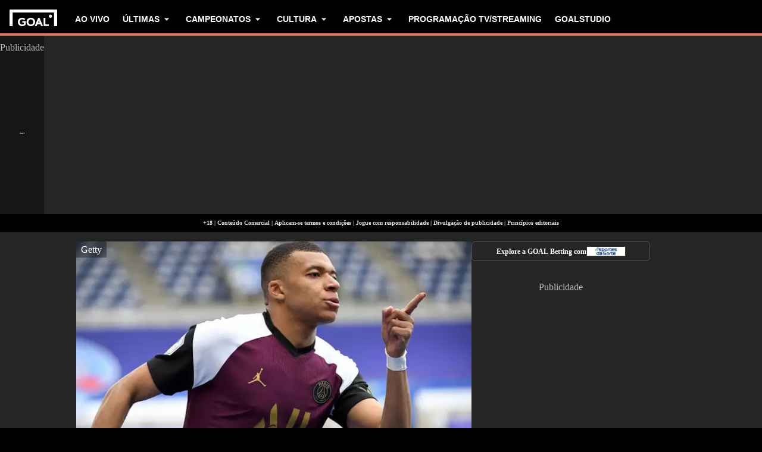

--- FILE ---
content_type: text/html; charset=utf-8
request_url: https://www.goal.com/br/not%C3%ADcias/kylian-mbappe-esta-procurando-uma-casa-para-comprar-em-madri/1qod20u8v5xad1d01kby4c27fe
body_size: 80982
content:
<!DOCTYPE html><html dir="ltr" lang="pt-BR" class=""><head><meta charSet="utf-8"/><script>
                        (function(){
                            const colorScheme = window.localStorage.getItem('goalColorScheme');

                            if (!colorScheme) {
                                window.localStorage.setItem('goalColorScheme', 'light');
                            }
                            
                            document.documentElement.setAttribute('theme', colorScheme || 'dark');
                        })();
                        </script><script>
                        window.dynamicAdConfig = window.dynamicAdConfig || [];
                        window.dynamicAdConfig.push(...[{"name":"ad-leaderboard","containerId":"ad-gpt-1"},{"name":"ad-top-mpu","containerId":"ad-gpt-2"},{"name":"ad-top-mpu-mobile","containerId":"ad-gpt-3"},{"name":"ad-bottom-mpu","containerId":"ad-gpt-4"},{"name":"out-of-page","containerId":"ad-gpt-5"},{"name":"ad-bettingfluid-mobile","containerId":"ad-gpt-6"},{"name":"ad-bettingfluid","containerId":"ad-gpt-7"}]);
                    </script><meta name="robots" content="max-snippet:1000, max-image-preview:large, max-video-preview:1000"/><meta name="viewport" content="width=device-width, initial-scale=1, maximum-scale=1"/><meta property="og:type" content="article"/><meta property="og:title" content="Kylian Mbappé está procurando uma casa para comprar em Madri | Goal.com Brasil"/><meta property="og:description" content="Segundo fontes ouvidas pela Goal, o atacante do PSG estaria procurando um imóvel na capital espanhola"/><meta property="og:image" content="https://assets.goal.com/images/v3/blt5da9891318147182/fb96b1a20613ee87d6487ee594dbb8b84cd3715f.jpg"/><meta property="og:image:secure_url" content="https://assets.goal.com/images/v3/blt5da9891318147182/fb96b1a20613ee87d6487ee594dbb8b84cd3715f.jpg"/><meta property="og:image:alt" content="Kylian Mbappe Strasbourg PSG Ligue 1 10042021"/><meta property="og:image:height" content="1080"/><meta property="og:image:width" content="1920"/><meta name="twitter:card" content="summary_large_image"/><meta name="twitter:site" content="@goal"/><meta name="twitter:description" content="Segundo fontes ouvidas pela Goal, o atacante do PSG estaria procurando um imóvel na capital espanhola"/><meta name="twitter:image" content="https://assets.goal.com/images/v3/blt5da9891318147182/fb96b1a20613ee87d6487ee594dbb8b84cd3715f.jpg"/><meta name="twitter:image:alt" content="Kylian Mbappe Strasbourg PSG Ligue 1 10042021"/><meta name="pbstck_context:publisher" content="goal.com"/><meta name="pbstck_context:website" content="goal.com"/><meta name="pbstck_context:device" content="desktop"/><meta name="pbstck_context:section" content="article"/><title>Kylian Mbappé está procurando uma casa para comprar em Madri | Goal.com Brasil</title><meta name="description" content="Segundo fontes ouvidas pela Goal, o atacante do PSG estaria procurando um imóvel na capital espanhola"/><meta name="keywords" content="Real Madrid,PSG,Angers,K. Mbappe,Copa da França,Real Madrid,Paris Saint-Germain,Angers,K. Mbappe,Coupe de France"/><link rel="canonical" href="https://www.goal.com/br/not%C3%ADcias/kylian-mbappe-esta-procurando-uma-casa-para-comprar-em-madri/1qod20u8v5xad1d01kby4c27fe"/><link rel="alternate" hrefLang="pt" href="https://www.goal.com/br/not%C3%ADcias/kylian-mbappe-esta-procurando-uma-casa-para-comprar-em-madri/1qod20u8v5xad1d01kby4c27fe"/><link rel="alternate" hrefLang="pt-br" href="https://www.goal.com/br/not%C3%ADcias/kylian-mbappe-esta-procurando-uma-casa-para-comprar-em-madri/1qod20u8v5xad1d01kby4c27fe"/><link rel="alternate" hrefLang="x-default" href="https://www.goal.com/br/not%C3%ADcias/kylian-mbappe-esta-procurando-uma-casa-para-comprar-em-madri/1qod20u8v5xad1d01kby4c27fe"/><style>
                        @font-face {
                            font-family: 'goal-icons';
                            src: url('/fonts/goal-icons/icomoon.woff2?v=1.1390.3') format('woff2');
                            font-weight: 400;
                            font-style: normal;
                            font-display: block;
                        }
                    </style><link rel="preconnect" href="https://assets.goal.com/"/><script type="application/ld+json">{"@context":"https://schema.org","@type":"NewsArticle","mainEntityOfPage":{"@type":"WebPage","@id":"https://www.goal.com/br/not%C3%ADcias/kylian-mbappe-esta-procurando-uma-casa-para-comprar-em-madri/1qod20u8v5xad1d01kby4c27fe"},"image":"https://assets.goal.com/images/v3/blt5da9891318147182/fb96b1a20613ee87d6487ee594dbb8b84cd3715f.jpg?width=1400&amp;upscale=true","publisher":{"@type":"Organization","name":"Goal.com","url":"https://www.goal.com","logo":{"@type":"ImageObject","url":"https://www.goal.com/img/schema-logo.png"}},"headline":"Kylian Mbappé está procurando uma casa para comprar em Madri","description":"Segundo fontes ouvidas pela Goal, o atacante do PSG estaria procurando um imóvel na capital espanhola","datePublished":"2021-04-20T12:41:28.000Z","dateModified":"2023-09-26T02:29:34.512Z","author":[{"@type":"Person","name":"Redação Goal"}]}</script><link rel="preload" fetchPriority="high" href="/img/textures/layout-solid-background.png" as="image" type="image/png"/><link rel="preload" as="image" imageSrcSet="https://assets.goal.com/images/v3/blt5da9891318147182/fb96b1a20613ee87d6487ee594dbb8b84cd3715f.jpg?auto=webp&amp;format=pjpg&amp;width=640&amp;quality=60 640w, https://assets.goal.com/images/v3/blt5da9891318147182/fb96b1a20613ee87d6487ee594dbb8b84cd3715f.jpg?auto=webp&amp;format=pjpg&amp;width=750&amp;quality=60 750w, https://assets.goal.com/images/v3/blt5da9891318147182/fb96b1a20613ee87d6487ee594dbb8b84cd3715f.jpg?auto=webp&amp;format=pjpg&amp;width=828&amp;quality=60 828w, https://assets.goal.com/images/v3/blt5da9891318147182/fb96b1a20613ee87d6487ee594dbb8b84cd3715f.jpg?auto=webp&amp;format=pjpg&amp;width=1080&amp;quality=60 1080w, https://assets.goal.com/images/v3/blt5da9891318147182/fb96b1a20613ee87d6487ee594dbb8b84cd3715f.jpg?auto=webp&amp;format=pjpg&amp;width=1200&amp;quality=60 1200w, https://assets.goal.com/images/v3/blt5da9891318147182/fb96b1a20613ee87d6487ee594dbb8b84cd3715f.jpg?auto=webp&amp;format=pjpg&amp;width=1920&amp;quality=60 1920w, https://assets.goal.com/images/v3/blt5da9891318147182/fb96b1a20613ee87d6487ee594dbb8b84cd3715f.jpg?auto=webp&amp;format=pjpg&amp;width=2048&amp;quality=60 2048w, https://assets.goal.com/images/v3/blt5da9891318147182/fb96b1a20613ee87d6487ee594dbb8b84cd3715f.jpg?auto=webp&amp;format=pjpg&amp;width=3840&amp;quality=60 3840w" imageSizes="(min-width: 1440px) 1000px, (min-width: 1024px) 620px, 100vw" fetchpriority="high"/><meta name="next-head-count" content="34"/><style id="critical-css">:root{--column-gap: 16px;--side-gap: 16px;--vertical-gap: 8px;--max-content-width: 1440px;--navigation-height: 60px;--max-navigation-width: 1352px;--teamlist-height: 48px;--competition-lists-height: 48px;--ad-leaderboard-height: 132px;--sticky-ad-banner-height: 138px;--sticky-wrapper-offset: 250px}@media(min-width: 1024px){:root{--side-gap: 28px;--vertical-gap: 14px;--max-content-width: 1024px;--teamlist-height: 64px;--competition-lists-height: 72px;--ad-leaderboard-height: 300px;--sticky-ad-banner-height: 300px}}@media(min-width: 1440px){:root{--column-gap: 24px;--side-gap: 60px;--vertical-gap: 30px;--max-content-width: 1440px}}:root{--fco-universal-colours-mono-25: #fafafa;--fco-universal-colours-mono-50: #f5f5f5;--fco-universal-colours-mono-100: #eee;--fco-universal-colours-mono-200: #dfdfdf;--fco-universal-colours-mono-250: #c3c3c3;--fco-universal-colours-mono-300: #9e9e9e;--fco-universal-colours-mono-400: #767676;--fco-universal-colours-mono-500: #5a5a5a;--fco-universal-colours-mono-550: #4e4e4e;--fco-universal-colours-mono-600: #333;--fco-universal-colours-mono-700: #2c2c2c;--fco-universal-colours-mono-800: #252525;--fco-universal-colours-mono-900: #1a1a1a;--fco-universal-colours-mono-950: #161616;--fco-universal-colours-green-50: #adeaa8;--fco-universal-colours-green-100: #99e592;--fco-universal-colours-green-200: #70d966;--fco-universal-colours-green-300: #5cd551;--fco-universal-colours-green-400: #33ca25;--fco-universal-colours-green-500: #2db621;--fco-universal-colours-green-600: #238d19;--fco-universal-colours-green-700: #1f7916;--fco-universal-colours-green-800: #186c10;--fco-universal-colours-green-900: #115c0a;--fco-universal-colours-blue-50: #e9f7ff;--fco-universal-colours-blue-100: #bee8ff;--fco-universal-colours-blue-200: #67caff;--fco-universal-colours-blue-300: #26b3ff;--fco-universal-colours-blue-400: #09a3f6;--fco-universal-colours-blue-500: #0199eb;--fco-universal-colours-blue-600: #028cd6;--fco-universal-colours-blue-700: #037ec0;--fco-universal-colours-blue-800: #04699f;--fco-universal-colours-blue-900: #003047;--fco-universal-colours-red-50: #fcd7d7;--fco-universal-colours-red-100: #f9aeb0;--fco-universal-colours-red-200: #f78686;--fco-universal-colours-red-300: #f45d5e;--fco-universal-colours-red-400: #f13536;--fco-universal-colours-red-500: #c2292b;--fco-universal-colours-red-600: #912021;--fco-universal-colours-red-700: #601516;--fco-universal-colours-red-800: #500b0c;--fco-universal-colours-red-900: #3b0505;--fco-universal-colours-white: #fff;--fco-universal-colours-black: #000;--fco-universal-colours-transparent: rgb(255 255 255 / 0%);--fco-universal-colours-orange-50: #fef2e0;--fco-universal-colours-orange-100: #fedeb2;--fco-universal-colours-orange-200: #fdc880;--fco-universal-colours-orange-300: #fbb24e;--fco-universal-colours-orange-400: #fba12a;--fco-universal-colours-orange-500: #f9920e;--fco-universal-colours-orange-600: #f5860e;--fco-universal-colours-orange-700: #ef780d;--fco-universal-colours-orange-800: #e9670c;--fco-universal-colours-orange-900: #cf4c0b;--fco-brand-colours-goal-goal8-neon-aqua-100: #ccfaef;--fco-brand-colours-goal-goal8-neon-aqua-200: #99f5df;--fco-brand-colours-goal-goal8-neon-aqua-300: #66f0d0;--fco-brand-colours-goal-goal8-neon-aqua-400: #33ebc0;--fco-brand-colours-goal-goal8-neon-aqua-500: #00e6b0;--fco-brand-colours-goal-goal8-neon-aqua-600: #00b88d;--fco-brand-colours-goal-goal8-neon-aqua-700: #008a6a;--fco-brand-colours-goal-goal8-neon-aqua-800: #005c46;--fco-brand-colours-goal-goal8-neon-aqua-900: #002e23;--fco-brand-colours-goal-goal8-royal-sky-100: #dae0ff;--fco-brand-colours-goal-goal8-royal-sky-200: #b6c1ff;--fco-brand-colours-goal-goal8-royal-sky-300: #91a1ff;--fco-brand-colours-goal-goal8-royal-sky-400: #6d82ff;--fco-brand-colours-goal-goal8-royal-sky-500: #4863ff;--fco-brand-colours-goal-goal8-royal-sky-600: #3a4fcc;--fco-brand-colours-goal-goal8-royal-sky-700: #2b3b99;--fco-brand-colours-goal-goal8-royal-sky-800: #1d2866;--fco-brand-colours-goal-goal8-royal-sky-900: #0e1433;--fco-brand-colours-goal-salmon-100: #ffeee9;--fco-brand-colours-goal-salmon-200: #ffe2db;--fco-brand-colours-goal-salmon-300: #ffb6a5;--fco-brand-colours-goal-salmon-400: #ff876e;--fco-brand-colours-goal-salmon-500: #ff6347;--fco-brand-colours-goal-salmon-600: #e65940;--fco-brand-colours-goal-salmon-700: #cc4f39;--fco-brand-colours-goal-salmon-800: #b34532;--fco-brand-colours-goal-salmon-900: #993b2b;--fco-brand-colours-goal-aqua-50: #e3f4f6;--fco-brand-colours-goal-aqua-100: #c8e8eb;--fco-brand-colours-goal-aqua-200: #a4d8dd;--fco-brand-colours-goal-aqua-400: #74c3ce;--fco-brand-colours-goal-aqua-500: #57a7b3;--fco-brand-colours-goal-aqua-600: #428a94;--fco-brand-colours-goal-aqua-700: #2f6f77;--fco-brand-colours-goal-aqua-800: #1f5158;--fco-brand-colours-goal-aqua-900: #12373c;--fco-brand-colours-gls-100: #ddf1f2;--fco-brand-colours-gls-200: #c4e4e7;--fco-brand-colours-gls-300: #9cd1d6;--fco-brand-colours-gls-400: #85c7cf;--fco-brand-colours-gls-500: #74c3ce;--fco-brand-colours-gls-600: #68aeb8;--fco-brand-colours-gls-700: #5d99a2;--fco-brand-colours-gls-800: #52848c;--fco-brand-colours-gls-900: #476f76;--fco-brand-colours-spox-navy-100: #eaedf1;--fco-brand-colours-spox-navy-200: #e3e6eb;--fco-brand-colours-spox-navy-300: #c8cfd9;--fco-brand-colours-spox-navy-400: #a8b3c3;--fco-brand-colours-spox-navy-500: #7a8da8;--fco-brand-colours-spox-navy-600: #4c6282;--fco-brand-colours-spox-navy-700: #2f4463;--fco-brand-colours-spox-navy-800: #1d3251;--fco-brand-colours-spox-navy-900: #192d4a;--fco-brand-colours-spox-navy-950: #0f1c2e;--fco-brand-colours-spox-red-100: #ffffe4;--fco-brand-colours-spox-red-200: #ffd7d5;--fco-brand-colours-spox-red-300: #ffc8c5;--fco-brand-colours-spox-red-400: #ffb1ad;--fco-brand-colours-spox-red-500: #fa958f;--fco-brand-colours-spox-red-600: #f1736b;--fco-brand-colours-spox-red-700: #f25147;--fco-brand-colours-spox-red-800: #e04928;--fco-brand-colours-spox-red-900: #d64020;--fco-brand-colours-voetbalzone-lime-green-100: #f2ffd5;--fco-brand-colours-voetbalzone-lime-green-200: #e4ffac;--fco-brand-colours-voetbalzone-lime-green-300: #d7ff82;--fco-brand-colours-voetbalzone-lime-green-400: #caff59;--fco-brand-colours-voetbalzone-lime-green-500: #bcff2f;--fco-brand-colours-voetbalzone-lime-green-600: #9ce820;--fco-brand-colours-voetbalzone-lime-green-700: #79ca28;--fco-brand-colours-voetbalzone-lime-green-800: #53a92a;--fco-brand-colours-voetbalzone-lime-green-900: #2a8b33;--fco-brand-colours-voetbalzone-lime-green-950: #24752b;--fco-brand-colours-voetbalzone-red-500: #a92e2f;--fco-brand-colours-voetbalzone-dark-grey: #1d1d1b;--fco-brand-colours-calciomercato-green-50: #e8fff4;--fco-brand-colours-calciomercato-green-100: #cbffe5;--fco-brand-colours-calciomercato-green-150: #a9ffd4;--fco-brand-colours-calciomercato-green-200: #80ffc0;--fco-brand-colours-calciomercato-green-250: #59ffac;--fco-brand-colours-calciomercato-green-300: #00fb99;--fco-brand-colours-calciomercato-green-350: #00e389;--fco-brand-colours-calciomercato-green-400: #00cb78;--fco-brand-colours-calciomercato-green-450: #00b368;--fco-brand-colours-calciomercato-green-500: #009b58;--fco-brand-colours-calciomercato-green-550: #008247;--fco-brand-colours-calciomercato-green-600: #006a37;--fco-brand-colours-calciomercato-green-650: #005227;--fco-brand-colours-calciomercato-green-700: #003a16;--fco-brand-colours-calciomercato-green-800: #002206;--fco-brand-colours-calciomercato-green-850: #0d150f;--fco-brand-colours-calciomercato-green-900: #0b100c;--fco-brand-colours-calciomercato-navy-50: #f1f6fa;--fco-brand-colours-calciomercato-navy-100: #e6ebee;--fco-brand-colours-calciomercato-navy-150: #d7e0e5;--fco-brand-colours-calciomercato-navy-200: #bbc9d1;--fco-brand-colours-calciomercato-navy-300: #a0b1bb;--fco-brand-colours-calciomercato-navy-400: #829aa7;--fco-brand-colours-calciomercato-navy-500: #688797;--fco-brand-colours-calciomercato-navy-600: #4d6d7f;--fco-brand-colours-calciomercato-navy-700: #335567;--fco-brand-colours-calciomercato-navy-750: #1e3f50;--fco-brand-colours-calciomercato-navy-800: #0c2a3a;--fco-brand-colours-calciomercato-navy-850: #071e2a;--fco-brand-colours-calciomercato-navy-900: #03121a;--fco-brand-colours-kooora-kooora6-primuline-100: #fcf1da;--fco-brand-colours-kooora-kooora6-primuline-200: #fae4b7;--fco-brand-colours-kooora-kooora6-primuline-300: #f6d289;--fco-brand-colours-kooora-kooora6-primuline-400: #f1b640;--fco-brand-colours-kooora-kooora6-primuline-500: #c3870e;--fco-brand-colours-kooora-kooora6-primuline-600: #9c6c0b;--fco-brand-colours-kooora-kooora6-primuline-700: #765109;--fco-brand-colours-kooora-kooora6-primuline-800: #5c4007;--fco-brand-colours-kooora-kooora6-primuline-900: #412d05;--fco-brand-colours-kooora-kooora6-primuline-950: #302104;--fco-brand-colours-kooora-kooora6-pale-lemon-100: #fcf68d;--fco-brand-colours-kooora-kooora6-pale-lemon-200: #f6eb07;--fco-brand-colours-kooora-kooora6-pale-lemon-300: #e6db07;--fco-brand-colours-kooora-kooora6-pale-lemon-400: #cdc306;--fco-brand-colours-kooora-kooora6-pale-lemon-500: #9d9605;--fco-brand-colours-kooora-kooora6-pale-lemon-600: #7e7804;--fco-brand-colours-kooora-kooora6-pale-lemon-700: #5f5a03;--fco-brand-colours-kooora-kooora6-pale-lemon-800: #4a4702;--fco-brand-colours-kooora-kooora6-pale-lemon-900: #343202;--fco-brand-colours-kooora-kooora6-pale-lemon-950: #272501;--fco-brand-colours-kooora-yellow-50: #fdfaf0;--fco-brand-colours-kooora-yellow-100: #fbf4da;--fco-brand-colours-kooora-yellow-200: #f7eab6;--fco-brand-colours-kooora-yellow-300: #ffea98;--fco-brand-colours-kooora-yellow-400: #ffe373;--fco-brand-colours-kooora-yellow-500: #ffda47;--fco-brand-colours-kooora-yellow-600: #e7c023;--fco-brand-colours-kooora-yellow-700: #caa616;--fco-brand-colours-kooora-yellow-800: #a58812;--fco-brand-colours-kooora-yellow-900: #816a0e;--fco-brand-colours-ibn-yellow-50: #fffae7;--fco-brand-colours-ibn-yellow-100: #fff5cb;--fco-brand-colours-ibn-yellow-200: #ffeeab;--fco-brand-colours-ibn-yellow-300: #ffe88b;--fco-brand-colours-ibn-yellow-400: #fbdb5b;--fco-brand-colours-ibn-yellow-500: #f6cf35;--fco-brand-colours-ibn-yellow-600: #e2bb23;--fco-brand-colours-ibn-yellow-700: #c5a00e;--fco-brand-colours-ibn-yellow-800: #9d7d00;--fco-brand-colours-ibn-yellow-900: #5b4900;--fco-brand-colours-ibn-yellow-1000: #2d2400;--fco-brand-colours-ibn-pink-100: #ffe9ef;--fco-brand-colours-ibn-pink-200: #ffdbe5;--fco-brand-colours-ibn-pink-300: #ffc5d5;--fco-brand-colours-ibn-pink-400: #ffb2c7;--fco-brand-colours-ibn-pink-500: #f799b3;--fco-brand-colours-ibn-pink-600: #ec7e9c;--fco-brand-colours-ibn-pink-700: #da5c7e;--fco-brand-colours-ibn-green-100: #e2ffc7;--fco-brand-colours-ibn-green-100-2: #d0ffa4;--fco-brand-colours-ibn-green-100-3: #b9fc7b;--fco-brand-colours-ibn-green-100-4: #a1ed5a;--fco-brand-colours-ibn-green-100-5: #8fdd46;--fco-brand-colours-ibn-green-100-6: #75c52b;--fco-brand-colours-ibn-green-100-7: #5ba516;--fco-brand-colours-ibn-blue-100: #c7d7f8;--fco-brand-colours-ibn-blue-200: #8ba7e4;--fco-brand-colours-ibn-blue-300: #5378c5;--fco-brand-colours-ibn-blue-400: #3055a3;--fco-brand-colours-ibn-blue-500: #1c4291;--fco-brand-colours-ibn-blue-600: #16367a;--fco-brand-colours-ibn-blue-700: #0c2a68;--fco-spacing-0: 0px;--fco-spacing-1: 4px;--fco-spacing-2: 8px;--fco-spacing-3: 12px;--fco-spacing-4: 16px;--fco-spacing-5: 20px;--fco-spacing-6: 24px;--fco-spacing-7: 28px;--fco-spacing-8: 32px;--fco-spacing-9: 36px;--fco-spacing-10: 40px;--fco-spacing-11: 44px;--fco-spacing-12: 48px;--fco-spacing-14: 56px;--fco-spacing-15: 60px;--fco-spacing-16: 64px;--fco-spacing-20: 80px;--fco-spacing-24: 96px;--fco-spacing-28: 112px;--fco-spacing-32: 128px;--fco-spacing-36: 144px;--fco-spacing-40: 160px;--fco-spacing-0-5: 2px;--fco-spacing-px: 1px;--fco-spacing-1-5: 6px;--fco-spacing-2-5: 10px;--fco-spacing-3-5: 14px;--fco-surface-hover: rgb(0 0 0 / 10%);--fco-surface-hover-inverse: rgb(255 255 255 / 10%);--fco-surface-pressed: rgb(0 0 0 / 20%);--fco-surface-pressed-inverse: rgb(255 255 255 / 20%);--fco-surface-page-fade-out-0: rgb(245 245 245 / 0%);--fco-surface-hic-fade-out-0: rgb(37 37 37 / 0%);--fco-surface-opacity-brand-opacity-08: rgb(255 99 71 / 8%);--fco-surface-opacity-brand-opacity-12: rgb(255 99 71 / 12%);--fco-surface-opacity-brand-opacity-25: rgb(255 99 71 / 25%);--fco-surface-opacity-brand-opacity-50: rgb(255 99 71 / 50%);--fco-surface-opacity-brand-opacity-75: rgb(255 99 71 / 75%);--fco-surface-opacity-neutral-black-08: rgb(0 0 0 / 8%);--fco-surface-opacity-neutral-black-12: rgb(0 0 0 / 12%);--fco-surface-opacity-neutral-black-25: rgb(0 0 0 / 25%);--fco-surface-opacity-neutral-black-50: rgb(0 0 0 / 50%);--fco-surface-opacity-neutral-black-75: rgb(0 0 0 / 75%);--fco-surface-drop-shadow: rgb(0 0 0 / 4%);--fco-surface-skeleton-fade-out-0: rgb(0 0 0 / 0%);--fco-surface-skeleton-fade-out-10: rgb(0 0 0 / 10%);--fco-border-default: rgb(0 0 0 / 12%);--fco-border-on-brand: rgb(0 0 0 / 8%);--fco-graphic-third-party-gordon-moody-orange-light: #ff8300;--fco-graphic-third-party-gordon-moody-orange-default: #ff5f00;--fco-graphic-third-party-gordon-moody-wordmark: #0a2240;--fco-graphic-third-party-competition-logos-premier-league: #38003e;--fco-graphic-third-party-paddy-power-wordmark-green: #004833;--fco-graphic-third-party-paddy-power-light-green-dot: #67b548;--fco-button-outline-muted-border-default: rgb(0 0 0 / 5%);--fco-tag-beta-body: #5c3aac;--fco-tag-beta-surface: #e3ccff;--fco-gameweek-tabs-buttons-border-default: rgb(255 255 255 / 0%);--fco-gameweek-tabs-container: rgb(255 255 255 / 0%);--fco-navigation-navbar-menu-surface-1: #fff;--fco-navigation-navbar-menu-surface-2: #fff;--fco-navigation-navbar-menu-surface-3: #fff;--fco-navigation-navbar-nav-item-underline-default: rgb(255 99 71 / 0%);--fco-navigation-footer-surface-opacity-16: rgb(255 255 255 / 16%);--fco-navigation-nav-menu-item-font-family: satoshi variable;--fco-navigation-nav-category-weight: 600;--fco-skeleton-default: #fff;--fco-skeleton-surface-loader-0: rgb(238 238 238 / 0%);--fco-elevation-shadow: rgb(0 0 0 / 8%);--fco-elevation-drop-shadow-x: 0px;--fco-elevation-drop-shadow-y: 4px;--fco-elevation-drop-shadow-blur: 8px;--fco-elevation-button-x: 0px;--fco-elevation-button-y: 0px;--fco-elevation-button-blur: 0px;--fco-opacity-primary-opacity-08: rgb(255 99 71 / 8%);--fco-opacity-primary-opacity-12: rgb(255 99 71 / 12%);--fco-opacity-primary-opacity-16: rgb(255 99 71 / 16%);--fco-opacity-on-primary-opacity-08: rgb(255 255 255 / 8%);--fco-opacity-on-primary-opacity-12: rgb(255 255 255 / 12%);--fco-opacity-on-primary-opacity-16: rgb(255 255 255 / 16%);--fco-opacity-hover: 0.8;--fco-opacity-pressed: 0.6;--fco-table-surface-brand: rgb(255 99 71 / 25%);--fco-divider-opacity-black-16: rgb(0 0 0 / 16%);--fco-disclaimer-surface-1: #b5b6ba;--header-font-family: "Panenka", "Panenka-fallback", sans-serif;--body-font-family: "Barlow", "Times", sans-serif;--primary-color: #f0705a;--text-color: #081f2c;--disabled-text-color: #101010;--error-color: #f13536;--bg-color: #f5f5f5;--goal-6-element-bg: #fff;--goal-6-element-border-color: #eee;--goal-6-link-color: #4863ff;--goal-6-disabled-element-text-color: #c3c3c3;--bg-light: #fff;--alternate-text-color: #fff;--alternate-bg-color: #f0705a;--match-text-color-mid: #252525;--match-red-card: #f00;--odd-row-bg-color: #f9f9fb;--even-row-bg-color: #f5f5f5;--info-bg-color: #ededf0;--info-color: #434c5a;--text-color-light: #828282;--light-border-color: #f9f9fb;--light-button-color: #eff0f2;--dark-transparent-color: #1d1d1b66;--standings-marker-promotion-1: #0d9041;--standings-marker-promotion-2: #33d473;--standings-marker-promotion-3: #8dd433;--standings-marker-promotion-4: #33d4c0;--standings-marker-promotion-5: #33add4;--standings-marker-promotion-6: #5d87f2;--standings-marker-relegation-1: #ffde67;--standings-marker-relegation-2: #ffb27a;--standings-marker-relegation-3: #f25147;--light-line-color: #e9edf2;--body-link-hover-bg: transparent;--body-table-head-bg: #000;--body-table-head-color: #fff;--body-table-border-color: transparent;--body-table-odd-bg: transparent;--body-table-even-bg: transparent;--poll-option-border-color: #eaeaea;--poll-option-bg-color: transparent;--card-border: none;--card-image-gradient: linear-gradient( 180deg, rgb(17 17 17 / 0%) 0%, rgb(17 17 17 / 60%) 50%, rgb(17 17 17 / 95%) 100% );--tag-bg-color: transparent;--scrollable-section-slider-bg-color: #eaeaea;--site-header-bg: #000;--navigation-link-color-mobile-lvl-1: #fff;--navigation-link-color-mobile-lvl-2: #828282;--navigation-link-color-mobile-lvl-3: #252525;--navigation-section-bg-mobile-lvl-1: #fff;--navigation-group-border-color-mobile-lvl-2: #f5f5f5;--navigation-group-border-color-mobile-lvl-3: #f5f5f5;--navigation-link-color-desktop-lvl-1: #fff;--navigation-link-color-desktop-lvl-2: #828282;--navigation-link-color-desktop-lvl-3: #252525;--navigation-section-bg-desktop-lvl-2: #fff;--hic-play-icon-bg-color: #00000085;--premium-promo-banner-text: #fff;--log-in-background: #000;--log-in-buttons-background: transparent;--log-in-buttons-active-background: #1a1a1a;--log-in-buttons-border: #fff;--log-in-divider-color: #363636;--log-in-error-color: #f25147;--log-in-input-border: #252525;--log-in-success: #71b77e;--log-in-label: #767676;--log-in-show-password-icon: #000;--log-in-checkbox-tic-icon: #000;--dots-color: #dfdfdf;--tournament-bracket-line-color-1: #767676;--tournament-bracket-line-color-2: #767676;--squad-player-row-color-1: #fff;--squad-player-row-color-2: #f9f9f9;--stats-progress-background: #dfdfdf;--stats-progress-value: #1a1a1a;--head-to-head-background: #fff;--pitch-lineup-field-light-green: #3d9735;--pitch-lineup-field-dark-green: #3b9133;--pitch-lineup-player-a-bg: white;--pitch-lineup-player-a-text: black;--pitch-lineup-player-b-bg: black;--pitch-lineup-player-b-text: white;--pitch-lineup-player-events-bg: white;--pitch-lineup-player-name-text: white;--player-page-header-text: #252525;--player-page-header-image-placeholder: #252525;--table-label-text-color: #767676;--accordion-row-text-color: #333;--accordion-table-row-text-color: #252525;--accordion-table-progress-line-color: #dfdfdf;--accordion-table-odd-row-color: #fff;--notification-bell-color: #000;--notification-bell-text-color: #fff;--notification-bell-counter-border-color: #f3f3f3;--foldable-section-gradient: linear-gradient( 180deg, rgb(255 255 255 / 0%) 0%, rgb(255 255 255 / 50%) 10%, rgb(255 255 255 / 50%) 50%, #fff 75%, #fff 100% );--standings-score-color-win: #3b9133;--standings-score-color-draw: #9e9e9e;--standings-score-color-lose: #a92e2f;--pulse-live-indicatior-color: #f0705a;--standings-last-updated-text-color: #959595;--inline-odds-betting-logo-bg: #f9f9f9;--inline-odds-odd-bg: #eee;--inline-odds-text-color: #252525;--inline-odds-heading-text-color: #767676;--icon-badge-text-color: #1a1a1a;--icon-badge-disabled-text-color: #9e9e9e;--icon-badge-background-color: #dae0ff;--icon-badge-disabled-background-color: #f5f5f5;--info-box-correct-score-points-bg: #adeaa8;--progress-line-color: #e1e1e1;--feature-list-content-color: #767676;--message-box-background-color: #fff;--message-box-info-background-color: #e3f1fb;--message-box-success-background-color: #adeaa8;--message-box-warning-background-color: #f9aeb0;--message-box-text-color: #1a1a1a;--message-box-success-text-color: #115c0a;--message-box-warning-text-color: #912021;--countdown-timer-child-text-color: #5a5a5a;--countdown-timer-time-text-color: #4863ff;--custom-dropdown-background-color: #fff;--custom-dropdown-background-color-focus: #eee;--custom-dropdown-border-color: #e2e8f0;--custom-dropdown-border-color-hover: #cbd5e0;--custom-dropdown-border-color-focus: #4299e1;--custom-dropdown-options-list-background-color: #fff;--custom-dropdown-options-list-border-color: #e2e8f0;--custom-dropdown-options-list-max-block-size: 15rem;--custom-dropdown-scrollbar-max-inline-size: 8px;--custom-dropdown-scrollbar-track-background-color: #f1f1f1;--custom-dropdown-scrollbar-thumb-background-color: #cbd5e0;--custom-dropdown-scrollbar-thumb-background-color-hover: #a0aec0;--custom-dropdown-option-background-color-hover: #f7fafc;--custom-dropdown-option-highlighted-background-color: #edf2f7;--custom-dropdown-option-highlighted-color: #2b6cb0;--custom-dropdown-option-selected-background-color: #ebf8ff;--custom-dropdown-option-selected-color: #2b6cb0;--nav-tabs-text-color: #252525;--nav-tabs-background-color: #fff;--nav-tabs-gradient-start: #00e6b0;--nav-tabs-gradient-end: #4863ff;--divider-color: #eee;--past-round-divider-color: #eee;--past-round-bg-color: #fff;--consent-warning-background-color: #eee;--current-round-background-color: #fff;--current-round-border-color: #eee;--current-round-prize-label-font-size: 16px;--current-round-prize-label-font-size-mobile: 15px;--current-round-prize-label-line-height: 24px;--current-round-prize-label-line-height-mobile: 23px;--current-round-prize-value-size: 48px;--current-round-prize-value-size-mobile: 28px;--current-round-name-font-size: 20px;--current-round-name-font-size-mobile: 16px;--current-round-name-line-height: 24px;--current-round-name-line-height-mobile: 20px;--current-round-text-color: #252525;--current-round-primary-button-color: #fff;--current-round-gradient-start: #00e6b0;--current-round-gradient-end: #4863ff;--popular-predictions-background: #fff;--popular-predictions-text: #252525;--popular-predictions-border: #eee;--popular-predictions-bar-background: #f5f5f5;--popular-predictions-bar: #4863ff;--sponsored-prize-divider-color: #eee;--sponsored-prize-bg-color: #fff;--sponsored-prize-border: 1px solid #eee;--sponsored-prize-number-of-prizes-color: #f70;--sponsored-prize-title-color: #252525;--sponsored-prize-prize-name-color: #252525;--carousel-controls-bar-inactive-bg-color: #767676;--carousel-controls-bar-active-bg: linear-gradient(#00e6b0, #4863ff);--match-prediction-background-color: #fff;--match-prediction-button-border-color: #dfdfdf;--match-prediction-border-hover-color: #2c2c2c;--match-prediction-text-color: #252525;--match-prediction-button-background-color: #fff;--match-prediction-border-color: #eee;--match-prediction-divider-background: #eee;--match-prediction-live-indicator: #5398cd;--match-prediction-live-match-badge-background: #e3f1fb;--match-prediction-full-match-badge-background: #adeaa8;--last-results-background-color: #fff;--last-results-title-font-size: 14px;--last-results-title-line-height: 16px;--last-results-border-color: #eee;--last-results-team-name-size: 12px;--last-results-dot-color: #3b82f6;--last-results-legend-font-size: 12px;--last-results-legend-line-height: 26px;--form-pill-font-size: 16px;--form-pill-line-height: 24px;--form-pill-result-size: 24px;--form-pill-background-color: #fff;--form-pill-win-color: #1f7916;--form-pill-lose-color: #c2292b;--form-pill-draw-color: #5a5a5a;--form-pill-border-color: #eee;--vertical-text-group-text-color: #252525;--vertical-text-group-background-color: #fff;--vertical-text-group-border-color: #eee;--vertical-text-group-divider-color: #dfdfdf;--most-read-theme-color: #ff6347;--most-read-bg: #f5f5f5;--most-read-item-border: #eee;--most-read-item-bg: #fff;--most-read-hover-bg: #eee;--most-read-content-color: #252525;--league-card-text-color: #252525;--leaderboard-text-color: #252525;--leaderboard-personal-score-bg: #dae0ff;--most-read-gradient: linear-gradient(to top, #f5f5f5 20%, transparent 100%);--skeleton-border-color: #fff;--skeleton-gradient: linear-gradient( 90deg, #eee 0%, #fff 10%, #fff 90%, #eee 100% );--msu-background-color: #151521;--msu-brand-color: #e20074;--scrollable-card-info-color: #999;--change-indicator-up-color: #2db621;--change-indicator-down-color: #f13536;--change-indicator-no-change-color: #9e9e9e;--next-match-time-color: #252525;--next-match-day-color: #5a5a5a;--next-match-day-desktop-color: #5a5a5a;--next-match-team-name-color: #252525;--next-match-tv-channel-color: #252525;--next-match-score-color: #252525;--next-match-divider-color: #e0e0e0;--team-a-default-color: #ff6347;--team-b-default-color: #010b13;--watch-on-text-color: #5a5a5a;--featured-border-color: #f5f5f5;--broadcaster-name-text-color: #252525;--sports-event-name-color: #252525;--sports-event-date-color: #5a5a5a;--sports-event-live-color: #252525;--fco-border-weight-actions-button-drop-shadow: 0px;--fco-border-weight-none: 0px;--fco-border-weight-xs: 1px;--fco-border-weight-sm: 1px;--fco-border-weight-md: 2px;--fco-border-weight-lg: 3px;--fco-border-weight-xl: 4px;--fco-border-weight-2xl: 5px;--fco-border-weight-3xl: 6px;--fco-border-weight-gameweek-tabs-default: 0px;--fco-border-weight-gameweek-tabs-selected: 0px;--fco-radius-rounded: 999999px;--fco-radius-card-top-left: 0px;--fco-radius-card-top-right: 0px;--fco-radius-card-bottom-left: 0px;--fco-radius-card-bottom-right: 0px;--fco-radius-image-top-left: 0px;--fco-radius-image-top-right: 0px;--fco-radius-image-bottom-left: 0px;--fco-radius-image-bottom-right: 0px;--fco-width-navigation-max-width: 1352px;--fco-offset-card-padding-content-offset-sm: 0px;--fco-offset-card-padding-content-offset-md: 0px;--fco-offset-card-padding-content-offset-lg: 0px;--fco-offset-card-gap-content-offset-sm: 0px;--fco-offset-card-gap-content-offset-md: 0px;--fco-offset-card-gap-content-offset-lg: 0px;--fco-padding-button-group-icon-button-indent: 0px;--fco-padding-button-group-text-button-indent: 0px;--fco-gap-gameweek-tabs: 0px;--fco-size-heading-6xl: 70px;--fco-size-heading-5xl: 60px;--fco-size-heading-4xl: 48px;--fco-size-heading-3xl: 40px;--fco-size-heading-2xl: 36px;--fco-size-heading-xl: 32px;--fco-size-heading-lg: 28px;--fco-size-heading-md: 24px;--fco-size-heading-sm: 22px;--fco-size-heading-xs: 20px;--fco-size-heading-2xs: 18px;--fco-size-heading-3xs: 16px;--fco-size-heading-4xs: 14px;--fco-size-body-4xs: 8px;--fco-size-body-3xs: 10px;--fco-size-body-2xs: 12px;--fco-size-body-xs: 14px;--fco-size-body-sm: 15px;--fco-size-body-md: 16px;--fco-size-body-lg: 18px;--fco-size-body-xl: 20px;--fco-size-body-2xl: 22px;--fco-size-body-3xl: 24px;--fco-size-body-4xl: 28px;--fco-size-body-5xl: 32px;--fco-font-weight-body-medium: 600;--fco-font-weight-body-bold: 700;--fco-font-weight-heading-medium: 500;--fco-font-weight-heading-bold: 700;--fco-font-weight-heading-italic: string value;--fco-font-family-body: satoshi variable;--fco-font-family-heading: clash grotesk variable;--fco-spacing-3xs: var(--fco-spacing-0-5);--fco-spacing-2xs: var(--fco-spacing-1);--fco-spacing-xs: var(--fco-spacing-2);--fco-spacing-sm: var(--fco-spacing-3);--fco-spacing-md: var(--fco-spacing-4);--fco-spacing-lg: var(--fco-spacing-5);--fco-spacing-xl: var(--fco-spacing-6);--fco-spacing-2xl: var(--fco-spacing-8);--fco-spacing-3xl: var(--fco-spacing-10);--fco-spacing-4xl: var(--fco-spacing-14);--fco-spacing-5xl: var(--fco-spacing-15);--fco-spacing-6xl: var(--fco-spacing-16);--fco-body-default: var(--fco-universal-colours-mono-900);--fco-body-fixed: var(--fco-universal-colours-mono-900);--fco-body-muted: var(--fco-universal-colours-mono-500);--fco-body-disabled: var(--fco-universal-colours-mono-250);--fco-body-reversed: var(--fco-universal-colours-white);--fco-body-on-dark: var(--fco-universal-colours-white);--fco-body-on-brand: var(--fco-universal-colours-white);--fco-body-placeholder: var(--fco-universal-colours-mono-400);--fco-body-brand-1: var(--fco-brand-colours-goal-salmon-800);--fco-body-brand-2: var(--fco-brand-colours-goal-salmon-500);--fco-body-selected: var(--fco-brand-colours-goal-salmon-800);--fco-surface-1: var(--fco-universal-colours-white);--fco-surface-2: var(--fco-universal-colours-mono-50);--fco-surface-3: var(--fco-universal-colours-mono-100);--fco-surface-4: var(--fco-universal-colours-mono-200);--fco-surface-5: var(--fco-universal-colours-mono-250);--fco-surface-page: var(--fco-universal-colours-mono-50);--fco-surface-disabled: var(--fco-universal-colours-mono-100);--fco-surface-selected-brand: var(--fco-brand-colours-goal-salmon-500);--fco-surface-selected-neutral: var(--fco-universal-colours-mono-800);--fco-surface-brand-primary: var(--fco-brand-colours-goal-salmon-500);--fco-surface-page-fade-out-100: var(--fco-universal-colours-mono-50);--fco-surface-hic-fade-out-100: var(--fco-universal-colours-mono-800);--fco-surface-inverse-1: var(--fco-universal-colours-mono-600);--fco-surface-inverse-2: var(--fco-universal-colours-mono-550);--fco-surface-inverse-fixed: var(--fco-universal-colours-mono-900);--fco-surface-fixed: var(--fco-universal-colours-white);--fco-border-selected: var(--fco-brand-colours-goal-salmon-500);--fco-border-focussed: var(--fco-universal-colours-blue-700);--fco-border-disabled: var(--fco-universal-colours-mono-100);--fco-graphic-primary: var(--fco-universal-colours-mono-900);--fco-graphic-reversed: var(--fco-universal-colours-white);--fco-graphic-muted: var(--fco-universal-colours-mono-500);--fco-graphic-brand-1: var(--fco-brand-colours-goal-salmon-100);--fco-graphic-brand-2: var(--fco-brand-colours-goal-salmon-500);--fco-graphic-brand-3: var(--fco-brand-colours-goal-salmon-800);--fco-graphic-texture-1: var(--fco-universal-colours-mono-200);--fco-graphic-texture-2: var(--fco-universal-colours-mono-250);--fco-button-solid-primary-surface-default: var( --fco-brand-colours-goal-salmon-500 );--fco-button-solid-primary-text-default: var(--fco-universal-colours-white);--fco-button-solid-primary-drop-shadow: var( --fco-universal-colours-transparent );--fco-button-solid-neutral-surface-default: var( --fco-universal-colours-white );--fco-button-solid-neutral-text-default: var( --fco-universal-colours-mono-900 );--fco-button-solid-neutral-drop-shadow: var( --fco-universal-colours-transparent );--fco-button-solid-inverse-surface-default: var( --fco-universal-colours-mono-900 );--fco-button-solid-inverse-text-default: var(--fco-universal-colours-white);--fco-button-solid-inverse-drop-shadow: var( --fco-universal-colours-transparent );--fco-button-solid-muted-surface-default: var( --fco-universal-colours-mono-50 );--fco-button-solid-muted-text-default: var(--fco-universal-colours-mono-900);--fco-button-solid-muted-drop-shadow: var( --fco-universal-colours-transparent );--fco-button-solid-gradient-text-default: var(--fco-universal-colours-white);--fco-button-outline-primary-border-default: var( --fco-brand-colours-goal-salmon-500 );--fco-button-outline-primary-background-default: var( --fco-universal-colours-transparent );--fco-button-outline-primary-text-default: var( --fco-universal-colours-mono-900 );--fco-button-outline-primary-drop-shadow: var( --fco-universal-colours-transparent );--fco-button-outline-neutral-border-default: var( --fco-universal-colours-white );--fco-button-outline-neutral-background-default: var( --fco-universal-colours-transparent );--fco-button-outline-neutral-text-default: var( --fco-universal-colours-mono-900 );--fco-button-outline-neutral-drop-shadow: var( --fco-universal-colours-transparent );--fco-button-outline-inverse-border-default: var( --fco-universal-colours-mono-900 );--fco-button-outline-inverse-background-default: var( --fco-universal-colours-transparent );--fco-button-outline-inverse-text-default: var( --fco-universal-colours-mono-900 );--fco-button-outline-inverse-drop-shadow: var( --fco-universal-colours-transparent );--fco-button-outline-muted-background-default: var( --fco-universal-colours-transparent );--fco-button-outline-muted-text-default: var( --fco-universal-colours-mono-900 );--fco-button-outline-muted-drop-shadow: var( --fco-universal-colours-transparent );--fco-button-outline-gradient-text-default: var( --fco-universal-colours-mono-900 );--fco-button-outline-gradient-text-hover: var( --fco-universal-colours-mono-900 );--fco-button-outline-gradient-text-pressed: var( --fco-universal-colours-mono-900 );--fco-button-outline-gradient-background-default: var( --fco-universal-colours-transparent );--fco-button-outline-gradient-background-hover: var( --fco-universal-colours-transparent );--fco-button-outline-gradient-background-pressed: var( --fco-universal-colours-transparent );--fco-button-ghost-primary-background-default: var( --fco-universal-colours-transparent );--fco-button-ghost-primary-text-default: var( --fco-brand-colours-goal-salmon-700 );--fco-button-ghost-primary-text-hover: var( --fco-brand-colours-goal-salmon-800 );--fco-button-ghost-primary-text-pressed: var( --fco-brand-colours-goal-salmon-900 );--fco-button-ghost-neutral-background-default: var( --fco-universal-colours-transparent );--fco-button-ghost-neutral-text-default: var( --fco-universal-colours-mono-900 );--fco-button-ghost-inverse-background-default: var( --fco-universal-colours-transparent );--fco-button-ghost-inverse-text-default: var( --fco-universal-colours-mono-900 );--fco-tag-article-body-default: var(--fco-universal-colours-mono-900);--fco-tag-article-body-on-dark: var(--fco-universal-colours-white);--fco-tag-article-border: var(--fco-border-on-brand);--fco-tag-article-surface: var(--fco-universal-colours-transparent);--fco-tag-meta-body-default: var(--fco-universal-colours-mono-900);--fco-tag-meta-body-on-dark: var(--fco-universal-colours-white);--fco-tag-meta-border: var(--fco-universal-colours-transparent);--fco-tag-meta-background: var(--fco-universal-colours-transparent);--fco-link-primary-text-default: var(--fco-universal-colours-mono-900);--fco-link-primary-underline-default: var( --fco-brand-colours-goal-salmon-500 );--fco-link-brand-text-default: var(--fco-brand-colours-goal-salmon-500);--fco-gameweek-tabs-buttons-border-selected: var( --fco-brand-colours-goal-salmon-500 );--fco-navigation-navbar-surface: var(--fco-universal-colours-black);--fco-navigation-navbar-menu-body-default: var( --fco-universal-colours-mono-900 );--fco-navigation-navbar-body: var(--fco-universal-colours-white);--fco-navigation-navbar-border: var(--fco-brand-colours-goal-salmon-500);--fco-navigation-navbar-logo: var(--fco-universal-colours-white);--fco-navigation-navbar-avatar-surface: var( --fco-brand-colours-goal-salmon-500 );--fco-navigation-navbar-avatar-text: var(--fco-universal-colours-black);--fco-navigation-navbar-nav-item-underline-hover: var( --fco-brand-colours-goal-salmon-500 );--fco-navigation-menu-background: var(--fco-universal-colours-white);--fco-navigation-menu-body-text: var(--fco-universal-colours-mono-900);--fco-navigation-menu-category-text: var(--fco-universal-colours-mono-500);--fco-navigation-footer-surface-1: var(--fco-universal-colours-black);--fco-navigation-footer-body-muted: var(--fco-universal-colours-mono-300);--fco-scoreboard-body-live: var(--fco-universal-colours-blue-800);--fco-scoreboard-surface-live: var(--fco-universal-colours-blue-100);--fco-live-surface-light: var(--fco-universal-colours-blue-100);--fco-live-text: var(--fco-universal-colours-blue-600);--fco-live-body-default: var(--fco-universal-colours-blue-800);--fco-live-body-on-light: var(--fco-universal-colours-blue-800);--fco-live-body-on-dark: var(--fco-universal-colours-blue-50);--fco-live-surface-1: var(--fco-universal-colours-blue-100);--fco-live-surface-2: var(--fco-universal-colours-blue-500);--fco-live-surface-3: var(--fco-universal-colours-blue-800);--fco-status-error-body-default: var(--fco-universal-colours-red-500);--fco-status-error-body-on-light: var(--fco-universal-colours-red-600);--fco-status-error-body-on-dark: var(--fco-universal-colours-red-100);--fco-status-error-surface-1: var(--fco-universal-colours-red-50);--fco-status-error-surface-2: var(--fco-universal-colours-red-500);--fco-status-error-surface-3: var(--fco-universal-colours-red-700);--fco-status-success-body-default: var(--fco-universal-colours-green-600);--fco-status-success-body-on-light: var(--fco-universal-colours-green-600);--fco-status-success-body-on-dark: var(--fco-universal-colours-green-50);--fco-status-success-surface-1: var(--fco-universal-colours-green-50);--fco-status-success-surface-2: var(--fco-universal-colours-green-500);--fco-status-success-surface-3: var(--fco-universal-colours-green-700);--fco-status-warning-body-default: var(--fco-universal-colours-orange-900);--fco-status-warning-body-on-light: var(--fco-universal-colours-orange-900);--fco-status-warning-body-on-dark: var(--fco-universal-colours-orange-50);--fco-status-warning-surface-1: var(--fco-universal-colours-orange-50);--fco-status-warning-surface-2: var(--fco-universal-colours-orange-800);--fco-status-warning-surface-3: var(--fco-universal-colours-orange-900);--fco-status-neutral-surface-1: var(--fco-universal-colours-mono-400);--fco-skeleton-surface-loader-25: var(--fco-universal-colours-mono-100);--fco-skeleton-surface-loader-100: var(--fco-universal-colours-white);--fco-elevation-surface: var(--fco-universal-colours-white);--fco-table-surface-default: var(--fco-universal-colours-white);--fco-table-surface-alt: var(--fco-universal-colours-mono-25);--fco-table-position-indicators-qualification-1: var( --fco-universal-colours-green-500 );--fco-table-position-indicators-qualification-2: var( --fco-universal-colours-blue-500 );--fco-table-position-indicators-qualification-3: var( --fco-universal-colours-blue-100 );--fco-table-position-indicators-relegation: var( --fco-universal-colours-red-500 );--fco-table-position-indicators-relegation-2: var( --fco-universal-colours-red-100 );--fco-predictor-game-text-primary: var( --fco-brand-colours-goal-goal8-royal-sky-500 );--fco-predictor-game-surface-primary-1: var( --fco-brand-colours-goal-goal8-royal-sky-500 );--fco-predictor-game-surface-primary-2: var( --fco-brand-colours-goal-goal8-royal-sky-600 );--fco-predictor-game-surface-primary-3: var( --fco-brand-colours-goal-goal8-royal-sky-700 );--fco-predictor-game-surface-secondary-1: var( --fco-brand-colours-goal-goal8-neon-aqua-500 );--fco-predictor-game-surface-secondary-2: var( --fco-brand-colours-goal-goal8-neon-aqua-600 );--fco-predictor-game-surface-secondary-3: var( --fco-brand-colours-goal-goal8-neon-aqua-700 );--fco-predictor-game-surface-highlight: var( --fco-brand-colours-goal-goal8-royal-sky-100 );--body-link-color: var(--text-color);--body-link-underline-color: var(--primary-color);--body-link-hover-color: var(--text-color);--body-table-odd-color: var(--text-color);--body-table-even-color: var(--text-color);--image-source-background-color: var(--dark-transparent-color);--poll-vote-button-color: var(--primary-color);--poll-vote-button-text-color: var(--text-color);--poll-option-text-color: var(--text-color);--poll-option-selected-bg-color: var(--alternate-bg-color);--poll-option-selected-text-color: var(--text-color);--poll-option-progress-indicator-color: var(--primary-color);--poll-option-selected-progress-indicator-color: var(--bg-light);--modal-bg: var(--bg-light);--modal-backdrop-bg: var(--dark-transparent-color);--dialog-bg: var(--bg-light);--dialog-backdrop-bg: var(--dark-transparent-color);--dialog-option-bg: var(--bg-light);--dialog-option-border-color: var(--text-color-light);--dialog-option-color: var(--text-color);--dialog-text-color: var(--text-color);--modal-close-button-color: var(--text-color-light);--card-bg-color: var(--bg-light);--card-font-family: var(--body-font-family);--card-text-color: var(--text-color);--card-info-text-color: var(--text-color);--tag-border: var(--primary-color) 1px solid;--tag-text-color: var(--primary-color);--scrollable-section-slider-value-color: var(--primary-color);--promo-banner-background: var(--alternate-bg-color);--promo-banner-text: var(--alternate-text-color);--promo-banner-button-background: var(--bg-light);--promo-banner-button-text: var(--text-color);--log-in-text-color: var(--alternate-text-color);--pitch-lineup-bg: var(--bg-light);--pitch-lineup-text-color: var(--text-color);--pitch-lineup-player-name-bg: var(--pitch-lineup-field-dark-green);--match-pill-bg: var(--goal-6-element-bg);--nav-tabs-indicator: linear-gradient( 90deg, var(--nav-tabs-gradient-start) 0%, var(--nav-tabs-gradient-end) 100% );--dot-active-background-color: var(--primary-color);--dot-background-color: var(--dots-color);--next-match-background-color: var(--bg-light);--fco-border-weight-navigation-nav-item-underline: var( --fco-border-weight-md );--fco-border-weight-navigation-border-bottom: var(--fco-border-weight-xs);--fco-border-weight-actions-button-outline: var(--fco-border-weight-sm);--fco-border-weight-actions-button-ghost: var(--fco-border-weight-sm);--fco-border-weight-actions-tag: var(--fco-border-weight-sm);--fco-radius-2xs: var(--fco-spacing-0-5);--fco-radius-xs: var(--fco-spacing-1);--fco-radius-sm: var(--fco-spacing-1-5);--fco-radius-md: var(--fco-spacing-2);--fco-radius-lg: var(--fco-spacing-3);--fco-radius-xl: var(--fco-spacing-4);--fco-gameweek-tabs-buttons-surface-default: var(--fco-surface-1);--fco-gameweek-tabs-buttons-surface-selected: var(--fco-surface-1);--fco-gameweek-tabs-buttons-body-default: var(--fco-body-default);--fco-gameweek-tabs-buttons-body-selected: var(--fco-body-default);--fco-navigation-navbar-live-scores: var(--fco-live-surface-2);--fco-divider-page: var(--fco-surface-page);--body-link-hover-underline-color: var(--body-link-underline-color);--log-in-buttons-text: var(--log-in-text-color);--fco-radius-actions-button: var(--fco-radius-sm);--fco-radius-tags-top-left: var(--fco-radius-xs);--fco-radius-tags-top-right: var(--fco-radius-xs);--fco-radius-tags-bottom-left: var(--fco-radius-xs);--fco-radius-tags-bottom-right: var(--fco-radius-xs);--fco-radius-form-text-input: var(--fco-radius-sm);--fco-radius-form-search-input: var(--fco-radius-sm);--fco-radius-faq-accordion-all: var(--fco-spacing-xs);--fco-radius-gameweek-tabs-container: var(--fco-spacing-2xs);--fco-radius-gameweek-tabs-button: var(--fco-spacing-2xs);--fco-padding-gameweek-tabs-container-top: var(--fco-spacing-3xs);--fco-padding-gameweek-tabs-container-bottom: var(--fco-spacing-3xs);--fco-padding-gameweek-tabs-container-left: var(--fco-spacing-3xs);--fco-padding-gameweek-tabs-container-right: var(--fco-spacing-3xs);--fco-padding-gameweek-tabs-button-default-top: var(--fco-spacing-xs);--fco-padding-gameweek-tabs-button-default-right: var(--fco-spacing-xl);--fco-padding-gameweek-tabs-button-default-bottom: var(--fco-spacing-xs);--fco-padding-gameweek-tabs-button-default-left: var(--fco-spacing-xl);--fco-padding-gameweek-tabs-button-selected-top: var(--fco-spacing-xs);--fco-padding-gameweek-tabs-button-selected-right: var(--fco-spacing-xl);--fco-padding-gameweek-tabs-button-selected-bottom: var(--fco-spacing-xs);--fco-padding-gameweek-tabs-button-selected-left: var(--fco-spacing-xl);--fco-padding-faq-accordion-desktop-left: var(--fco-spacing-xl);--fco-padding-faq-accordion-desktop-right: var(--fco-spacing-xl);--fco-padding-faq-accordion-top: var(--fco-spacing-xl);--fco-padding-faq-accordion-mobile-left: var(--fco-spacing-md);--fco-padding-faq-accordion-mobile-right: var(--fco-spacing-md);--fco-padding-faq-accordion-bottom: var(--fco-spacing-xl)}@media(prefers-color-scheme: dark){:root:not([theme=light],[theme=dark]){--fco-universal-colours-mono-25: #fafafa;--fco-universal-colours-mono-50: #f5f5f5;--fco-universal-colours-mono-100: #eee;--fco-universal-colours-mono-200: #dfdfdf;--fco-universal-colours-mono-250: #c3c3c3;--fco-universal-colours-mono-300: #9e9e9e;--fco-universal-colours-mono-400: #767676;--fco-universal-colours-mono-500: #5a5a5a;--fco-universal-colours-mono-550: #4e4e4e;--fco-universal-colours-mono-600: #333;--fco-universal-colours-mono-700: #2c2c2c;--fco-universal-colours-mono-800: #252525;--fco-universal-colours-mono-900: #1a1a1a;--fco-universal-colours-mono-950: #161616;--fco-universal-colours-green-50: #adeaa8;--fco-universal-colours-green-100: #99e592;--fco-universal-colours-green-200: #70d966;--fco-universal-colours-green-300: #5cd551;--fco-universal-colours-green-400: #33ca25;--fco-universal-colours-green-500: #2db621;--fco-universal-colours-green-600: #238d19;--fco-universal-colours-green-700: #1f7916;--fco-universal-colours-green-800: #186c10;--fco-universal-colours-green-900: #115c0a;--fco-universal-colours-blue-50: #e9f7ff;--fco-universal-colours-blue-100: #bee8ff;--fco-universal-colours-blue-200: #67caff;--fco-universal-colours-blue-300: #26b3ff;--fco-universal-colours-blue-400: #09a3f6;--fco-universal-colours-blue-500: #0199eb;--fco-universal-colours-blue-600: #028cd6;--fco-universal-colours-blue-700: #037ec0;--fco-universal-colours-blue-800: #04699f;--fco-universal-colours-blue-900: #003047;--fco-universal-colours-red-50: #fcd7d7;--fco-universal-colours-red-100: #f9aeb0;--fco-universal-colours-red-200: #f78686;--fco-universal-colours-red-300: #f45d5e;--fco-universal-colours-red-400: #f13536;--fco-universal-colours-red-500: #c2292b;--fco-universal-colours-red-600: #912021;--fco-universal-colours-red-700: #601516;--fco-universal-colours-red-800: #500b0c;--fco-universal-colours-red-900: #3b0505;--fco-universal-colours-white: #fff;--fco-universal-colours-black: #000;--fco-universal-colours-transparent: rgb(255 255 255 / 0%);--fco-universal-colours-orange-50: #fef2e0;--fco-universal-colours-orange-100: #fedeb2;--fco-universal-colours-orange-200: #fdc880;--fco-universal-colours-orange-300: #fbb24e;--fco-universal-colours-orange-400: #fba12a;--fco-universal-colours-orange-500: #f9920e;--fco-universal-colours-orange-600: #f5860e;--fco-universal-colours-orange-700: #ef780d;--fco-universal-colours-orange-800: #e9670c;--fco-universal-colours-orange-900: #cf4c0b;--fco-brand-colours-goal-goal8-neon-aqua-100: #ccfaef;--fco-brand-colours-goal-goal8-neon-aqua-200: #99f5df;--fco-brand-colours-goal-goal8-neon-aqua-300: #66f0d0;--fco-brand-colours-goal-goal8-neon-aqua-400: #33ebc0;--fco-brand-colours-goal-goal8-neon-aqua-500: #00e6b0;--fco-brand-colours-goal-goal8-neon-aqua-600: #00b88d;--fco-brand-colours-goal-goal8-neon-aqua-700: #008a6a;--fco-brand-colours-goal-goal8-neon-aqua-800: #005c46;--fco-brand-colours-goal-goal8-neon-aqua-900: #002e23;--fco-brand-colours-goal-goal8-royal-sky-100: #dae0ff;--fco-brand-colours-goal-goal8-royal-sky-200: #b6c1ff;--fco-brand-colours-goal-goal8-royal-sky-300: #91a1ff;--fco-brand-colours-goal-goal8-royal-sky-400: #6d82ff;--fco-brand-colours-goal-goal8-royal-sky-500: #4863ff;--fco-brand-colours-goal-goal8-royal-sky-600: #3a4fcc;--fco-brand-colours-goal-goal8-royal-sky-700: #2b3b99;--fco-brand-colours-goal-goal8-royal-sky-800: #1d2866;--fco-brand-colours-goal-goal8-royal-sky-900: #0e1433;--fco-brand-colours-goal-salmon-100: #ffeee9;--fco-brand-colours-goal-salmon-200: #ffe2db;--fco-brand-colours-goal-salmon-300: #ffb6a5;--fco-brand-colours-goal-salmon-400: #ff876e;--fco-brand-colours-goal-salmon-500: #ff6347;--fco-brand-colours-goal-salmon-600: #e65940;--fco-brand-colours-goal-salmon-700: #cc4f39;--fco-brand-colours-goal-salmon-800: #b34532;--fco-brand-colours-goal-salmon-900: #993b2b;--fco-brand-colours-goal-aqua-50: #e3f4f6;--fco-brand-colours-goal-aqua-100: #c8e8eb;--fco-brand-colours-goal-aqua-200: #a4d8dd;--fco-brand-colours-goal-aqua-400: #74c3ce;--fco-brand-colours-goal-aqua-500: #57a7b3;--fco-brand-colours-goal-aqua-600: #428a94;--fco-brand-colours-goal-aqua-700: #2f6f77;--fco-brand-colours-goal-aqua-800: #1f5158;--fco-brand-colours-goal-aqua-900: #12373c;--fco-brand-colours-gls-100: #ddf1f2;--fco-brand-colours-gls-200: #c4e4e7;--fco-brand-colours-gls-300: #9cd1d6;--fco-brand-colours-gls-400: #85c7cf;--fco-brand-colours-gls-500: #74c3ce;--fco-brand-colours-gls-600: #68aeb8;--fco-brand-colours-gls-700: #5d99a2;--fco-brand-colours-gls-800: #52848c;--fco-brand-colours-gls-900: #476f76;--fco-brand-colours-spox-navy-100: #eaedf1;--fco-brand-colours-spox-navy-200: #e3e6eb;--fco-brand-colours-spox-navy-300: #c8cfd9;--fco-brand-colours-spox-navy-400: #a8b3c3;--fco-brand-colours-spox-navy-500: #7a8da8;--fco-brand-colours-spox-navy-600: #4c6282;--fco-brand-colours-spox-navy-700: #2f4463;--fco-brand-colours-spox-navy-800: #1d3251;--fco-brand-colours-spox-navy-900: #192d4a;--fco-brand-colours-spox-navy-950: #0f1c2e;--fco-brand-colours-spox-red-100: #ffffe4;--fco-brand-colours-spox-red-200: #ffd7d5;--fco-brand-colours-spox-red-300: #ffc8c5;--fco-brand-colours-spox-red-400: #ffb1ad;--fco-brand-colours-spox-red-500: #fa958f;--fco-brand-colours-spox-red-600: #f1736b;--fco-brand-colours-spox-red-700: #f25147;--fco-brand-colours-spox-red-800: #e04928;--fco-brand-colours-spox-red-900: #d64020;--fco-brand-colours-voetbalzone-lime-green-100: #f2ffd5;--fco-brand-colours-voetbalzone-lime-green-200: #e4ffac;--fco-brand-colours-voetbalzone-lime-green-300: #d7ff82;--fco-brand-colours-voetbalzone-lime-green-400: #caff59;--fco-brand-colours-voetbalzone-lime-green-500: #bcff2f;--fco-brand-colours-voetbalzone-lime-green-600: #9ce820;--fco-brand-colours-voetbalzone-lime-green-700: #79ca28;--fco-brand-colours-voetbalzone-lime-green-800: #53a92a;--fco-brand-colours-voetbalzone-lime-green-900: #2a8b33;--fco-brand-colours-voetbalzone-lime-green-950: #24752b;--fco-brand-colours-voetbalzone-red-500: #a92e2f;--fco-brand-colours-voetbalzone-dark-grey: #1d1d1b;--fco-brand-colours-calciomercato-green-50: #e8fff4;--fco-brand-colours-calciomercato-green-100: #cbffe5;--fco-brand-colours-calciomercato-green-150: #a9ffd4;--fco-brand-colours-calciomercato-green-200: #80ffc0;--fco-brand-colours-calciomercato-green-250: #59ffac;--fco-brand-colours-calciomercato-green-300: #00fb99;--fco-brand-colours-calciomercato-green-350: #00e389;--fco-brand-colours-calciomercato-green-400: #00cb78;--fco-brand-colours-calciomercato-green-450: #00b368;--fco-brand-colours-calciomercato-green-500: #009b58;--fco-brand-colours-calciomercato-green-550: #008247;--fco-brand-colours-calciomercato-green-600: #006a37;--fco-brand-colours-calciomercato-green-650: #005227;--fco-brand-colours-calciomercato-green-700: #003a16;--fco-brand-colours-calciomercato-green-800: #002206;--fco-brand-colours-calciomercato-green-850: #0d150f;--fco-brand-colours-calciomercato-green-900: #0b100c;--fco-brand-colours-calciomercato-navy-50: #f1f6fa;--fco-brand-colours-calciomercato-navy-100: #e6ebee;--fco-brand-colours-calciomercato-navy-150: #d7e0e5;--fco-brand-colours-calciomercato-navy-200: #bbc9d1;--fco-brand-colours-calciomercato-navy-300: #a0b1bb;--fco-brand-colours-calciomercato-navy-400: #829aa7;--fco-brand-colours-calciomercato-navy-500: #688797;--fco-brand-colours-calciomercato-navy-600: #4d6d7f;--fco-brand-colours-calciomercato-navy-700: #335567;--fco-brand-colours-calciomercato-navy-750: #1e3f50;--fco-brand-colours-calciomercato-navy-800: #0c2a3a;--fco-brand-colours-calciomercato-navy-850: #071e2a;--fco-brand-colours-calciomercato-navy-900: #03121a;--fco-brand-colours-kooora-kooora6-primuline-100: #fcf1da;--fco-brand-colours-kooora-kooora6-primuline-200: #fae4b7;--fco-brand-colours-kooora-kooora6-primuline-300: #f6d289;--fco-brand-colours-kooora-kooora6-primuline-400: #f1b640;--fco-brand-colours-kooora-kooora6-primuline-500: #c3870e;--fco-brand-colours-kooora-kooora6-primuline-600: #9c6c0b;--fco-brand-colours-kooora-kooora6-primuline-700: #765109;--fco-brand-colours-kooora-kooora6-primuline-800: #5c4007;--fco-brand-colours-kooora-kooora6-primuline-900: #412d05;--fco-brand-colours-kooora-kooora6-primuline-950: #302104;--fco-brand-colours-kooora-kooora6-pale-lemon-100: #fcf68d;--fco-brand-colours-kooora-kooora6-pale-lemon-200: #f6eb07;--fco-brand-colours-kooora-kooora6-pale-lemon-300: #e6db07;--fco-brand-colours-kooora-kooora6-pale-lemon-400: #cdc306;--fco-brand-colours-kooora-kooora6-pale-lemon-500: #9d9605;--fco-brand-colours-kooora-kooora6-pale-lemon-600: #7e7804;--fco-brand-colours-kooora-kooora6-pale-lemon-700: #5f5a03;--fco-brand-colours-kooora-kooora6-pale-lemon-800: #4a4702;--fco-brand-colours-kooora-kooora6-pale-lemon-900: #343202;--fco-brand-colours-kooora-kooora6-pale-lemon-950: #272501;--fco-brand-colours-kooora-yellow-50: #fdfaf0;--fco-brand-colours-kooora-yellow-100: #fbf4da;--fco-brand-colours-kooora-yellow-200: #f7eab6;--fco-brand-colours-kooora-yellow-300: #ffea98;--fco-brand-colours-kooora-yellow-400: #ffe373;--fco-brand-colours-kooora-yellow-500: #ffda47;--fco-brand-colours-kooora-yellow-600: #e7c023;--fco-brand-colours-kooora-yellow-700: #caa616;--fco-brand-colours-kooora-yellow-800: #a58812;--fco-brand-colours-kooora-yellow-900: #816a0e;--fco-brand-colours-ibn-yellow-50: #fffae7;--fco-brand-colours-ibn-yellow-100: #fff5cb;--fco-brand-colours-ibn-yellow-200: #ffeeab;--fco-brand-colours-ibn-yellow-300: #ffe88b;--fco-brand-colours-ibn-yellow-400: #fbdb5b;--fco-brand-colours-ibn-yellow-500: #f6cf35;--fco-brand-colours-ibn-yellow-600: #e2bb23;--fco-brand-colours-ibn-yellow-700: #c5a00e;--fco-brand-colours-ibn-yellow-800: #9d7d00;--fco-brand-colours-ibn-yellow-900: #5b4900;--fco-brand-colours-ibn-yellow-1000: #2d2400;--fco-brand-colours-ibn-pink-100: #ffe9ef;--fco-brand-colours-ibn-pink-200: #ffdbe5;--fco-brand-colours-ibn-pink-300: #ffc5d5;--fco-brand-colours-ibn-pink-400: #ffb2c7;--fco-brand-colours-ibn-pink-500: #f799b3;--fco-brand-colours-ibn-pink-600: #ec7e9c;--fco-brand-colours-ibn-pink-700: #da5c7e;--fco-brand-colours-ibn-green-100: #e2ffc7;--fco-brand-colours-ibn-green-100-2: #d0ffa4;--fco-brand-colours-ibn-green-100-3: #b9fc7b;--fco-brand-colours-ibn-green-100-4: #a1ed5a;--fco-brand-colours-ibn-green-100-5: #8fdd46;--fco-brand-colours-ibn-green-100-6: #75c52b;--fco-brand-colours-ibn-green-100-7: #5ba516;--fco-brand-colours-ibn-blue-100: #c7d7f8;--fco-brand-colours-ibn-blue-200: #8ba7e4;--fco-brand-colours-ibn-blue-300: #5378c5;--fco-brand-colours-ibn-blue-400: #3055a3;--fco-brand-colours-ibn-blue-500: #1c4291;--fco-brand-colours-ibn-blue-600: #16367a;--fco-brand-colours-ibn-blue-700: #0c2a68;--fco-spacing-0: 0px;--fco-spacing-1: 4px;--fco-spacing-2: 8px;--fco-spacing-3: 12px;--fco-spacing-4: 16px;--fco-spacing-5: 20px;--fco-spacing-6: 24px;--fco-spacing-7: 28px;--fco-spacing-8: 32px;--fco-spacing-9: 36px;--fco-spacing-10: 40px;--fco-spacing-11: 44px;--fco-spacing-12: 48px;--fco-spacing-14: 56px;--fco-spacing-15: 60px;--fco-spacing-16: 64px;--fco-spacing-20: 80px;--fco-spacing-24: 96px;--fco-spacing-28: 112px;--fco-spacing-32: 128px;--fco-spacing-36: 144px;--fco-spacing-40: 160px;--fco-spacing-0-5: 2px;--fco-spacing-px: 1px;--fco-spacing-1-5: 6px;--fco-spacing-2-5: 10px;--fco-spacing-3-5: 14px;--fco-surface-hover: rgb(255 255 255 / 10%);--fco-surface-hover-inverse: rgb(0 0 0 / 10%);--fco-surface-pressed: rgb(255 255 255 / 20%);--fco-surface-pressed-inverse: rgb(0 0 0 / 20%);--fco-surface-page-fade-out-0: rgb(26 26 26 / 0%);--fco-surface-hic-fade-out-0: rgb(37 37 37 / 0%);--fco-surface-opacity-brand-opacity-08: rgb(255 99 71 / 8%);--fco-surface-opacity-brand-opacity-12: rgb(255 99 71 / 12%);--fco-surface-opacity-brand-opacity-25: rgb(255 99 71 / 25%);--fco-surface-opacity-brand-opacity-50: rgb(255 99 71 / 50%);--fco-surface-opacity-brand-opacity-75: rgb(255 99 71 / 75%);--fco-surface-opacity-neutral-black-08: rgb(0 0 0 / 8%);--fco-surface-opacity-neutral-black-12: rgb(0 0 0 / 12%);--fco-surface-opacity-neutral-black-25: rgb(0 0 0 / 25%);--fco-surface-opacity-neutral-black-50: rgb(0 0 0 / 50%);--fco-surface-opacity-neutral-black-75: rgb(0 0 0 / 75%);--fco-surface-drop-shadow: rgb(255 255 255 / 4%);--fco-surface-skeleton-fade-out-0: rgb(255 255 255 / 0%);--fco-surface-skeleton-fade-out-10: rgb(255 255 255 / 10%);--fco-border-default: rgb(255 255 255 / 30%);--fco-border-on-brand: rgb(255 255 255 / 20%);--fco-graphic-third-party-gordon-moody-orange-light: #ff8300;--fco-graphic-third-party-gordon-moody-orange-default: #ff5f00;--fco-graphic-third-party-gordon-moody-wordmark: #fff;--fco-graphic-third-party-competition-logos-premier-league: #fff;--fco-graphic-third-party-paddy-power-wordmark-green: #fff;--fco-graphic-third-party-paddy-power-light-green-dot: #67b548;--fco-button-outline-muted-border-default: rgb(255 255 255 / 20%);--fco-tag-beta-body: #f9f5ff;--fco-tag-beta-surface: #5c3aac;--fco-gameweek-tabs-buttons-border-default: rgb(255 255 255 / 0%);--fco-gameweek-tabs-container: rgb(255 255 255 / 0%);--fco-navigation-navbar-menu-surface-1: #fff;--fco-navigation-navbar-menu-surface-2: #fff;--fco-navigation-navbar-menu-surface-3: #fff;--fco-navigation-navbar-nav-item-underline-default: rgb(255 99 71 / 0%);--fco-navigation-footer-surface-opacity-16: rgb(255 255 255 / 16%);--fco-navigation-nav-menu-item-font-family: satoshi variable;--fco-navigation-nav-category-weight: 600;--fco-skeleton-default: #fff;--fco-skeleton-surface-loader-0: rgb(26 26 26 / 0%);--fco-elevation-drop-shadow-x: 0px;--fco-elevation-drop-shadow-y: 4px;--fco-elevation-drop-shadow-blur: 8px;--fco-elevation-button-x: 0px;--fco-elevation-button-y: 0px;--fco-elevation-button-blur: 0px;--fco-opacity-primary-opacity-08: rgb(255 99 71 / 8%);--fco-opacity-primary-opacity-12: rgb(255 99 71 / 12%);--fco-opacity-primary-opacity-16: rgb(255 99 71 / 16%);--fco-opacity-on-primary-opacity-08: rgb(255 255 255 / 8%);--fco-opacity-on-primary-opacity-12: rgb(255 255 255 / 12%);--fco-opacity-on-primary-opacity-16: rgb(255 255 255 / 16%);--fco-opacity-hover: 0.8;--fco-opacity-pressed: 0.6;--fco-table-surface-brand: rgb(255 99 71 / 25%);--fco-divider-opacity-black-16: rgb(0 0 0 / 16%);--header-font-family: "Panenka", "Panenka-fallback", sans-serif;--body-font-family: "Barlow", "Times", sans-serif;--primary-color: #f0705a;--text-color: #fff;--bg-color: #252525;--goal-6-element-bg: #252525;--goal-6-element-border-color: #2c2c2c;--goal-6-link-color: #01e6b0;--goal-6-disabled-element-text-color: #c3c3c3;--bg-light: #333;--alternate-text-color: #252525;--alternate-bg-color: #f0705a;--disabled-text-color: #101010;--error-color: #f13536;--match-text-color-mid: #fff;--match-red-card: #f00;--odd-row-bg-color: #1a1a1a;--even-row-bg-color: #f5f5f5;--info-bg-color: #2c2c2c;--info-color: #fff;--text-color-light: #828282;--light-border-color: #f9f9fb;--light-button-color: #252525;--dark-transparent-color: #1d1d1b66;--standings-marker-promotion-1: #0d9041;--standings-marker-promotion-2: #33d473;--standings-marker-promotion-3: #8dd433;--standings-marker-promotion-4: #33d4c0;--standings-marker-promotion-5: #33add4;--standings-marker-promotion-6: #5d87f2;--standings-marker-relegation-1: #ffde67;--standings-marker-relegation-2: #ffb27a;--standings-marker-relegation-3: #f25147;--light-line-color: #e9edf2;--body-link-hover-bg: transparent;--body-table-head-bg: #000;--body-table-head-color: #fff;--body-table-border-color: transparent;--body-table-odd-bg: #252525;--body-table-even-bg: #333;--poll-option-border-color: #eaeaea;--poll-option-bg-color: transparent;--card-bg-color: #333;--card-border: none;--card-image-gradient: linear-gradient( 180deg, rgb(17 17 17 / 0%) 0%, rgb(17 17 17 / 60%) 50%, rgb(17 17 17 / 95%) 100% );--tag-bg-color: transparent;--scrollable-section-slider-bg-color: #eaeaea;--site-header-bg: #000;--navigation-link-color-mobile-lvl-1: #fff;--navigation-link-color-mobile-lvl-2: #828282;--navigation-link-color-mobile-lvl-3: #252525;--navigation-section-bg-mobile-lvl-1: #fff;--navigation-group-border-color-mobile-lvl-2: #f5f5f5;--navigation-group-border-color-mobile-lvl-3: #f5f5f5;--navigation-link-color-desktop-lvl-1: #fff;--navigation-link-color-desktop-lvl-2: #828282;--navigation-link-color-desktop-lvl-3: #252525;--navigation-section-bg-desktop-lvl-2: #fff;--hic-play-icon-bg-color: #00000085;--premium-promo-banner-text: #fff;--log-in-background: #000;--log-in-buttons-background: transparent;--log-in-buttons-active-background: #1a1a1a;--log-in-buttons-border: #fff;--log-in-divider-color: #363636;--log-in-error-color: #767676;--log-in-input-border: #252525;--log-in-success: #71b77e;--log-in-label: #767676;--log-in-show-password-icon: #000;--log-in-checkbox-tic-icon: #000;--dots-color: #dfdfdf;--tournament-bracket-line-color-1: #5c5c5c;--tournament-bracket-line-color-2: #979797;--squad-player-row-color-1: #333;--squad-player-row-color-2: #2c2c2c;--stats-progress-background: #1a1a1a;--stats-progress-value: #fff;--head-to-head-background: #000;--pitch-lineup-field-light-green: #3d9735;--pitch-lineup-field-dark-green: #3b9133;--pitch-lineup-player-a-bg: white;--pitch-lineup-player-a-text: black;--pitch-lineup-player-b-bg: black;--pitch-lineup-player-b-text: white;--pitch-lineup-player-events-bg: white;--pitch-lineup-player-name-text: white;--player-page-header-text: white;--player-page-header-image-placeholder: white;--table-label-text-color: #dfdfdf;--accordion-row-text-color: #dfdfdf;--accordion-table-row-text-color: #fff;--accordion-table-progress-line-color: #2c2c2c;--accordion-table-odd-row-color: #2c2c2c;--notification-bell-color: #000;--notification-bell-text-color: #fff;--notification-bell-counter-border-color: #f3f3f3;--foldable-section-gradient: linear-gradient( 180deg, rgb(51 51 51 / 0%) 0%, rgb(51 51 51 / 50%) 10%, rgb(51 51 51 / 50%) 50%, #333 75%, #333 100% );--standings-score-color-win: #3b9133;--standings-score-color-draw: #9e9e9e;--standings-score-color-lose: #a92e2f;--pulse-live-indicatior-color: #f0705a;--standings-last-updated-text-color: #959595;--inline-odds-betting-logo-bg: #2c2c2c;--inline-odds-odd-bg: #333;--inline-odds-text-color: #fff;--inline-odds-heading-text-color: #dfdfdf;--icon-badge-text-color: #fff;--icon-badge-background-color: #1d2866;--icon-badge-disabled-background-color: #2c2c2c;--info-box-correct-score-points-bg: #238d19;--progress-line-color: #333;--icon-badge-disabled-text-color: #9e9e9e;--feature-list-content-color: #767676;--message-box-background-color: #252525;--message-box-info-background-color: #064c81;--message-box-success-background-color: #238d19;--message-box-warning-background-color: #912021;--message-box-text-color: #fff;--message-box-success-text-color: #adeaa8;--message-box-warning-text-color: #f9aeb0;--countdown-timer-child-text-color: #c3c3c3;--countdown-timer-time-text-color: #00e6b0;--custom-dropdown-background-color: #2c2c2c;--custom-dropdown-background-color-focus: #333;--custom-dropdown-border-color: #333;--custom-dropdown-border-color-hover: #333;--custom-dropdown-border-color-focus: #333;--custom-dropdown-options-list-background-color: #2c2c2c;--custom-dropdown-options-list-border-color: #333;--custom-dropdown-options-list-max-block-size: 15rem;--custom-dropdown-scrollbar-max-inline-size: 8px;--custom-dropdown-scrollbar-track-background-color: #333;--custom-dropdown-scrollbar-thumb-background-color: #00e6b0;--custom-dropdown-scrollbar-thumb-background-color-hover: #333;--custom-dropdown-option-background-color-hover: #222;--custom-dropdown-option-highlighted-background-color: #222;--custom-dropdown-option-highlighted-color: #2b6cb0;--custom-dropdown-option-selected-background-color: #333;--custom-dropdown-option-selected-color: #2b6cb0;--nav-tabs-text-color: #fff;--nav-tabs-background-color: #252525;--nav-tabs-gradient-start: #00e6b0;--nav-tabs-gradient-end: #4863ff;--divider-color: #333;--past-round-divider-color: #2c2c2c;--past-round-bg-color: #252525;--consent-warning-background-color: #eee;--current-round-background-color: #252525;--current-round-border-color: #2c2c2c;--current-round-prize-label-font-size: 16px;--current-round-prize-label-font-size-mobile: 15px;--current-round-prize-label-line-height: 24px;--current-round-prize-label-line-height-mobile: 23px;--current-round-prize-value-size: 48px;--current-round-prize-value-size-mobile: 28px;--current-round-name-font-size: 20px;--current-round-name-font-size-mobile: 16px;--current-round-name-line-height: 24px;--current-round-name-line-height-mobile: 20px;--current-round-text-color: #fff;--current-round-primary-button-color: #fff;--current-round-gradient-start: #00e6b0;--current-round-gradient-end: #4863ff;--popular-predictions-background: #252525;--popular-predictions-text: #fff;--popular-predictions-border: #2c2c2c;--popular-predictions-bar-background: #2c2c2c;--popular-predictions-bar: #00e6b0;--sponsored-prize-divider-color: #333;--sponsored-prize-bg-color: #252525;--sponsored-prize-border: 1px solid #2c2c2c;--sponsored-prize-number-of-prizes-color: #f70;--sponsored-prize-title-color: #fff;--sponsored-prize-prize-name-color: #fff;--carousel-controls-bar-inactive-bg-color: #767676;--carousel-controls-bar-active-bg: linear-gradient(#00e6b0, #4863ff);--match-prediction-button-border-color: transparent;--match-prediction-border-hover-color: #dfdfdf;--match-prediction-text-color: #fff;--match-prediction-button-background-color: #2c2c2c;--match-prediction-background-color: #252525;--match-prediction-border-color: #2c2c2c;--match-prediction-divider-background: #333;--match-prediction-live-indicator: #84b6dc;--match-prediction-live-match-badge-background: #227bbf;--match-prediction-full-match-badge-background: #238d19;--last-results-background-color: #252525;--last-results-title-font-size: 14px;--last-results-title-line-height: 16px;--last-results-border-color: #2c2c2c;--last-results-team-name-size: 12px;--last-results-dot-color: #00e6b0;--last-results-legend-font-size: 12px;--last-results-legend-line-height: 26px;--form-pill-font-size: 16px;--form-pill-line-height: 24px;--form-pill-result-size: 24px;--form-pill-background-color: #252525;--form-pill-win-color: #5cd551;--form-pill-lose-color: #f13536;--form-pill-draw-color: #767676;--form-pill-border-color: #2c2c2c;--vertical-text-group-text-color: #fff;--vertical-text-group-background-color: #252525;--vertical-text-group-border-color: #2c2c2c;--vertical-text-group-divider-color: #2c2c2c;--most-read-theme-color: #ff6347;--most-read-bg: #1a1a1a;--most-read-item-border: #2c2c2c;--most-read-item-bg: #252525;--most-read-hover-bg: #2c2c2c;--most-read-content-color: #fff;--league-card-text-color: #fff;--leaderboard-text-color: #fff;--leaderboard-personal-score-bg: #1d2866;--most-read-gradient: linear-gradient(to top, #1a1a1a 20%, transparent 100%);--skeleton-border-color: #252525;--skeleton-gradient: linear-gradient( 90deg, #161616 0%, #252525 10%, #252525 90%, #161616 100% );--msu-background-color: #151521;--msu-brand-color: #e20074;--scrollable-card-info-color: #999;--change-indicator-up-color: #2db621;--change-indicator-down-color: #f13536;--change-indicator-no-change-color: #9e9e9e;--next-match-background-color: #252525;--next-match-time-color: #fff;--next-match-day-color: #c3c3c3;--next-match-day-desktop-color: #c3c3c3;--next-match-team-name-color: #fff;--next-match-tv-channel-color: #fff;--next-match-score-color: #fff;--next-match-divider-color: #333;--team-a-default-color: #ff6347;--team-b-default-color: #fff;--watch-on-text-color: #c3c3c3;--featured-border-color: #333;--broadcaster-name-text-color: #fff;--sports-event-name-color: #fff;--sports-event-date-color: #c3c3c3;--sports-event-live-color: #fff;--fco-border-weight-actions-button-drop-shadow: 0px;--fco-border-weight-none: 0px;--fco-border-weight-xs: 1px;--fco-border-weight-sm: 1px;--fco-border-weight-md: 2px;--fco-border-weight-lg: 3px;--fco-border-weight-xl: 4px;--fco-border-weight-2xl: 5px;--fco-border-weight-3xl: 6px;--fco-border-weight-gameweek-tabs-default: 0px;--fco-border-weight-gameweek-tabs-selected: 0px;--fco-radius-rounded: 999999px;--fco-radius-card-top-left: 0px;--fco-radius-card-top-right: 0px;--fco-radius-card-bottom-left: 0px;--fco-radius-card-bottom-right: 0px;--fco-radius-image-top-left: 0px;--fco-radius-image-top-right: 0px;--fco-radius-image-bottom-left: 0px;--fco-radius-image-bottom-right: 0px;--fco-width-navigation-max-width: 1352px;--fco-offset-card-padding-content-offset-sm: 0px;--fco-offset-card-padding-content-offset-md: 0px;--fco-offset-card-padding-content-offset-lg: 0px;--fco-offset-card-gap-content-offset-sm: 0px;--fco-offset-card-gap-content-offset-md: 0px;--fco-offset-card-gap-content-offset-lg: 0px;--fco-padding-button-group-icon-button-indent: 0px;--fco-padding-button-group-text-button-indent: 0px;--fco-gap-gameweek-tabs: 0px;--fco-size-heading-6xl: 70px;--fco-size-heading-5xl: 60px;--fco-size-heading-4xl: 48px;--fco-size-heading-3xl: 40px;--fco-size-heading-2xl: 36px;--fco-size-heading-xl: 32px;--fco-size-heading-lg: 28px;--fco-size-heading-md: 24px;--fco-size-heading-sm: 22px;--fco-size-heading-xs: 20px;--fco-size-heading-2xs: 18px;--fco-size-heading-3xs: 16px;--fco-size-heading-4xs: 14px;--fco-size-body-4xs: 8px;--fco-size-body-3xs: 10px;--fco-size-body-2xs: 12px;--fco-size-body-xs: 14px;--fco-size-body-sm: 15px;--fco-size-body-md: 16px;--fco-size-body-lg: 18px;--fco-size-body-xl: 20px;--fco-size-body-2xl: 22px;--fco-size-body-3xl: 24px;--fco-size-body-4xl: 28px;--fco-size-body-5xl: 32px;--fco-font-weight-body-medium: 600;--fco-font-weight-body-bold: 700;--fco-font-weight-heading-medium: 500;--fco-font-weight-heading-bold: 700;--fco-font-weight-heading-italic: string value;--fco-font-family-body: satoshi variable;--fco-font-family-heading: clash grotesk variable;--fco-spacing-3xs: var(--fco-spacing-0-5);--fco-spacing-2xs: var(--fco-spacing-1);--fco-spacing-xs: var(--fco-spacing-2);--fco-spacing-sm: var(--fco-spacing-3);--fco-spacing-md: var(--fco-spacing-4);--fco-spacing-lg: var(--fco-spacing-5);--fco-spacing-xl: var(--fco-spacing-6);--fco-spacing-2xl: var(--fco-spacing-8);--fco-spacing-3xl: var(--fco-spacing-10);--fco-spacing-4xl: var(--fco-spacing-14);--fco-spacing-5xl: var(--fco-spacing-15);--fco-spacing-6xl: var(--fco-spacing-16);--fco-body-default: var(--fco-universal-colours-white);--fco-body-fixed: var(--fco-universal-colours-mono-900);--fco-body-muted: var(--fco-universal-colours-mono-200);--fco-body-disabled: var(--fco-universal-colours-mono-300);--fco-body-reversed: var(--fco-universal-colours-mono-900);--fco-body-on-dark: var(--fco-universal-colours-white);--fco-body-on-brand: var(--fco-universal-colours-white);--fco-body-placeholder: var(--fco-universal-colours-mono-250);--fco-body-brand-1: var(--fco-brand-colours-goal-salmon-200);--fco-body-brand-2: var(--fco-brand-colours-goal-salmon-500);--fco-body-selected: var(--fco-brand-colours-goal-salmon-400);--fco-surface-1: var(--fco-universal-colours-mono-800);--fco-surface-2: var(--fco-universal-colours-mono-600);--fco-surface-3: var(--fco-universal-colours-mono-500);--fco-surface-4: var(--fco-universal-colours-mono-400);--fco-surface-5: var(--fco-universal-colours-mono-300);--fco-surface-page: var(--fco-universal-colours-mono-900);--fco-surface-disabled: var(--fco-universal-colours-mono-500);--fco-surface-selected-brand: var(--fco-brand-colours-goal-salmon-500);--fco-surface-selected-neutral: var(--fco-universal-colours-white);--fco-surface-brand-primary: var(--fco-brand-colours-goal-salmon-500);--fco-surface-page-fade-out-100: var(--fco-universal-colours-mono-900);--fco-surface-hic-fade-out-100: var(--fco-universal-colours-mono-800);--fco-surface-inverse-1: var(--fco-universal-colours-white);--fco-surface-inverse-2: var(--fco-universal-colours-mono-25);--fco-surface-inverse-fixed: var(--fco-universal-colours-mono-900);--fco-surface-fixed: var(--fco-universal-colours-white);--fco-border-selected: var(--fco-brand-colours-goal-salmon-500);--fco-border-focussed: var(--fco-universal-colours-blue-700);--fco-border-disabled: var(--fco-universal-colours-mono-500);--fco-graphic-primary: var(--fco-universal-colours-white);--fco-graphic-reversed: var(--fco-universal-colours-mono-900);--fco-graphic-muted: var(--fco-universal-colours-mono-200);--fco-graphic-brand-1: var(--fco-brand-colours-goal-salmon-800);--fco-graphic-brand-2: var(--fco-brand-colours-goal-salmon-500);--fco-graphic-brand-3: var(--fco-brand-colours-goal-salmon-100);--fco-graphic-texture-1: var(--fco-universal-colours-mono-550);--fco-graphic-texture-2: var(--fco-universal-colours-mono-600);--fco-button-solid-primary-surface-default: var( --fco-brand-colours-goal-salmon-500 );--fco-button-solid-primary-text-default: var(--fco-universal-colours-white);--fco-button-solid-primary-drop-shadow: var( --fco-universal-colours-transparent );--fco-button-solid-neutral-surface-default: var( --fco-universal-colours-mono-800 );--fco-button-solid-neutral-text-default: var(--fco-universal-colours-white);--fco-button-solid-neutral-drop-shadow: var( --fco-universal-colours-transparent );--fco-button-solid-inverse-surface-default: var( --fco-universal-colours-white );--fco-button-solid-inverse-text-default: var( --fco-universal-colours-mono-900 );--fco-button-solid-inverse-drop-shadow: var( --fco-universal-colours-transparent );--fco-button-solid-muted-surface-default: var( --fco-universal-colours-mono-550 );--fco-button-solid-muted-text-default: var(--fco-universal-colours-white);--fco-button-solid-muted-drop-shadow: var( --fco-universal-colours-transparent );--fco-button-solid-gradient-text-default: var( --fco-universal-colours-mono-900 );--fco-button-outline-primary-border-default: var( --fco-brand-colours-goal-salmon-500 );--fco-button-outline-primary-background-default: var( --fco-universal-colours-transparent );--fco-button-outline-primary-text-default: var(--fco-universal-colours-white);--fco-button-outline-primary-drop-shadow: var( --fco-universal-colours-transparent );--fco-button-outline-neutral-border-default: var( --fco-universal-colours-mono-900 );--fco-button-outline-neutral-background-default: var( --fco-universal-colours-transparent );--fco-button-outline-neutral-text-default: var(--fco-universal-colours-white);--fco-button-outline-neutral-drop-shadow: var( --fco-universal-colours-transparent );--fco-button-outline-inverse-border-default: var( --fco-universal-colours-white );--fco-button-outline-inverse-background-default: var( --fco-universal-colours-transparent );--fco-button-outline-inverse-text-default: var(--fco-universal-colours-white);--fco-button-outline-inverse-drop-shadow: var( --fco-universal-colours-transparent );--fco-button-outline-muted-background-default: var( --fco-universal-colours-transparent );--fco-button-outline-muted-text-default: var(--fco-universal-colours-white);--fco-button-outline-muted-drop-shadow: var( --fco-universal-colours-transparent );--fco-button-outline-gradient-text-default: var( --fco-universal-colours-white );--fco-button-outline-gradient-text-hover: var(--fco-universal-colours-white);--fco-button-outline-gradient-text-pressed: var( --fco-universal-colours-white );--fco-button-outline-gradient-background-default: var( --fco-universal-colours-transparent );--fco-button-outline-gradient-background-hover: var( --fco-universal-colours-transparent );--fco-button-outline-gradient-background-pressed: var( --fco-universal-colours-transparent );--fco-button-ghost-primary-background-default: var( --fco-universal-colours-transparent );--fco-button-ghost-primary-text-default: var( --fco-brand-colours-goal-salmon-500 );--fco-button-ghost-primary-text-hover: var( --fco-brand-colours-goal-salmon-500 );--fco-button-ghost-primary-text-pressed: var( --fco-brand-colours-goal-salmon-500 );--fco-button-ghost-neutral-background-default: var( --fco-universal-colours-transparent );--fco-button-ghost-neutral-text-default: var(--fco-universal-colours-white);--fco-button-ghost-inverse-background-default: var( --fco-universal-colours-transparent );--fco-button-ghost-inverse-text-default: var(--fco-universal-colours-white);--fco-tag-article-body-default: var(--fco-universal-colours-white);--fco-tag-article-body-on-dark: var(--fco-universal-colours-white);--fco-tag-article-border: var(--fco-border-on-brand);--fco-tag-article-surface: var(--fco-universal-colours-transparent);--fco-tag-meta-body-default: var(--fco-universal-colours-white);--fco-tag-meta-body-on-dark: var(--fco-universal-colours-white);--fco-tag-meta-border: var(--fco-universal-colours-transparent);--fco-tag-meta-background: var(--fco-universal-colours-transparent);--fco-link-primary-text-default: var(--fco-universal-colours-white);--fco-link-primary-underline-default: var( --fco-brand-colours-goal-salmon-500 );--fco-link-brand-text-default: var(--fco-brand-colours-goal-salmon-500);--fco-gameweek-tabs-buttons-border-selected: var( --fco-brand-colours-goal-salmon-500 );--fco-navigation-navbar-surface: var(--fco-universal-colours-black);--fco-navigation-navbar-menu-body-default: var(--fco-universal-colours-white);--fco-navigation-navbar-body: var(--fco-universal-colours-white);--fco-navigation-navbar-border: var(--fco-brand-colours-goal-salmon-500);--fco-navigation-navbar-logo: var(--fco-universal-colours-white);--fco-navigation-navbar-avatar-surface: var( --fco-brand-colours-goal-salmon-500 );--fco-navigation-navbar-avatar-text: var(--fco-universal-colours-black);--fco-navigation-navbar-nav-item-underline-hover: var( --fco-brand-colours-goal-salmon-500 );--fco-navigation-menu-background: var(--fco-universal-colours-mono-600);--fco-navigation-menu-body-text: var(--fco-universal-colours-white);--fco-navigation-menu-category-text: var(--fco-universal-colours-mono-100);--fco-navigation-footer-surface-1: var(--fco-universal-colours-black);--fco-navigation-footer-body-muted: var(--fco-universal-colours-mono-300);--fco-scoreboard-body-live: var(--fco-universal-colours-blue-100);--fco-scoreboard-surface-live: var(--fco-universal-colours-blue-800);--fco-live-surface-light: var(--fco-universal-colours-blue-100);--fco-live-text: var(--fco-universal-colours-blue-400);--fco-live-body-default: var(--fco-universal-colours-blue-200);--fco-live-body-on-light: var(--fco-universal-colours-blue-50);--fco-live-body-on-dark: var(--fco-universal-colours-blue-800);--fco-live-surface-1: var(--fco-universal-colours-blue-800);--fco-live-surface-2: var(--fco-universal-colours-blue-500);--fco-live-surface-3: var(--fco-universal-colours-blue-100);--fco-status-error-body-default: var(--fco-universal-colours-red-200);--fco-status-error-body-on-light: var(--fco-universal-colours-red-100);--fco-status-error-body-on-dark: var(--fco-universal-colours-red-600);--fco-status-error-surface-1: var(--fco-universal-colours-red-700);--fco-status-error-surface-2: var(--fco-universal-colours-red-300);--fco-status-error-surface-3: var(--fco-universal-colours-red-100);--fco-status-success-body-default: var(--fco-universal-colours-green-50);--fco-status-success-body-on-light: var(--fco-universal-colours-green-50);--fco-status-success-body-on-dark: var(--fco-universal-colours-green-600);--fco-status-success-surface-1: var(--fco-universal-colours-green-700);--fco-status-success-surface-2: var(--fco-universal-colours-green-500);--fco-status-success-surface-3: var(--fco-universal-colours-green-400);--fco-status-warning-body-default: var(--fco-universal-colours-orange-200);--fco-status-warning-body-on-light: var(--fco-universal-colours-orange-50);--fco-status-warning-body-on-dark: var(--fco-universal-colours-green-600);--fco-status-warning-surface-1: var(--fco-universal-colours-orange-900);--fco-status-warning-surface-2: var(--fco-universal-colours-orange-400);--fco-status-warning-surface-3: var(--fco-universal-colours-orange-100);--fco-status-neutral-surface-1: var(--fco-universal-colours-mono-300);--fco-skeleton-surface-loader-25: var(--fco-universal-colours-mono-900);--fco-skeleton-surface-loader-100: var(--fco-universal-colours-black);--fco-elevation-shadow: var(--fco-universal-colours-transparent);--fco-elevation-surface: var(--fco-universal-colours-mono-600);--fco-table-surface-default: var(--fco-universal-colours-mono-600);--fco-table-surface-alt: var(--fco-universal-colours-mono-550);--fco-table-position-indicators-qualification-1: var( --fco-universal-colours-green-500 );--fco-table-position-indicators-qualification-2: var( --fco-universal-colours-blue-500 );--fco-table-position-indicators-qualification-3: var( --fco-universal-colours-blue-100 );--fco-table-position-indicators-relegation: var( --fco-universal-colours-red-500 );--fco-table-position-indicators-relegation-2: var( --fco-universal-colours-red-100 );--fco-predictor-game-text-primary: var( --fco-brand-colours-goal-goal8-neon-aqua-500 );--fco-predictor-game-surface-primary-1: var( --fco-brand-colours-goal-goal8-neon-aqua-500 );--fco-predictor-game-surface-primary-2: var( --fco-brand-colours-goal-goal8-neon-aqua-600 );--fco-predictor-game-surface-primary-3: var( --fco-brand-colours-goal-goal8-neon-aqua-700 );--fco-predictor-game-surface-secondary-1: var( --fco-brand-colours-goal-goal8-royal-sky-500 );--fco-predictor-game-surface-secondary-2: var( --fco-brand-colours-goal-goal8-royal-sky-600 );--fco-predictor-game-surface-secondary-3: var( --fco-brand-colours-goal-goal8-royal-sky-700 );--fco-predictor-game-surface-highlight: var( --fco-brand-colours-goal-goal8-neon-aqua-800 );--fco-disclaimer-surface-1: var(--fco-universal-colours-black);--body-link-color: var(--text-color);--body-link-underline-color: var(--primary-color);--body-link-hover-color: var(--text-color);--body-table-odd-color: var(--text-color);--body-table-even-color: var(--text-color);--image-source-background-color: var(--dark-transparent-color);--poll-vote-button-color: var(--primary-color);--poll-vote-button-text-color: var(--text-color);--poll-option-text-color: var(--text-color);--poll-option-selected-bg-color: var(--alternate-bg-color);--poll-option-selected-text-color: var(--text-color);--poll-option-progress-indicator-color: var(--primary-color);--poll-option-selected-progress-indicator-color: var(--bg-light);--modal-bg: var(--bg-light);--modal-backdrop-bg: var(--dark-transparent-color);--dialog-bg: var(--bg-light);--dialog-backdrop-bg: var(--dark-transparent-color);--dialog-option-bg: var(--bg-light);--dialog-option-border-color: var(--text-color-light);--dialog-option-color: var(--text-color);--dialog-text-color: var(--text-color);--modal-close-button-color: var(--text-color-light);--card-font-family: var(--body-font-family);--card-text-color: var(--text-color);--card-info-text-color: var(--text-color);--tag-border: var(--primary-color) 1px solid;--tag-text-color: var(--primary-color);--scrollable-section-slider-value-color: var(--primary-color);--promo-banner-background: var(--alternate-bg-color);--promo-banner-text: var(--alternate-text-color);--promo-banner-button-background: var(--bg-light);--promo-banner-button-text: var(--text-color);--log-in-text-color: var(--text-color);--pitch-lineup-bg: var(--bg-light);--pitch-lineup-text-color: var(--text-color);--pitch-lineup-player-name-bg: var(--pitch-lineup-field-dark-green);--match-pill-bg: var(--goal-6-element-bg);--nav-tabs-indicator: linear-gradient( 90deg, var(--nav-tabs-gradient-start) 0%, var(--nav-tabs-gradient-end) 100% );--dot-active-background-color: var(--primary-color);--dot-background-color: var(--dots-color);--fco-border-weight-navigation-nav-item-underline: var( --fco-border-weight-md );--fco-border-weight-navigation-border-bottom: var(--fco-border-weight-xs);--fco-border-weight-actions-button-outline: var(--fco-border-weight-sm);--fco-border-weight-actions-button-ghost: var(--fco-border-weight-sm);--fco-border-weight-actions-tag: var(--fco-border-weight-sm);--fco-radius-2xs: var(--fco-spacing-0-5);--fco-radius-xs: var(--fco-spacing-1);--fco-radius-sm: var(--fco-spacing-1-5);--fco-radius-md: var(--fco-spacing-2);--fco-radius-lg: var(--fco-spacing-3);--fco-radius-xl: var(--fco-spacing-4);--fco-gameweek-tabs-buttons-surface-default: var(--fco-surface-1);--fco-gameweek-tabs-buttons-surface-selected: var(--fco-surface-1);--fco-gameweek-tabs-buttons-body-default: var(--fco-body-default);--fco-gameweek-tabs-buttons-body-selected: var(--fco-body-default);--fco-navigation-navbar-live-scores: var(--fco-live-surface-2);--fco-divider-page: var(--fco-surface-page);--body-link-hover-underline-color: var(--body-link-underline-color);--log-in-buttons-text: var(--log-in-text-color);--fco-radius-actions-button: var(--fco-radius-sm);--fco-radius-tags-top-left: var(--fco-radius-xs);--fco-radius-tags-top-right: var(--fco-radius-xs);--fco-radius-tags-bottom-left: var(--fco-radius-xs);--fco-radius-tags-bottom-right: var(--fco-radius-xs);--fco-radius-form-text-input: var(--fco-radius-sm);--fco-radius-form-search-input: var(--fco-radius-sm);--fco-radius-faq-accordion-all: var(--fco-spacing-xs);--fco-radius-gameweek-tabs-container: var(--fco-spacing-2xs);--fco-radius-gameweek-tabs-button: var(--fco-spacing-2xs);--fco-padding-gameweek-tabs-container-top: var(--fco-spacing-3xs);--fco-padding-gameweek-tabs-container-bottom: var(--fco-spacing-3xs);--fco-padding-gameweek-tabs-container-left: var(--fco-spacing-3xs);--fco-padding-gameweek-tabs-container-right: var(--fco-spacing-3xs);--fco-padding-gameweek-tabs-button-default-top: var(--fco-spacing-xs);--fco-padding-gameweek-tabs-button-default-right: var(--fco-spacing-xl);--fco-padding-gameweek-tabs-button-default-bottom: var(--fco-spacing-xs);--fco-padding-gameweek-tabs-button-default-left: var(--fco-spacing-xl);--fco-padding-gameweek-tabs-button-selected-top: var(--fco-spacing-xs);--fco-padding-gameweek-tabs-button-selected-right: var(--fco-spacing-xl);--fco-padding-gameweek-tabs-button-selected-bottom: var(--fco-spacing-xs);--fco-padding-gameweek-tabs-button-selected-left: var(--fco-spacing-xl);--fco-padding-faq-accordion-desktop-left: var(--fco-spacing-xl);--fco-padding-faq-accordion-desktop-right: var(--fco-spacing-xl);--fco-padding-faq-accordion-top: var(--fco-spacing-xl);--fco-padding-faq-accordion-mobile-left: var(--fco-spacing-md);--fco-padding-faq-accordion-mobile-right: var(--fco-spacing-md);--fco-padding-faq-accordion-bottom: var(--fco-spacing-xl)}}:root[theme=dark]{--fco-universal-colours-mono-25: #fafafa;--fco-universal-colours-mono-50: #f5f5f5;--fco-universal-colours-mono-100: #eee;--fco-universal-colours-mono-200: #dfdfdf;--fco-universal-colours-mono-250: #c3c3c3;--fco-universal-colours-mono-300: #9e9e9e;--fco-universal-colours-mono-400: #767676;--fco-universal-colours-mono-500: #5a5a5a;--fco-universal-colours-mono-550: #4e4e4e;--fco-universal-colours-mono-600: #333;--fco-universal-colours-mono-700: #2c2c2c;--fco-universal-colours-mono-800: #252525;--fco-universal-colours-mono-900: #1a1a1a;--fco-universal-colours-mono-950: #161616;--fco-universal-colours-green-50: #adeaa8;--fco-universal-colours-green-100: #99e592;--fco-universal-colours-green-200: #70d966;--fco-universal-colours-green-300: #5cd551;--fco-universal-colours-green-400: #33ca25;--fco-universal-colours-green-500: #2db621;--fco-universal-colours-green-600: #238d19;--fco-universal-colours-green-700: #1f7916;--fco-universal-colours-green-800: #186c10;--fco-universal-colours-green-900: #115c0a;--fco-universal-colours-blue-50: #e9f7ff;--fco-universal-colours-blue-100: #bee8ff;--fco-universal-colours-blue-200: #67caff;--fco-universal-colours-blue-300: #26b3ff;--fco-universal-colours-blue-400: #09a3f6;--fco-universal-colours-blue-500: #0199eb;--fco-universal-colours-blue-600: #028cd6;--fco-universal-colours-blue-700: #037ec0;--fco-universal-colours-blue-800: #04699f;--fco-universal-colours-blue-900: #003047;--fco-universal-colours-red-50: #fcd7d7;--fco-universal-colours-red-100: #f9aeb0;--fco-universal-colours-red-200: #f78686;--fco-universal-colours-red-300: #f45d5e;--fco-universal-colours-red-400: #f13536;--fco-universal-colours-red-500: #c2292b;--fco-universal-colours-red-600: #912021;--fco-universal-colours-red-700: #601516;--fco-universal-colours-red-800: #500b0c;--fco-universal-colours-red-900: #3b0505;--fco-universal-colours-white: #fff;--fco-universal-colours-black: #000;--fco-universal-colours-transparent: rgb(255 255 255 / 0%);--fco-universal-colours-orange-50: #fef2e0;--fco-universal-colours-orange-100: #fedeb2;--fco-universal-colours-orange-200: #fdc880;--fco-universal-colours-orange-300: #fbb24e;--fco-universal-colours-orange-400: #fba12a;--fco-universal-colours-orange-500: #f9920e;--fco-universal-colours-orange-600: #f5860e;--fco-universal-colours-orange-700: #ef780d;--fco-universal-colours-orange-800: #e9670c;--fco-universal-colours-orange-900: #cf4c0b;--fco-brand-colours-goal-goal8-neon-aqua-100: #ccfaef;--fco-brand-colours-goal-goal8-neon-aqua-200: #99f5df;--fco-brand-colours-goal-goal8-neon-aqua-300: #66f0d0;--fco-brand-colours-goal-goal8-neon-aqua-400: #33ebc0;--fco-brand-colours-goal-goal8-neon-aqua-500: #00e6b0;--fco-brand-colours-goal-goal8-neon-aqua-600: #00b88d;--fco-brand-colours-goal-goal8-neon-aqua-700: #008a6a;--fco-brand-colours-goal-goal8-neon-aqua-800: #005c46;--fco-brand-colours-goal-goal8-neon-aqua-900: #002e23;--fco-brand-colours-goal-goal8-royal-sky-100: #dae0ff;--fco-brand-colours-goal-goal8-royal-sky-200: #b6c1ff;--fco-brand-colours-goal-goal8-royal-sky-300: #91a1ff;--fco-brand-colours-goal-goal8-royal-sky-400: #6d82ff;--fco-brand-colours-goal-goal8-royal-sky-500: #4863ff;--fco-brand-colours-goal-goal8-royal-sky-600: #3a4fcc;--fco-brand-colours-goal-goal8-royal-sky-700: #2b3b99;--fco-brand-colours-goal-goal8-royal-sky-800: #1d2866;--fco-brand-colours-goal-goal8-royal-sky-900: #0e1433;--fco-brand-colours-goal-salmon-100: #ffeee9;--fco-brand-colours-goal-salmon-200: #ffe2db;--fco-brand-colours-goal-salmon-300: #ffb6a5;--fco-brand-colours-goal-salmon-400: #ff876e;--fco-brand-colours-goal-salmon-500: #ff6347;--fco-brand-colours-goal-salmon-600: #e65940;--fco-brand-colours-goal-salmon-700: #cc4f39;--fco-brand-colours-goal-salmon-800: #b34532;--fco-brand-colours-goal-salmon-900: #993b2b;--fco-brand-colours-goal-aqua-50: #e3f4f6;--fco-brand-colours-goal-aqua-100: #c8e8eb;--fco-brand-colours-goal-aqua-200: #a4d8dd;--fco-brand-colours-goal-aqua-400: #74c3ce;--fco-brand-colours-goal-aqua-500: #57a7b3;--fco-brand-colours-goal-aqua-600: #428a94;--fco-brand-colours-goal-aqua-700: #2f6f77;--fco-brand-colours-goal-aqua-800: #1f5158;--fco-brand-colours-goal-aqua-900: #12373c;--fco-brand-colours-gls-100: #ddf1f2;--fco-brand-colours-gls-200: #c4e4e7;--fco-brand-colours-gls-300: #9cd1d6;--fco-brand-colours-gls-400: #85c7cf;--fco-brand-colours-gls-500: #74c3ce;--fco-brand-colours-gls-600: #68aeb8;--fco-brand-colours-gls-700: #5d99a2;--fco-brand-colours-gls-800: #52848c;--fco-brand-colours-gls-900: #476f76;--fco-brand-colours-spox-navy-100: #eaedf1;--fco-brand-colours-spox-navy-200: #e3e6eb;--fco-brand-colours-spox-navy-300: #c8cfd9;--fco-brand-colours-spox-navy-400: #a8b3c3;--fco-brand-colours-spox-navy-500: #7a8da8;--fco-brand-colours-spox-navy-600: #4c6282;--fco-brand-colours-spox-navy-700: #2f4463;--fco-brand-colours-spox-navy-800: #1d3251;--fco-brand-colours-spox-navy-900: #192d4a;--fco-brand-colours-spox-navy-950: #0f1c2e;--fco-brand-colours-spox-red-100: #ffffe4;--fco-brand-colours-spox-red-200: #ffd7d5;--fco-brand-colours-spox-red-300: #ffc8c5;--fco-brand-colours-spox-red-400: #ffb1ad;--fco-brand-colours-spox-red-500: #fa958f;--fco-brand-colours-spox-red-600: #f1736b;--fco-brand-colours-spox-red-700: #f25147;--fco-brand-colours-spox-red-800: #e04928;--fco-brand-colours-spox-red-900: #d64020;--fco-brand-colours-voetbalzone-lime-green-100: #f2ffd5;--fco-brand-colours-voetbalzone-lime-green-200: #e4ffac;--fco-brand-colours-voetbalzone-lime-green-300: #d7ff82;--fco-brand-colours-voetbalzone-lime-green-400: #caff59;--fco-brand-colours-voetbalzone-lime-green-500: #bcff2f;--fco-brand-colours-voetbalzone-lime-green-600: #9ce820;--fco-brand-colours-voetbalzone-lime-green-700: #79ca28;--fco-brand-colours-voetbalzone-lime-green-800: #53a92a;--fco-brand-colours-voetbalzone-lime-green-900: #2a8b33;--fco-brand-colours-voetbalzone-lime-green-950: #24752b;--fco-brand-colours-voetbalzone-red-500: #a92e2f;--fco-brand-colours-voetbalzone-dark-grey: #1d1d1b;--fco-brand-colours-calciomercato-green-50: #e8fff4;--fco-brand-colours-calciomercato-green-100: #cbffe5;--fco-brand-colours-calciomercato-green-150: #a9ffd4;--fco-brand-colours-calciomercato-green-200: #80ffc0;--fco-brand-colours-calciomercato-green-250: #59ffac;--fco-brand-colours-calciomercato-green-300: #00fb99;--fco-brand-colours-calciomercato-green-350: #00e389;--fco-brand-colours-calciomercato-green-400: #00cb78;--fco-brand-colours-calciomercato-green-450: #00b368;--fco-brand-colours-calciomercato-green-500: #009b58;--fco-brand-colours-calciomercato-green-550: #008247;--fco-brand-colours-calciomercato-green-600: #006a37;--fco-brand-colours-calciomercato-green-650: #005227;--fco-brand-colours-calciomercato-green-700: #003a16;--fco-brand-colours-calciomercato-green-800: #002206;--fco-brand-colours-calciomercato-green-850: #0d150f;--fco-brand-colours-calciomercato-green-900: #0b100c;--fco-brand-colours-calciomercato-navy-50: #f1f6fa;--fco-brand-colours-calciomercato-navy-100: #e6ebee;--fco-brand-colours-calciomercato-navy-150: #d7e0e5;--fco-brand-colours-calciomercato-navy-200: #bbc9d1;--fco-brand-colours-calciomercato-navy-300: #a0b1bb;--fco-brand-colours-calciomercato-navy-400: #829aa7;--fco-brand-colours-calciomercato-navy-500: #688797;--fco-brand-colours-calciomercato-navy-600: #4d6d7f;--fco-brand-colours-calciomercato-navy-700: #335567;--fco-brand-colours-calciomercato-navy-750: #1e3f50;--fco-brand-colours-calciomercato-navy-800: #0c2a3a;--fco-brand-colours-calciomercato-navy-850: #071e2a;--fco-brand-colours-calciomercato-navy-900: #03121a;--fco-brand-colours-kooora-kooora6-primuline-100: #fcf1da;--fco-brand-colours-kooora-kooora6-primuline-200: #fae4b7;--fco-brand-colours-kooora-kooora6-primuline-300: #f6d289;--fco-brand-colours-kooora-kooora6-primuline-400: #f1b640;--fco-brand-colours-kooora-kooora6-primuline-500: #c3870e;--fco-brand-colours-kooora-kooora6-primuline-600: #9c6c0b;--fco-brand-colours-kooora-kooora6-primuline-700: #765109;--fco-brand-colours-kooora-kooora6-primuline-800: #5c4007;--fco-brand-colours-kooora-kooora6-primuline-900: #412d05;--fco-brand-colours-kooora-kooora6-primuline-950: #302104;--fco-brand-colours-kooora-kooora6-pale-lemon-100: #fcf68d;--fco-brand-colours-kooora-kooora6-pale-lemon-200: #f6eb07;--fco-brand-colours-kooora-kooora6-pale-lemon-300: #e6db07;--fco-brand-colours-kooora-kooora6-pale-lemon-400: #cdc306;--fco-brand-colours-kooora-kooora6-pale-lemon-500: #9d9605;--fco-brand-colours-kooora-kooora6-pale-lemon-600: #7e7804;--fco-brand-colours-kooora-kooora6-pale-lemon-700: #5f5a03;--fco-brand-colours-kooora-kooora6-pale-lemon-800: #4a4702;--fco-brand-colours-kooora-kooora6-pale-lemon-900: #343202;--fco-brand-colours-kooora-kooora6-pale-lemon-950: #272501;--fco-brand-colours-kooora-yellow-50: #fdfaf0;--fco-brand-colours-kooora-yellow-100: #fbf4da;--fco-brand-colours-kooora-yellow-200: #f7eab6;--fco-brand-colours-kooora-yellow-300: #ffea98;--fco-brand-colours-kooora-yellow-400: #ffe373;--fco-brand-colours-kooora-yellow-500: #ffda47;--fco-brand-colours-kooora-yellow-600: #e7c023;--fco-brand-colours-kooora-yellow-700: #caa616;--fco-brand-colours-kooora-yellow-800: #a58812;--fco-brand-colours-kooora-yellow-900: #816a0e;--fco-brand-colours-ibn-yellow-50: #fffae7;--fco-brand-colours-ibn-yellow-100: #fff5cb;--fco-brand-colours-ibn-yellow-200: #ffeeab;--fco-brand-colours-ibn-yellow-300: #ffe88b;--fco-brand-colours-ibn-yellow-400: #fbdb5b;--fco-brand-colours-ibn-yellow-500: #f6cf35;--fco-brand-colours-ibn-yellow-600: #e2bb23;--fco-brand-colours-ibn-yellow-700: #c5a00e;--fco-brand-colours-ibn-yellow-800: #9d7d00;--fco-brand-colours-ibn-yellow-900: #5b4900;--fco-brand-colours-ibn-yellow-1000: #2d2400;--fco-brand-colours-ibn-pink-100: #ffe9ef;--fco-brand-colours-ibn-pink-200: #ffdbe5;--fco-brand-colours-ibn-pink-300: #ffc5d5;--fco-brand-colours-ibn-pink-400: #ffb2c7;--fco-brand-colours-ibn-pink-500: #f799b3;--fco-brand-colours-ibn-pink-600: #ec7e9c;--fco-brand-colours-ibn-pink-700: #da5c7e;--fco-brand-colours-ibn-green-100: #e2ffc7;--fco-brand-colours-ibn-green-100-2: #d0ffa4;--fco-brand-colours-ibn-green-100-3: #b9fc7b;--fco-brand-colours-ibn-green-100-4: #a1ed5a;--fco-brand-colours-ibn-green-100-5: #8fdd46;--fco-brand-colours-ibn-green-100-6: #75c52b;--fco-brand-colours-ibn-green-100-7: #5ba516;--fco-brand-colours-ibn-blue-100: #c7d7f8;--fco-brand-colours-ibn-blue-200: #8ba7e4;--fco-brand-colours-ibn-blue-300: #5378c5;--fco-brand-colours-ibn-blue-400: #3055a3;--fco-brand-colours-ibn-blue-500: #1c4291;--fco-brand-colours-ibn-blue-600: #16367a;--fco-brand-colours-ibn-blue-700: #0c2a68;--fco-spacing-0: 0px;--fco-spacing-1: 4px;--fco-spacing-2: 8px;--fco-spacing-3: 12px;--fco-spacing-4: 16px;--fco-spacing-5: 20px;--fco-spacing-6: 24px;--fco-spacing-7: 28px;--fco-spacing-8: 32px;--fco-spacing-9: 36px;--fco-spacing-10: 40px;--fco-spacing-11: 44px;--fco-spacing-12: 48px;--fco-spacing-14: 56px;--fco-spacing-15: 60px;--fco-spacing-16: 64px;--fco-spacing-20: 80px;--fco-spacing-24: 96px;--fco-spacing-28: 112px;--fco-spacing-32: 128px;--fco-spacing-36: 144px;--fco-spacing-40: 160px;--fco-spacing-0-5: 2px;--fco-spacing-px: 1px;--fco-spacing-1-5: 6px;--fco-spacing-2-5: 10px;--fco-spacing-3-5: 14px;--fco-surface-hover: rgb(255 255 255 / 10%);--fco-surface-hover-inverse: rgb(0 0 0 / 10%);--fco-surface-pressed: rgb(255 255 255 / 20%);--fco-surface-pressed-inverse: rgb(0 0 0 / 20%);--fco-surface-page-fade-out-0: rgb(26 26 26 / 0%);--fco-surface-hic-fade-out-0: rgb(37 37 37 / 0%);--fco-surface-opacity-brand-opacity-08: rgb(255 99 71 / 8%);--fco-surface-opacity-brand-opacity-12: rgb(255 99 71 / 12%);--fco-surface-opacity-brand-opacity-25: rgb(255 99 71 / 25%);--fco-surface-opacity-brand-opacity-50: rgb(255 99 71 / 50%);--fco-surface-opacity-brand-opacity-75: rgb(255 99 71 / 75%);--fco-surface-opacity-neutral-black-08: rgb(0 0 0 / 8%);--fco-surface-opacity-neutral-black-12: rgb(0 0 0 / 12%);--fco-surface-opacity-neutral-black-25: rgb(0 0 0 / 25%);--fco-surface-opacity-neutral-black-50: rgb(0 0 0 / 50%);--fco-surface-opacity-neutral-black-75: rgb(0 0 0 / 75%);--fco-surface-drop-shadow: rgb(255 255 255 / 4%);--fco-surface-skeleton-fade-out-0: rgb(255 255 255 / 0%);--fco-surface-skeleton-fade-out-10: rgb(255 255 255 / 10%);--fco-border-default: rgb(255 255 255 / 30%);--fco-border-on-brand: rgb(255 255 255 / 20%);--fco-graphic-third-party-gordon-moody-orange-light: #ff8300;--fco-graphic-third-party-gordon-moody-orange-default: #ff5f00;--fco-graphic-third-party-gordon-moody-wordmark: #fff;--fco-graphic-third-party-competition-logos-premier-league: #fff;--fco-graphic-third-party-paddy-power-wordmark-green: #fff;--fco-graphic-third-party-paddy-power-light-green-dot: #67b548;--fco-button-outline-muted-border-default: rgb(255 255 255 / 20%);--fco-tag-beta-body: #f9f5ff;--fco-tag-beta-surface: #5c3aac;--fco-gameweek-tabs-buttons-border-default: rgb(255 255 255 / 0%);--fco-gameweek-tabs-container: rgb(255 255 255 / 0%);--fco-navigation-navbar-menu-surface-1: #fff;--fco-navigation-navbar-menu-surface-2: #fff;--fco-navigation-navbar-menu-surface-3: #fff;--fco-navigation-navbar-nav-item-underline-default: rgb(255 99 71 / 0%);--fco-navigation-footer-surface-opacity-16: rgb(255 255 255 / 16%);--fco-navigation-nav-menu-item-font-family: satoshi variable;--fco-navigation-nav-category-weight: 600;--fco-skeleton-default: #fff;--fco-skeleton-surface-loader-0: rgb(26 26 26 / 0%);--fco-elevation-drop-shadow-x: 0px;--fco-elevation-drop-shadow-y: 4px;--fco-elevation-drop-shadow-blur: 8px;--fco-elevation-button-x: 0px;--fco-elevation-button-y: 0px;--fco-elevation-button-blur: 0px;--fco-opacity-primary-opacity-08: rgb(255 99 71 / 8%);--fco-opacity-primary-opacity-12: rgb(255 99 71 / 12%);--fco-opacity-primary-opacity-16: rgb(255 99 71 / 16%);--fco-opacity-on-primary-opacity-08: rgb(255 255 255 / 8%);--fco-opacity-on-primary-opacity-12: rgb(255 255 255 / 12%);--fco-opacity-on-primary-opacity-16: rgb(255 255 255 / 16%);--fco-opacity-hover: 0.8;--fco-opacity-pressed: 0.6;--fco-table-surface-brand: rgb(255 99 71 / 25%);--fco-divider-opacity-black-16: rgb(0 0 0 / 16%);--header-font-family: "Panenka", "Panenka-fallback", sans-serif;--body-font-family: "Barlow", "Times", sans-serif;--primary-color: #f0705a;--text-color: #fff;--bg-color: #252525;--goal-6-element-bg: #252525;--goal-6-element-border-color: #2c2c2c;--goal-6-link-color: #01e6b0;--goal-6-disabled-element-text-color: #c3c3c3;--bg-light: #333;--alternate-text-color: #252525;--alternate-bg-color: #f0705a;--disabled-text-color: #101010;--error-color: #f13536;--match-text-color-mid: #fff;--match-red-card: #f00;--odd-row-bg-color: #1a1a1a;--even-row-bg-color: #f5f5f5;--info-bg-color: #2c2c2c;--info-color: #fff;--text-color-light: #828282;--light-border-color: #f9f9fb;--light-button-color: #252525;--dark-transparent-color: #1d1d1b66;--standings-marker-promotion-1: #0d9041;--standings-marker-promotion-2: #33d473;--standings-marker-promotion-3: #8dd433;--standings-marker-promotion-4: #33d4c0;--standings-marker-promotion-5: #33add4;--standings-marker-promotion-6: #5d87f2;--standings-marker-relegation-1: #ffde67;--standings-marker-relegation-2: #ffb27a;--standings-marker-relegation-3: #f25147;--light-line-color: #e9edf2;--body-link-hover-bg: transparent;--body-table-head-bg: #000;--body-table-head-color: #fff;--body-table-border-color: transparent;--body-table-odd-bg: #252525;--body-table-even-bg: #333;--poll-option-border-color: #eaeaea;--poll-option-bg-color: transparent;--card-bg-color: #333;--card-border: none;--card-image-gradient: linear-gradient( 180deg, rgb(17 17 17 / 0%) 0%, rgb(17 17 17 / 60%) 50%, rgb(17 17 17 / 95%) 100% );--tag-bg-color: transparent;--scrollable-section-slider-bg-color: #eaeaea;--site-header-bg: #000;--navigation-link-color-mobile-lvl-1: #fff;--navigation-link-color-mobile-lvl-2: #828282;--navigation-link-color-mobile-lvl-3: #252525;--navigation-section-bg-mobile-lvl-1: #fff;--navigation-group-border-color-mobile-lvl-2: #f5f5f5;--navigation-group-border-color-mobile-lvl-3: #f5f5f5;--navigation-link-color-desktop-lvl-1: #fff;--navigation-link-color-desktop-lvl-2: #828282;--navigation-link-color-desktop-lvl-3: #252525;--navigation-section-bg-desktop-lvl-2: #fff;--hic-play-icon-bg-color: #00000085;--premium-promo-banner-text: #fff;--log-in-background: #000;--log-in-buttons-background: transparent;--log-in-buttons-active-background: #1a1a1a;--log-in-buttons-border: #fff;--log-in-divider-color: #363636;--log-in-error-color: #767676;--log-in-input-border: #252525;--log-in-success: #71b77e;--log-in-label: #767676;--log-in-show-password-icon: #000;--log-in-checkbox-tic-icon: #000;--dots-color: #dfdfdf;--tournament-bracket-line-color-1: #5c5c5c;--tournament-bracket-line-color-2: #979797;--squad-player-row-color-1: #333;--squad-player-row-color-2: #2c2c2c;--stats-progress-background: #1a1a1a;--stats-progress-value: #fff;--head-to-head-background: #000;--pitch-lineup-field-light-green: #3d9735;--pitch-lineup-field-dark-green: #3b9133;--pitch-lineup-player-a-bg: white;--pitch-lineup-player-a-text: black;--pitch-lineup-player-b-bg: black;--pitch-lineup-player-b-text: white;--pitch-lineup-player-events-bg: white;--pitch-lineup-player-name-text: white;--player-page-header-text: white;--player-page-header-image-placeholder: white;--table-label-text-color: #dfdfdf;--accordion-row-text-color: #dfdfdf;--accordion-table-row-text-color: #fff;--accordion-table-progress-line-color: #2c2c2c;--accordion-table-odd-row-color: #2c2c2c;--notification-bell-color: #000;--notification-bell-text-color: #fff;--notification-bell-counter-border-color: #f3f3f3;--foldable-section-gradient: linear-gradient( 180deg, rgb(51 51 51 / 0%) 0%, rgb(51 51 51 / 50%) 10%, rgb(51 51 51 / 50%) 50%, #333 75%, #333 100% );--standings-score-color-win: #3b9133;--standings-score-color-draw: #9e9e9e;--standings-score-color-lose: #a92e2f;--pulse-live-indicatior-color: #f0705a;--standings-last-updated-text-color: #959595;--inline-odds-betting-logo-bg: #2c2c2c;--inline-odds-odd-bg: #333;--inline-odds-text-color: #fff;--inline-odds-heading-text-color: #dfdfdf;--icon-badge-text-color: #fff;--icon-badge-background-color: #1d2866;--icon-badge-disabled-background-color: #2c2c2c;--info-box-correct-score-points-bg: #238d19;--progress-line-color: #333;--icon-badge-disabled-text-color: #9e9e9e;--feature-list-content-color: #767676;--message-box-background-color: #252525;--message-box-info-background-color: #064c81;--message-box-success-background-color: #238d19;--message-box-warning-background-color: #912021;--message-box-text-color: #fff;--message-box-success-text-color: #adeaa8;--message-box-warning-text-color: #f9aeb0;--countdown-timer-child-text-color: #c3c3c3;--countdown-timer-time-text-color: #00e6b0;--custom-dropdown-background-color: #2c2c2c;--custom-dropdown-background-color-focus: #333;--custom-dropdown-border-color: #333;--custom-dropdown-border-color-hover: #333;--custom-dropdown-border-color-focus: #333;--custom-dropdown-options-list-background-color: #2c2c2c;--custom-dropdown-options-list-border-color: #333;--custom-dropdown-options-list-max-block-size: 15rem;--custom-dropdown-scrollbar-max-inline-size: 8px;--custom-dropdown-scrollbar-track-background-color: #333;--custom-dropdown-scrollbar-thumb-background-color: #00e6b0;--custom-dropdown-scrollbar-thumb-background-color-hover: #333;--custom-dropdown-option-background-color-hover: #222;--custom-dropdown-option-highlighted-background-color: #222;--custom-dropdown-option-highlighted-color: #2b6cb0;--custom-dropdown-option-selected-background-color: #333;--custom-dropdown-option-selected-color: #2b6cb0;--nav-tabs-text-color: #fff;--nav-tabs-background-color: #252525;--nav-tabs-gradient-start: #00e6b0;--nav-tabs-gradient-end: #4863ff;--divider-color: #333;--past-round-divider-color: #2c2c2c;--past-round-bg-color: #252525;--consent-warning-background-color: #eee;--current-round-background-color: #252525;--current-round-border-color: #2c2c2c;--current-round-prize-label-font-size: 16px;--current-round-prize-label-font-size-mobile: 15px;--current-round-prize-label-line-height: 24px;--current-round-prize-label-line-height-mobile: 23px;--current-round-prize-value-size: 48px;--current-round-prize-value-size-mobile: 28px;--current-round-name-font-size: 20px;--current-round-name-font-size-mobile: 16px;--current-round-name-line-height: 24px;--current-round-name-line-height-mobile: 20px;--current-round-text-color: #fff;--current-round-primary-button-color: #fff;--current-round-gradient-start: #00e6b0;--current-round-gradient-end: #4863ff;--popular-predictions-background: #252525;--popular-predictions-text: #fff;--popular-predictions-border: #2c2c2c;--popular-predictions-bar-background: #2c2c2c;--popular-predictions-bar: #00e6b0;--sponsored-prize-divider-color: #333;--sponsored-prize-bg-color: #252525;--sponsored-prize-border: 1px solid #2c2c2c;--sponsored-prize-number-of-prizes-color: #f70;--sponsored-prize-title-color: #fff;--sponsored-prize-prize-name-color: #fff;--carousel-controls-bar-inactive-bg-color: #767676;--carousel-controls-bar-active-bg: linear-gradient(#00e6b0, #4863ff);--match-prediction-button-border-color: transparent;--match-prediction-border-hover-color: #dfdfdf;--match-prediction-text-color: #fff;--match-prediction-button-background-color: #2c2c2c;--match-prediction-background-color: #252525;--match-prediction-border-color: #2c2c2c;--match-prediction-divider-background: #333;--match-prediction-live-indicator: #84b6dc;--match-prediction-live-match-badge-background: #227bbf;--match-prediction-full-match-badge-background: #238d19;--last-results-background-color: #252525;--last-results-title-font-size: 14px;--last-results-title-line-height: 16px;--last-results-border-color: #2c2c2c;--last-results-team-name-size: 12px;--last-results-dot-color: #00e6b0;--last-results-legend-font-size: 12px;--last-results-legend-line-height: 26px;--form-pill-font-size: 16px;--form-pill-line-height: 24px;--form-pill-result-size: 24px;--form-pill-background-color: #252525;--form-pill-win-color: #5cd551;--form-pill-lose-color: #f13536;--form-pill-draw-color: #767676;--form-pill-border-color: #2c2c2c;--vertical-text-group-text-color: #fff;--vertical-text-group-background-color: #252525;--vertical-text-group-border-color: #2c2c2c;--vertical-text-group-divider-color: #2c2c2c;--most-read-theme-color: #ff6347;--most-read-bg: #1a1a1a;--most-read-item-border: #2c2c2c;--most-read-item-bg: #252525;--most-read-hover-bg: #2c2c2c;--most-read-content-color: #fff;--league-card-text-color: #fff;--leaderboard-text-color: #fff;--leaderboard-personal-score-bg: #1d2866;--most-read-gradient: linear-gradient(to top, #1a1a1a 20%, transparent 100%);--skeleton-border-color: #252525;--skeleton-gradient: linear-gradient( 90deg, #161616 0%, #252525 10%, #252525 90%, #161616 100% );--msu-background-color: #151521;--msu-brand-color: #e20074;--scrollable-card-info-color: #999;--change-indicator-up-color: #2db621;--change-indicator-down-color: #f13536;--change-indicator-no-change-color: #9e9e9e;--next-match-background-color: #252525;--next-match-time-color: #fff;--next-match-day-color: #c3c3c3;--next-match-day-desktop-color: #c3c3c3;--next-match-team-name-color: #fff;--next-match-tv-channel-color: #fff;--next-match-score-color: #fff;--next-match-divider-color: #333;--team-a-default-color: #ff6347;--team-b-default-color: #fff;--watch-on-text-color: #c3c3c3;--featured-border-color: #333;--broadcaster-name-text-color: #fff;--sports-event-name-color: #fff;--sports-event-date-color: #c3c3c3;--sports-event-live-color: #fff;--fco-border-weight-actions-button-drop-shadow: 0px;--fco-border-weight-none: 0px;--fco-border-weight-xs: 1px;--fco-border-weight-sm: 1px;--fco-border-weight-md: 2px;--fco-border-weight-lg: 3px;--fco-border-weight-xl: 4px;--fco-border-weight-2xl: 5px;--fco-border-weight-3xl: 6px;--fco-border-weight-gameweek-tabs-default: 0px;--fco-border-weight-gameweek-tabs-selected: 0px;--fco-radius-rounded: 999999px;--fco-radius-card-top-left: 0px;--fco-radius-card-top-right: 0px;--fco-radius-card-bottom-left: 0px;--fco-radius-card-bottom-right: 0px;--fco-radius-image-top-left: 0px;--fco-radius-image-top-right: 0px;--fco-radius-image-bottom-left: 0px;--fco-radius-image-bottom-right: 0px;--fco-width-navigation-max-width: 1352px;--fco-offset-card-padding-content-offset-sm: 0px;--fco-offset-card-padding-content-offset-md: 0px;--fco-offset-card-padding-content-offset-lg: 0px;--fco-offset-card-gap-content-offset-sm: 0px;--fco-offset-card-gap-content-offset-md: 0px;--fco-offset-card-gap-content-offset-lg: 0px;--fco-padding-button-group-icon-button-indent: 0px;--fco-padding-button-group-text-button-indent: 0px;--fco-gap-gameweek-tabs: 0px;--fco-size-heading-6xl: 70px;--fco-size-heading-5xl: 60px;--fco-size-heading-4xl: 48px;--fco-size-heading-3xl: 40px;--fco-size-heading-2xl: 36px;--fco-size-heading-xl: 32px;--fco-size-heading-lg: 28px;--fco-size-heading-md: 24px;--fco-size-heading-sm: 22px;--fco-size-heading-xs: 20px;--fco-size-heading-2xs: 18px;--fco-size-heading-3xs: 16px;--fco-size-heading-4xs: 14px;--fco-size-body-4xs: 8px;--fco-size-body-3xs: 10px;--fco-size-body-2xs: 12px;--fco-size-body-xs: 14px;--fco-size-body-sm: 15px;--fco-size-body-md: 16px;--fco-size-body-lg: 18px;--fco-size-body-xl: 20px;--fco-size-body-2xl: 22px;--fco-size-body-3xl: 24px;--fco-size-body-4xl: 28px;--fco-size-body-5xl: 32px;--fco-font-weight-body-medium: 600;--fco-font-weight-body-bold: 700;--fco-font-weight-heading-medium: 500;--fco-font-weight-heading-bold: 700;--fco-font-weight-heading-italic: string value;--fco-font-family-body: satoshi variable;--fco-font-family-heading: clash grotesk variable;--fco-spacing-3xs: var(--fco-spacing-0-5);--fco-spacing-2xs: var(--fco-spacing-1);--fco-spacing-xs: var(--fco-spacing-2);--fco-spacing-sm: var(--fco-spacing-3);--fco-spacing-md: var(--fco-spacing-4);--fco-spacing-lg: var(--fco-spacing-5);--fco-spacing-xl: var(--fco-spacing-6);--fco-spacing-2xl: var(--fco-spacing-8);--fco-spacing-3xl: var(--fco-spacing-10);--fco-spacing-4xl: var(--fco-spacing-14);--fco-spacing-5xl: var(--fco-spacing-15);--fco-spacing-6xl: var(--fco-spacing-16);--fco-body-default: var(--fco-universal-colours-white);--fco-body-fixed: var(--fco-universal-colours-mono-900);--fco-body-muted: var(--fco-universal-colours-mono-200);--fco-body-disabled: var(--fco-universal-colours-mono-300);--fco-body-reversed: var(--fco-universal-colours-mono-900);--fco-body-on-dark: var(--fco-universal-colours-white);--fco-body-on-brand: var(--fco-universal-colours-white);--fco-body-placeholder: var(--fco-universal-colours-mono-250);--fco-body-brand-1: var(--fco-brand-colours-goal-salmon-200);--fco-body-brand-2: var(--fco-brand-colours-goal-salmon-500);--fco-body-selected: var(--fco-brand-colours-goal-salmon-400);--fco-surface-1: var(--fco-universal-colours-mono-800);--fco-surface-2: var(--fco-universal-colours-mono-600);--fco-surface-3: var(--fco-universal-colours-mono-500);--fco-surface-4: var(--fco-universal-colours-mono-400);--fco-surface-5: var(--fco-universal-colours-mono-300);--fco-surface-page: var(--fco-universal-colours-mono-900);--fco-surface-disabled: var(--fco-universal-colours-mono-500);--fco-surface-selected-brand: var(--fco-brand-colours-goal-salmon-500);--fco-surface-selected-neutral: var(--fco-universal-colours-white);--fco-surface-brand-primary: var(--fco-brand-colours-goal-salmon-500);--fco-surface-page-fade-out-100: var(--fco-universal-colours-mono-900);--fco-surface-hic-fade-out-100: var(--fco-universal-colours-mono-800);--fco-surface-inverse-1: var(--fco-universal-colours-white);--fco-surface-inverse-2: var(--fco-universal-colours-mono-25);--fco-surface-inverse-fixed: var(--fco-universal-colours-mono-900);--fco-surface-fixed: var(--fco-universal-colours-white);--fco-border-selected: var(--fco-brand-colours-goal-salmon-500);--fco-border-focussed: var(--fco-universal-colours-blue-700);--fco-border-disabled: var(--fco-universal-colours-mono-500);--fco-graphic-primary: var(--fco-universal-colours-white);--fco-graphic-reversed: var(--fco-universal-colours-mono-900);--fco-graphic-muted: var(--fco-universal-colours-mono-200);--fco-graphic-brand-1: var(--fco-brand-colours-goal-salmon-800);--fco-graphic-brand-2: var(--fco-brand-colours-goal-salmon-500);--fco-graphic-brand-3: var(--fco-brand-colours-goal-salmon-100);--fco-graphic-texture-1: var(--fco-universal-colours-mono-550);--fco-graphic-texture-2: var(--fco-universal-colours-mono-600);--fco-button-solid-primary-surface-default: var( --fco-brand-colours-goal-salmon-500 );--fco-button-solid-primary-text-default: var(--fco-universal-colours-white);--fco-button-solid-primary-drop-shadow: var( --fco-universal-colours-transparent );--fco-button-solid-neutral-surface-default: var( --fco-universal-colours-mono-800 );--fco-button-solid-neutral-text-default: var(--fco-universal-colours-white);--fco-button-solid-neutral-drop-shadow: var( --fco-universal-colours-transparent );--fco-button-solid-inverse-surface-default: var( --fco-universal-colours-white );--fco-button-solid-inverse-text-default: var( --fco-universal-colours-mono-900 );--fco-button-solid-inverse-drop-shadow: var( --fco-universal-colours-transparent );--fco-button-solid-muted-surface-default: var( --fco-universal-colours-mono-550 );--fco-button-solid-muted-text-default: var(--fco-universal-colours-white);--fco-button-solid-muted-drop-shadow: var( --fco-universal-colours-transparent );--fco-button-solid-gradient-text-default: var( --fco-universal-colours-mono-900 );--fco-button-outline-primary-border-default: var( --fco-brand-colours-goal-salmon-500 );--fco-button-outline-primary-background-default: var( --fco-universal-colours-transparent );--fco-button-outline-primary-text-default: var(--fco-universal-colours-white);--fco-button-outline-primary-drop-shadow: var( --fco-universal-colours-transparent );--fco-button-outline-neutral-border-default: var( --fco-universal-colours-mono-900 );--fco-button-outline-neutral-background-default: var( --fco-universal-colours-transparent );--fco-button-outline-neutral-text-default: var(--fco-universal-colours-white);--fco-button-outline-neutral-drop-shadow: var( --fco-universal-colours-transparent );--fco-button-outline-inverse-border-default: var( --fco-universal-colours-white );--fco-button-outline-inverse-background-default: var( --fco-universal-colours-transparent );--fco-button-outline-inverse-text-default: var(--fco-universal-colours-white);--fco-button-outline-inverse-drop-shadow: var( --fco-universal-colours-transparent );--fco-button-outline-muted-background-default: var( --fco-universal-colours-transparent );--fco-button-outline-muted-text-default: var(--fco-universal-colours-white);--fco-button-outline-muted-drop-shadow: var( --fco-universal-colours-transparent );--fco-button-outline-gradient-text-default: var( --fco-universal-colours-white );--fco-button-outline-gradient-text-hover: var(--fco-universal-colours-white);--fco-button-outline-gradient-text-pressed: var( --fco-universal-colours-white );--fco-button-outline-gradient-background-default: var( --fco-universal-colours-transparent );--fco-button-outline-gradient-background-hover: var( --fco-universal-colours-transparent );--fco-button-outline-gradient-background-pressed: var( --fco-universal-colours-transparent );--fco-button-ghost-primary-background-default: var( --fco-universal-colours-transparent );--fco-button-ghost-primary-text-default: var( --fco-brand-colours-goal-salmon-500 );--fco-button-ghost-primary-text-hover: var( --fco-brand-colours-goal-salmon-500 );--fco-button-ghost-primary-text-pressed: var( --fco-brand-colours-goal-salmon-500 );--fco-button-ghost-neutral-background-default: var( --fco-universal-colours-transparent );--fco-button-ghost-neutral-text-default: var(--fco-universal-colours-white);--fco-button-ghost-inverse-background-default: var( --fco-universal-colours-transparent );--fco-button-ghost-inverse-text-default: var(--fco-universal-colours-white);--fco-tag-article-body-default: var(--fco-universal-colours-white);--fco-tag-article-body-on-dark: var(--fco-universal-colours-white);--fco-tag-article-border: var(--fco-border-on-brand);--fco-tag-article-surface: var(--fco-universal-colours-transparent);--fco-tag-meta-body-default: var(--fco-universal-colours-white);--fco-tag-meta-body-on-dark: var(--fco-universal-colours-white);--fco-tag-meta-border: var(--fco-universal-colours-transparent);--fco-tag-meta-background: var(--fco-universal-colours-transparent);--fco-link-primary-text-default: var(--fco-universal-colours-white);--fco-link-primary-underline-default: var( --fco-brand-colours-goal-salmon-500 );--fco-link-brand-text-default: var(--fco-brand-colours-goal-salmon-500);--fco-gameweek-tabs-buttons-border-selected: var( --fco-brand-colours-goal-salmon-500 );--fco-navigation-navbar-surface: var(--fco-universal-colours-black);--fco-navigation-navbar-menu-body-default: var(--fco-universal-colours-white);--fco-navigation-navbar-body: var(--fco-universal-colours-white);--fco-navigation-navbar-border: var(--fco-brand-colours-goal-salmon-500);--fco-navigation-navbar-logo: var(--fco-universal-colours-white);--fco-navigation-navbar-avatar-surface: var( --fco-brand-colours-goal-salmon-500 );--fco-navigation-navbar-avatar-text: var(--fco-universal-colours-black);--fco-navigation-navbar-nav-item-underline-hover: var( --fco-brand-colours-goal-salmon-500 );--fco-navigation-menu-background: var(--fco-universal-colours-mono-600);--fco-navigation-menu-body-text: var(--fco-universal-colours-white);--fco-navigation-menu-category-text: var(--fco-universal-colours-mono-100);--fco-navigation-footer-surface-1: var(--fco-universal-colours-black);--fco-navigation-footer-body-muted: var(--fco-universal-colours-mono-300);--fco-scoreboard-body-live: var(--fco-universal-colours-blue-100);--fco-scoreboard-surface-live: var(--fco-universal-colours-blue-800);--fco-live-surface-light: var(--fco-universal-colours-blue-100);--fco-live-text: var(--fco-universal-colours-blue-400);--fco-live-body-default: var(--fco-universal-colours-blue-200);--fco-live-body-on-light: var(--fco-universal-colours-blue-50);--fco-live-body-on-dark: var(--fco-universal-colours-blue-800);--fco-live-surface-1: var(--fco-universal-colours-blue-800);--fco-live-surface-2: var(--fco-universal-colours-blue-500);--fco-live-surface-3: var(--fco-universal-colours-blue-100);--fco-status-error-body-default: var(--fco-universal-colours-red-200);--fco-status-error-body-on-light: var(--fco-universal-colours-red-100);--fco-status-error-body-on-dark: var(--fco-universal-colours-red-600);--fco-status-error-surface-1: var(--fco-universal-colours-red-700);--fco-status-error-surface-2: var(--fco-universal-colours-red-300);--fco-status-error-surface-3: var(--fco-universal-colours-red-100);--fco-status-success-body-default: var(--fco-universal-colours-green-50);--fco-status-success-body-on-light: var(--fco-universal-colours-green-50);--fco-status-success-body-on-dark: var(--fco-universal-colours-green-600);--fco-status-success-surface-1: var(--fco-universal-colours-green-700);--fco-status-success-surface-2: var(--fco-universal-colours-green-500);--fco-status-success-surface-3: var(--fco-universal-colours-green-400);--fco-status-warning-body-default: var(--fco-universal-colours-orange-200);--fco-status-warning-body-on-light: var(--fco-universal-colours-orange-50);--fco-status-warning-body-on-dark: var(--fco-universal-colours-green-600);--fco-status-warning-surface-1: var(--fco-universal-colours-orange-900);--fco-status-warning-surface-2: var(--fco-universal-colours-orange-400);--fco-status-warning-surface-3: var(--fco-universal-colours-orange-100);--fco-status-neutral-surface-1: var(--fco-universal-colours-mono-300);--fco-skeleton-surface-loader-25: var(--fco-universal-colours-mono-900);--fco-skeleton-surface-loader-100: var(--fco-universal-colours-black);--fco-elevation-shadow: var(--fco-universal-colours-transparent);--fco-elevation-surface: var(--fco-universal-colours-mono-600);--fco-table-surface-default: var(--fco-universal-colours-mono-600);--fco-table-surface-alt: var(--fco-universal-colours-mono-550);--fco-table-position-indicators-qualification-1: var( --fco-universal-colours-green-500 );--fco-table-position-indicators-qualification-2: var( --fco-universal-colours-blue-500 );--fco-table-position-indicators-qualification-3: var( --fco-universal-colours-blue-100 );--fco-table-position-indicators-relegation: var( --fco-universal-colours-red-500 );--fco-table-position-indicators-relegation-2: var( --fco-universal-colours-red-100 );--fco-predictor-game-text-primary: var( --fco-brand-colours-goal-goal8-neon-aqua-500 );--fco-predictor-game-surface-primary-1: var( --fco-brand-colours-goal-goal8-neon-aqua-500 );--fco-predictor-game-surface-primary-2: var( --fco-brand-colours-goal-goal8-neon-aqua-600 );--fco-predictor-game-surface-primary-3: var( --fco-brand-colours-goal-goal8-neon-aqua-700 );--fco-predictor-game-surface-secondary-1: var( --fco-brand-colours-goal-goal8-royal-sky-500 );--fco-predictor-game-surface-secondary-2: var( --fco-brand-colours-goal-goal8-royal-sky-600 );--fco-predictor-game-surface-secondary-3: var( --fco-brand-colours-goal-goal8-royal-sky-700 );--fco-predictor-game-surface-highlight: var( --fco-brand-colours-goal-goal8-neon-aqua-800 );--fco-disclaimer-surface-1: var(--fco-universal-colours-black);--body-link-color: var(--text-color);--body-link-underline-color: var(--primary-color);--body-link-hover-color: var(--text-color);--body-table-odd-color: var(--text-color);--body-table-even-color: var(--text-color);--image-source-background-color: var(--dark-transparent-color);--poll-vote-button-color: var(--primary-color);--poll-vote-button-text-color: var(--text-color);--poll-option-text-color: var(--text-color);--poll-option-selected-bg-color: var(--alternate-bg-color);--poll-option-selected-text-color: var(--text-color);--poll-option-progress-indicator-color: var(--primary-color);--poll-option-selected-progress-indicator-color: var(--bg-light);--modal-bg: var(--bg-light);--modal-backdrop-bg: var(--dark-transparent-color);--dialog-bg: var(--bg-light);--dialog-backdrop-bg: var(--dark-transparent-color);--dialog-option-bg: var(--bg-light);--dialog-option-border-color: var(--text-color-light);--dialog-option-color: var(--text-color);--dialog-text-color: var(--text-color);--modal-close-button-color: var(--text-color-light);--card-font-family: var(--body-font-family);--card-text-color: var(--text-color);--card-info-text-color: var(--text-color);--tag-border: var(--primary-color) 1px solid;--tag-text-color: var(--primary-color);--scrollable-section-slider-value-color: var(--primary-color);--promo-banner-background: var(--alternate-bg-color);--promo-banner-text: var(--alternate-text-color);--promo-banner-button-background: var(--bg-light);--promo-banner-button-text: var(--text-color);--log-in-text-color: var(--text-color);--pitch-lineup-bg: var(--bg-light);--pitch-lineup-text-color: var(--text-color);--pitch-lineup-player-name-bg: var(--pitch-lineup-field-dark-green);--match-pill-bg: var(--goal-6-element-bg);--nav-tabs-indicator: linear-gradient( 90deg, var(--nav-tabs-gradient-start) 0%, var(--nav-tabs-gradient-end) 100% );--dot-active-background-color: var(--primary-color);--dot-background-color: var(--dots-color);--fco-border-weight-navigation-nav-item-underline: var( --fco-border-weight-md );--fco-border-weight-navigation-border-bottom: var(--fco-border-weight-xs);--fco-border-weight-actions-button-outline: var(--fco-border-weight-sm);--fco-border-weight-actions-button-ghost: var(--fco-border-weight-sm);--fco-border-weight-actions-tag: var(--fco-border-weight-sm);--fco-radius-2xs: var(--fco-spacing-0-5);--fco-radius-xs: var(--fco-spacing-1);--fco-radius-sm: var(--fco-spacing-1-5);--fco-radius-md: var(--fco-spacing-2);--fco-radius-lg: var(--fco-spacing-3);--fco-radius-xl: var(--fco-spacing-4);--fco-gameweek-tabs-buttons-surface-default: var(--fco-surface-1);--fco-gameweek-tabs-buttons-surface-selected: var(--fco-surface-1);--fco-gameweek-tabs-buttons-body-default: var(--fco-body-default);--fco-gameweek-tabs-buttons-body-selected: var(--fco-body-default);--fco-navigation-navbar-live-scores: var(--fco-live-surface-2);--fco-divider-page: var(--fco-surface-page);--body-link-hover-underline-color: var(--body-link-underline-color);--log-in-buttons-text: var(--log-in-text-color);--fco-radius-actions-button: var(--fco-radius-sm);--fco-radius-tags-top-left: var(--fco-radius-xs);--fco-radius-tags-top-right: var(--fco-radius-xs);--fco-radius-tags-bottom-left: var(--fco-radius-xs);--fco-radius-tags-bottom-right: var(--fco-radius-xs);--fco-radius-form-text-input: var(--fco-radius-sm);--fco-radius-form-search-input: var(--fco-radius-sm);--fco-radius-faq-accordion-all: var(--fco-spacing-xs);--fco-radius-gameweek-tabs-container: var(--fco-spacing-2xs);--fco-radius-gameweek-tabs-button: var(--fco-spacing-2xs);--fco-padding-gameweek-tabs-container-top: var(--fco-spacing-3xs);--fco-padding-gameweek-tabs-container-bottom: var(--fco-spacing-3xs);--fco-padding-gameweek-tabs-container-left: var(--fco-spacing-3xs);--fco-padding-gameweek-tabs-container-right: var(--fco-spacing-3xs);--fco-padding-gameweek-tabs-button-default-top: var(--fco-spacing-xs);--fco-padding-gameweek-tabs-button-default-right: var(--fco-spacing-xl);--fco-padding-gameweek-tabs-button-default-bottom: var(--fco-spacing-xs);--fco-padding-gameweek-tabs-button-default-left: var(--fco-spacing-xl);--fco-padding-gameweek-tabs-button-selected-top: var(--fco-spacing-xs);--fco-padding-gameweek-tabs-button-selected-right: var(--fco-spacing-xl);--fco-padding-gameweek-tabs-button-selected-bottom: var(--fco-spacing-xs);--fco-padding-gameweek-tabs-button-selected-left: var(--fco-spacing-xl);--fco-padding-faq-accordion-desktop-left: var(--fco-spacing-xl);--fco-padding-faq-accordion-desktop-right: var(--fco-spacing-xl);--fco-padding-faq-accordion-top: var(--fco-spacing-xl);--fco-padding-faq-accordion-mobile-left: var(--fco-spacing-md);--fco-padding-faq-accordion-mobile-right: var(--fco-spacing-md);--fco-padding-faq-accordion-bottom: var(--fco-spacing-xl)}:root{--color-akabeni: #c2292b;--color-alabaster: #f9f9f9;--color-alto: #dfdfdf;--color-anakiwa: #b2dfff;--color-apple: #3b9133;--color-azure-radiance: #1877f2;--color-bahama-blue: #04699f;--color-big-stone: #192d4a;--color-biscay: #1d2866;--color-black-pearl: #081f2c;--color-black-squeeze: #f7fafc;--color-black: #000;--color-blue: #2400f6;--color-blue-charcoal: #020e1c;--color-blue-ribbon: #0164ff;--color-blue-titmouse: #4863ff;--color-bombay: #b5b6ba;--color-boulder: #767676;--color-bronze-olive: #44460a;--color-brown-rust: #ad4d3c;--color-burnt-sienna: #f0705a;--color-cadet-blue: #a0aec0;--color-cardinal: #c01d32;--color-caribbean-green: #01e6b0;--color-catskill-white: #e2e8f0;--color-cedar: #401318;--color-cerulean-blue: #2b6cb0;--color-charcoal: #4e4e4e;--color-chateau-green: #33bf4d;--color-chestnut-rose: #cb604d;--color-cocoa-brown: #211b1b;--color-cod-gray: #1a1a1a;--color-concrete: #f2f2f2;--color-crail: #bc4042;--color-cream-can: #f2cd5d;--color-danube: #6093d1;--color-dodger-blue: #1da1f2;--color-dove-gray: #6d6d6d;--color-downy: #74c3ce;--color-dusty-gray: #979797;--color-eminence: #6d237a;--color-fern: #71b77e;--color-fog: #dae0ff;--color-forest-green: #2db621;--color-forged-steel: #5a5a5a;--color-french-pass: #bee8ff;--color-gallery: #eee;--color-geyser: #cbd5e0;--color-gigas: #4e3191;--color-gray: #828282;--color-green-haze: #00a664;--color-green-yellow: #bcff2f;--color-havelock-blue: #6ea2dd;--color-hippie-blue: #57a7b3;--color-humming-bird: #e3f1fb;--color-heavy-metal: #2b3228;--color-iron: #dee4e4;--color-jaffa: #f29a41;--color-jet: #343434;--color-koopa-green-shell: #5cd551;--color-la-palma: #238d19;--color-lifeless-green: #00e6b0;--color-lochmara: #028cd6;--color-madang: #adeaa8;--color-magnolia: #f9f5ff;--color-malachite: #00d358;--color-malibu: #67caff;--color-mariner: #227bbf;--color-matterhorn: #4b3647;--color-mercury: #e8e8e8;--color-mine-shaft: #252525;--color-minsk: #362d7b;--color-mojo: #cc4f39;--color-monte-carlo: #7ec9d3;--color-moody-blue: #8086ce;--color-night-rider: #2c2c2c;--color-ocean-green: #4aa48c;--color-old-brick: #912021;--color-oslo-gray: #838f95;--color-persian-indigo: #4d148c;--color-persimmon: #ff6347;--color-piction-blue: #4299e1;--color-pickled-bluewood: #303f53;--color-pomegranate: #f13536;--color-prussian-blue: #003047;--color-red-damask: #d5634f;--color-red-orange: #fa2f2f;--color-red: #f00;--color-resolution-blue: #002778;--color-rose-bud: #f9aeb0;--color-royal-purple: #5c3aac;--color-salmon: #ff7878;--color-san-felix: #115c0a;--color-seashell: #f1f1f1;--color-science-blue: #06c;--color-scorpion: #5c5c5c;--color-screamin-green: #6aff5c;--color-selective-yellow: #fb0;--color-silver-chalice: #afafaf;--color-silver: #c6c6c6;--color-solitude: #ebf8ff;--color-soft-slate: #c3c3c3;--color-spring-wood: #f8f6f1;--color-spanish-gray: #9e9e9e;--color-st-tropaz: #284a9d;--color-torea-bay: #103692;--color-tree-green: #1f7916;--color-tundora: #333;--color-emperor: #555;--color-turbo: #ffe600;--color-venice-blue: #064c81;--color-vermilion: #ff4500;--color-victoria: #5a3e7a;--color-viking: #84b6dc;--color-viola: #ce95c1;--color-vivid-cerulean: #0199eb;--color-web-orange: #ffa500;--color-well-read: #a92e2f;--color-white: #fff;--color-wild-sand: #f5f5f5;--color-william: #386463;--color-woodsmoke: #161617;--primary-color: var(--color-burnt-sienna);--text-color: var(--color-cod-gray);--bg-color: var(--color-wild-sand);--divider-color: var(--color-gallery);--bg-light: var(--color-white);--alternate-text-color: var(--color-white);--alternate-bg-color: var(--color-burnt-sienna);--info-bg-color: var(--color-gallery);--text-color-light: var(--color-tundora);--info-color: var(--color-night-rider);--premium-promo-banner-text: var(--color-white);--accordion-table-row-text-color: var(--color-mine-shaft);--table-label-text-color: var(--color-boulder);--accordion-row-text-color: var(--color-tundora);--accordion-table-odd-row-color: var(--color-white);--accordion-table-progress-line-color: var(--color-alto);--even-row-bg-color: var(--color-wild-sand);--inline-odds-betting-logo-bg: var(--color-alabaster);--inline-odds-odd-bg: var(--color-gallery);--inline-odds-text-color: var(--color-mine-shaft);--inline-odds-heading-text-color: var(--color-boulder);--most-read-item-border: var(--color-gallery);--most-read-item-bg: var(--color-white);--most-read-hover-bg: var(--color-gallery);--most-read-content-color: var(--color-mine-shaft);--modal-bg: var(--color-white);--icon-badge-disabled-background-color: var(--color-wild-sand);--goal-6-disabled-element-text-color: var(--color-tundora);--game-day-team-a-fallback-color: var(--color-persimmon);--game-day-team-b-fallback-color: var(--color-blue-charcoal);--game-day-team-a-text-fallback-color: var(--color-white);--game-day-team-b-text-fallback-color: var(--color-white);--pulse-live-indicatior-color: var(--color-hippie-blue);--stick-mobile-ad-background-color: #ffffffcf;overflow-x:hidden;--icons-font: goal-icons;--header-font-family: "Clash Grotesk", "Clash Grotesk-fallback", sans-serif;--header-font-weight: 700;--body-font-family: "Satoshi", "Satoshi Fallback", sans-serif;--header-line-height: 1.2;--body-line-height: 1.2;--digit-font-family: var(--header-font-family);--fco-font-family-body: var(--body-font-family);--fco-font-family-heading: var(--header-font-family)}@media(prefers-color-scheme: dark){:root:not([theme=light],[theme=dark]){--text-color: var(--color-white);--bg-color: var(--color-mine-shaft);--divider-color: var(--color-mine-shaft);--bg-light: var(--color-tundora);--alternate-text-color: var(--color-cod-gray);--info-bg-color: var(--color-night-rider);--text-color-light: var(--color-alto);--info-color: var(--color-gallery);--accordion-table-row-text-color: var(--color-white);--table-label-text-color: var(--color-alto);--accordion-row-text-color: var(--color-alto);--accordion-table-odd-row-color: var(--color-night-rider);--accordion-table-progress-line-color: var(--color-boulder);--even-row-bg-color: var(--color-jet);--inline-odds-betting-logo-bg: var(--color-night-rider);--inline-odds-odd-bg: var(--color-tundora);--inline-odds-text-color: var(--color-white);--inline-odds-heading-text-color: var(-color-alto);--most-read-item-border: var(--color-emperor);--most-read-item-bg: var(--color-tundora);--most-read-hover-bg: var(--color-night-rider);--most-read-content-color: var(--color-white);--modal-bg: var(--color-cod-gray);--icon-badge-disabled-background-color: var(--color-mine-shaft);--goal-6-disabled-element-text-color: var(--color-silver);--game-day-team-a-fallback-color: var(--color-persimmon);--game-day-team-b-fallback-color: var(--color-white);--game-day-team-a-text-fallback-color: var(--color-white);--game-day-team-b-text-fallback-color: var(--color-mine-shaft);--consent-warning-background-color: var(--color-mine-shaft)}}:root[theme=dark]{--text-color: var(--color-white);--bg-color: var(--color-mine-shaft);--divider-color: var(--color-mine-shaft);--bg-light: var(--color-tundora);--alternate-text-color: var(--color-cod-gray);--info-bg-color: var(--color-night-rider);--text-color-light: var(--color-alto);--info-color: var(--color-gallery);--accordion-table-row-text-color: var(--color-white);--table-label-text-color: var(--color-alto);--accordion-row-text-color: var(--color-alto);--accordion-table-odd-row-color: var(--color-night-rider);--accordion-table-progress-line-color: var(--color-boulder);--even-row-bg-color: var(--color-jet);--inline-odds-betting-logo-bg: var(--color-night-rider);--inline-odds-odd-bg: var(--color-tundora);--inline-odds-text-color: var(--color-white);--inline-odds-heading-text-color: var(-color-alto);--most-read-item-border: var(--color-emperor);--most-read-item-bg: var(--color-tundora);--most-read-hover-bg: var(--color-night-rider);--most-read-content-color: var(--color-white);--modal-bg: var(--color-cod-gray);--icon-badge-disabled-background-color: var(--color-mine-shaft);--goal-6-disabled-element-text-color: var(--color-silver);--game-day-team-a-fallback-color: var(--color-persimmon);--game-day-team-b-fallback-color: var(--color-white);--game-day-team-a-text-fallback-color: var(--color-white);--game-day-team-b-text-fallback-color: var(--color-mine-shaft);--consent-warning-background-color: var(--color-mine-shaft)}:root .fco-icon-right::before{content:"\e900"}:root .fco-icon-left::before{content:"\e901"}:root .fco-icon-down::before{content:"\e903"}:root .fco-icon-cross::before{content:"\e902"}:root .fco-icon-system::before{content:"\e8ff"}:root .fco-icon-sun::before{content:"\e904"}:root .fco-icon-moon::before{content:"\e905"}:root .fco-icon-comment::before{content:"\e906"}:root .fco-icon-table-up::before{content:"\e907"}:root .fco-icon-table-down::before{content:"\e908"}:root .fco-icon-arrow-right::before{content:"\e909"}:root .fco-icon-clock::before{content:"\e90a"}:root .fco-icon-qq::before{content:"\e90b"}:root .fco-icon-logo::before{content:"\e90c"}:root .fco-icon-youtube::before{content:"\e913"}:root .fco-icon-weibo::before{content:"\e914"}:root .fco-icon-instagram::before{content:"\e915"}:root .fco-icon-chain::before{content:"\e916"}:root .fco-icon-reddit::before{content:"\e917"}:root .fco-icon-twitter::before{content:"\e918"}:root .fco-icon-facebook::before{content:"\e919"}:root .fco-icon-globe::before{content:"\e91a"}:root .fco-icon-play::before{content:"\e91b"}:root .fco-icon-douyin::before{content:"\e91d"}:root .fco-icon-baijiahao::before{content:"\e91e"}:root .fco-icon-toutiao::before{content:"\e91c"}:root .fco-icon-shirt::before{content:"\e91f"}:root .fco-icon-breaking-news::before{content:"\e920"}:root .fco-icon-transfers::before{content:"\e921"}:root .fco-icon-live-scores::before{content:"\e922"}:root .fco-icon-tick::before{content:"\e923"}:root .fco-icon-winner-hand::before{content:"\e924"}:root .fco-icon-circle-plus::before{content:"\e925"}:root .fco-icon-circle-minus::before{content:"\e926"}:root .fco-icon-calendar::before{content:"\e92a"}:root .fco-icon-referee::before{content:"\e929"}:root .fco-icon-whistle::before{content:"\e928"}:root .fco-icon-pitch::before{content:"\e927"}:root .fco-icon-apple::before{content:"\e92b"}:root .fco-icon-google::before{content:"\e92c"}:root .fco-icon-tick-v2::before{content:"\e92d"}:root .fco-icon-star::before{content:"\e92e"}:root .fco-icon-tiktok::before{content:"\e92f"}:root .fco-icon-linkedin::before{content:"\e930"}:root .fco-icon-twitter-x::before{content:"\e931"}:root .fco-icon-gender-female::before{content:"\e932"}:root .fco-icon-gender-male::before{content:"\e933"}:root .fco-icon-trophy::before{content:"\e934"}:root .fco-icon-close::before{content:"\e935"}:root .fco-icon-error::before{content:"\e936"}:root .fco-icon-external-link::before{content:"\e937"}:root .fco-icon-mail::before{content:"\e938"}:root .fco-icon-user::before{content:"\e939"}:root .fco-icon-eye::before{content:"\e9ce"}:root .fco-icon-eye-blocked::before{content:"\e9d1"}:root .fco-icon-scroller-right::before{content:"\e900"}:root .fco-icon-scroller-left::before{content:"\e901"}:root .fco-icon-scoreboard-right::before{content:"\e900"}:root .fco-icon-scoreboard-left::before{content:"\e901"}:root .fco-icon-settings::before{content:"\e93a"}:root .fco-icon-play-duration::before{content:"\ea1c"}:root .fco-icon-matches-played::before{content:"\e93b"}:root .fco-icon-arrow-right-long::before{content:"\e93c"}:root .fco-icon-comment2::before{content:"\e93d"}:root .fco-icon-stopwatch::before{content:"\e93e"}:root .fco-icon-up::before{content:"\e93f"}:root .fco-icon-down-2::before{content:"\e940"}:root .fco-icon-shoe::before{content:"\e941"}:root .fco-icon-ball::before{content:"\e942"}:root .fco-icon-profile-2::before{content:"\e943"}:root .fco-icon-stopwatch-filled::before{content:"\e944"}:root .fco-icon-bell::before{content:"\e945"}:root .fco-icon-notification-bell::before{content:"\e945"}:root .fco-icon-search::before{content:"\e946"}:root .fco-icon-close-2::before{content:"\e947"}:root .fco-icon-calendar-2::before{content:"\e948"}:root .fco-icon-chart-bar::before{content:"\e94c"}:root .fco-icon-gift::before{content:"\e94b"}:root .fco-icon-cursor::before{content:"\e94a"}:root .fco-icon-results::before{content:"\e949"}:root .fco-icon-success::before{content:"\e94d"}:root .fco-icon-warning::before{content:"\e94e"}:root .fco-icon-book-open::before{content:"\e94f"}:root .fco-icon-info::before{content:"\e950"}:root .fco-icon-ai::before{content:"\e951"}:root .fco-icon-monitor::before{content:"\e952"}:root .fco-icon-filter::before{content:"\e953"}:root .fco-icon-more::before{content:"\e954"}:root .fco-icon-more-vertical::before{content:"\e954"}:root .fco-icon-star-fill::before{content:"\e955"}:root .fco-icon-star-nofill::before{content:"\e956"}:root .fco-icon-user-add::before{content:"\e957"}:root .fco-icon-share::before{content:"\e958"}:root .fco-icon-preferences::before{content:"\e959"}:root .fco-icon-exit::before{content:"\e95a"}:root .fco-icon-bin::before{content:"\e95b"}:root:not([lang^=ar],[lang=ja],[lang=kr],[lang=th],[lang^=zh],[lang^=vn]){--navigation-menu-font-family: "Clash Grotesk", sans-serif;--navigation-nested-list-font-family: "Satoshi", "Satoshi Fallback", sans-serif;--header-font-family: "Clash Grotesk", "Clash Grotesk-fallback", sans-serif;--header-font-weight: 400;--body-font-family: "Satoshi", "Satoshi Fallback", sans-serif;--header-line-height: 1}:root[lang=ja]{--header-font-family: "Helvetica Neue", arial, "Hiragino Kaku Gothic ProN", "Hiragino Sans", meiryo, sans-serif;--body-font-family: "Helvetica Neue", arial, "Hiragino Kaku Gothic ProN", "Hiragino Sans", meiryo, sans-serif;--header-line-height: 1.2}:root[lang=kr]{--header-font-family: "Apple SD Gothic Neo", applegothic, "Malgun Gothic", dotum, sans-serif;--body-font-family: "Apple SD Gothic Neo", applegothic, "Malgun Gothic", dotum, sans-serif;--digit-font-family: helvetica, arial, verdana, geneva, sans-serif;--header-line-height: 1.2}:root[lang=th]{--header-font-family: thonburi, tahoma, helvetica, arial, sans-serif;--body-font-family: thonburi, tahoma, helvetica, arial, sans-serif;--header-line-height: 1.2}:root[lang^=zh]{--header-font-family: "PingFang SC", helvetica, arial, stheiti, 华文黑体, "Microsoft YaHei", 微软雅黑, simsun, 宋体;--body-font-family: "PingFang SC", helvetica, arial, stheiti, 华文黑体, "Microsoft YaHei", 微软雅黑, simsun, 宋体;--header-line-height: 1.2}:root[lang^=ar]{--header-font-family: geeza pro, helvetica, arial, verdana, geneva, sans-serif;--body-font-family: geeza pro, helvetica, arial, verdana, geneva, sans-serif;--digit-font-family: helvetica, arial, verdana, geneva, sans-serif;--header-line-height: 1.2}:root[lang^=vn]{--header-font-family: arial, sans-serif;--body-font-family: arial, sans-serif;--digit-font-family: arial, sans-serif;--header-line-height: 1.2}:root body:not(.disable-initial-overflow):has(.fco-modal[open]){overflow-y:initial}@media(prefers-color-scheme: dark){:root:not([theme=light],[theme=dark]){--fco-font-family-body: var(--body-font-family);--fco-font-family-heading: var(--header-font-family)}}:root[theme=dark]{--fco-font-family-body: var(--body-font-family);--fco-font-family-heading: var(--header-font-family)}*{box-sizing:border-box;font-synthesis:none}:first-child{margin-top:0}:last-child{margin-bottom:0}dialog:last-child{margin-bottom:auto}html,body{padding:0;margin:0;-webkit-tap-highlight-color:rgba(0,0,0,0)}html{-webkit-font-smoothing:antialiased;-moz-osx-font-smoothing:grayscale;background-color:var(--color-black);font-family:var(--body-font-family);line-height:var(--body-line-height);scroll-behavior:smooth}html.transparent{background-color:rgba(0,0,0,0)}body{background-color:var(--color-wild-sand);color:var(--site-primary-color);font-size:16px;min-width:320px;width:100%}body.transparent{background-color:rgba(0,0,0,0)}@media(prefers-color-scheme: dark){html:not([theme=light],[theme=dark]) body{background-color:var(--color-mine-shaft);color:var(--color-white)}html:not([theme=light],[theme=dark]) body.transparent{background-color:rgba(0,0,0,0)}}html[theme=dark] body{background-color:var(--color-mine-shaft);color:var(--color-white)}html[theme=dark] body.transparent{background-color:rgba(0,0,0,0)}body.hide-open-web-ad .component-open-web-ad{display:none}img{max-width:100%;height:auto}a{color:currentcolor;text-decoration:none;cursor:pointer}.scroll-disabled{overflow:hidden;max-height:100%}.animations-disabled *{animation:none;transition:none}.hidden,div#ot-sdk-btn-floating.ot-floating-button{display:none}input:focus,textarea:focus,select:focus,button:focus{outline:none}button{font-family:inherit;background-color:rgba(0,0,0,0);border:none;cursor:pointer;color:currentcolor;text-decoration:none;margin:0;padding:0}iframe{max-width:100%}.ad-drawer-oop-visible{bottom:90px !important}.aspect-ratio-wrapper{position:relative;padding-bottom:calc(var(--aspect-ratio, 0.5625)*100%);height:0}.aspect-ratio-wrapper .aspect-ratio-element{position:absolute;top:0;inset-inline-start:0;width:100%;height:100%}h1,h2,h3,h4,h5,h6{font-family:var(--header-font-family);line-height:var(--header-line-height);font-style:normal;font-size:24px}@media(min-width: 1024px){h1,h2,h3,h4,h5,h6{font-size:28px}}.h1{font-size:32px;font-weight:700}@media(min-width: 768px){.h1{font-size:40px}}.h2{font-size:24px;font-weight:700}@media(min-width: 768px){.h2{font-size:40px}}.h3{font-size:20px;font-weight:700}@media(min-width: 768px){.h3{font-size:28px}}.h4{font-size:16px;font-weight:700}@media(min-width: 768px){.h4{font-size:24px}}.h5{font-size:14px;font-weight:700}@media(min-width: 768px){.h5{font-size:16px}}.h6{font-size:10px;font-weight:700}@media(min-width: 768px){.h6{font-size:12px}}p{font-size:18px;font-weight:400}@media(min-width: 768px){p{font-size:20px}}small{font-size:14px;font-weight:400}@media(min-width: 768px){small{font-size:16px}}.credits{font-size:12px;font-weight:400}@media(min-width: 768px){.credits{font-size:14px}}.poster-img{margin:0 !important}.credits{position:absolute;bottom:0;inset-inline-end:0;width:fit-content !important;height:fit-content !important;padding:4px 8px;background:rgba(0,0,0,.3);backdrop-filter:blur(4px);color:var(--color-white)}.section-with-dividers~.section-with-dividers{--section-divider-color: var(--color-mercury);border-top:1px solid var(--section-divider-color)}@media(prefers-color-scheme: dark){html:not([theme=light],[theme=dark]) .section-with-dividers~.section-with-dividers{--section-divider-color: var(--color-woodsmoke)}}html[theme=dark] .section-with-dividers~.section-with-dividers{--section-divider-color: var(--color-woodsmoke)}.Toastify .fco-toast-notification .Toastify__toast{--toastify-toast-width: calc(100vw - var(--scrollbar-width, 0px));margin-inline-end:var(--scrollbar-width, 0)}@media(min-width: 481px){.Toastify .fco-toast-notification .Toastify__toast{--toastify-toast-width: unset;margin-inline-end:auto}}.Toastify .fco-toast-notification .Toastify__toast .Toastify__close-button::before{content:""}@media(max-width: 480px){div[id^=sp_message_container_]{min-height:280px;max-height:280px}}</style><script type="text/javascript" data-description="Sourcepoint script">'use strict';
function _typeof(t) {
    return (_typeof =
        'function' == typeof Symbol && 'symbol' == typeof Symbol.iterator
            ? function (t) {
                  return typeof t;
              }
            : function (t) {
                  return t &&
                      'function' == typeof Symbol &&
                      t.constructor === Symbol &&
                      t !== Symbol.prototype
                      ? 'symbol'
                      : typeof t;
              })(t);
}
!(function () {
    var t = function () {
        var t,
            e,
            o = [],
            n = window,
            r = n;
        for (; r; ) {
            try {
                if (r.frames.__tcfapiLocator) {
                    t = r;
                    break;
                }
            } catch (t) {}
            if (r === n.top) break;
            r = r.parent;
        }
        t ||
            (!(function t() {
                var e = n.document,
                    o = !!n.frames.__tcfapiLocator;
                if (!o)
                    if (e.body) {
                        var r = e.createElement('iframe');
                        (r.style.cssText = 'display:none'),
                            (r.name = '__tcfapiLocator'),
                            e.body.appendChild(r);
                    } else setTimeout(t, 5);
                return !o;
            })(),
            (n.__tcfapi = function () {
                for (var t = arguments.length, n = new Array(t), r = 0; r < t; r++)
                    n[r] = arguments[r];
                if (!n.length) return o;
                'setGdprApplies' === n[0]
                    ? n.length > 3 &&
                      2 === parseInt(n[1], 10) &&
                      'boolean' == typeof n[3] &&
                      ((e = n[3]), 'function' == typeof n[2] && n[2]('set', !0))
                    : 'ping' === n[0]
                    ? 'function' == typeof n[2] &&
                      n[2]({ gdprApplies: e, cmpLoaded: !1, cmpStatus: 'stub' })
                    : o.push(n);
            }),
            n.addEventListener(
                'message',
                function (t) {
                    var e = 'string' == typeof t.data,
                        o = {};
                    if (e)
                        try {
                            o = JSON.parse(t.data);
                        } catch (t) {}
                    else o = t.data;
                    var n = 'object' === _typeof(o) && null !== o ? o.__tcfapiCall : null;
                    n &&
                        window.__tcfapi(
                            n.command,
                            n.version,
                            function (o, r) {
                                var a = {
                                    __tcfapiReturn: { returnValue: o, success: r, callId: n.callId }
                                };
                                t &&
                                    t.source &&
                                    t.source.postMessage &&
                                    t.source.postMessage(e ? JSON.stringify(a) : a, '*');
                            },
                            n.parameter
                        );
                },
                !1
            ));
    };
    'undefined' != typeof module ? (module.exports = t) : t();
})();
</script><script type="text/javascript" data-description="Sourcepoint GPP script">(window.__gpp_addFrame = function (e) {
    if (!window.frames[e])
        if (document.body) {
            var t = document.createElement('iframe');
            (t.style.cssText = 'display:none'), (t.name = e), document.body.appendChild(t);
        } else window.setTimeout(window.__gpp_addFrame, 10, e);
}),
    (window.__gpp_stub = function () {
        var e = arguments;
        if (
            ((__gpp.queue = __gpp.queue || []),
            (__gpp.events = __gpp.events || []),
            !e.length || (1 == e.length && 'queue' == e[0]))
        )
            return __gpp.queue;
        if (1 == e.length && 'events' == e[0]) return __gpp.events;
        var t = e[0],
            p = e.length > 1 ? e[1] : null,
            s = e.length > 2 ? e[2] : null;
        if ('ping' === t)
            p(
                {
                    gppVersion: '1.1',
                    cmpStatus: 'stub',
                    cmpDisplayStatus: 'hidden',
                    signalStatus: 'not ready',
                    supportedAPIs: [
                        '2:tcfeuv2',
                        '5:tcfcav1',
                        '6:uspv1',
                        '7:usnat',
                        '8:usca',
                        '9:usva',
                        '10:usco',
                        '11:usut',
                        '12:usct'
                    ],
                    cmpId: 0,
                    sectionList: [],
                    applicableSections: [],
                    gppString: '',
                    parsedSections: {}
                },
                !0
            );
        else if ('addEventListener' === t) {
            'lastId' in __gpp || (__gpp.lastId = 0), __gpp.lastId++;
            var n = __gpp.lastId;
            __gpp.events.push({ id: n, callback: p, parameter: s }),
                p(
                    {
                        eventName: 'listenerRegistered',
                        listenerId: n,
                        data: !0,
                        pingData: {
                            gppVersion: '1.1',
                            cmpStatus: 'stub',
                            cmpDisplayStatus: 'hidden',
                            signalStatus: 'not ready',
                            supportedAPIs: [
                                '2:tcfeuv2',
                                '5:tcfcav1',
                                '6:uspv1',
                                '7:usnat',
                                '8:usca',
                                '9:usva',
                                '10:usco',
                                '11:usut',
                                '12:usct'
                            ],
                            cmpId: 0,
                            sectionList: [],
                            applicableSections: [],
                            gppString: '',
                            parsedSections: {}
                        }
                    },
                    !0
                );
        } else if ('removeEventListener' === t) {
            for (var a = !1, i = 0; i < __gpp.events.length; i++)
                if (__gpp.events[i].id == s) {
                    __gpp.events.splice(i, 1), (a = !0);
                    break;
                }
            p(
                {
                    eventName: 'listenerRemoved',
                    listenerId: s,
                    data: a,
                    pingData: {
                        gppVersion: '1.1',
                        cmpStatus: 'stub',
                        cmpDisplayStatus: 'hidden',
                        signalStatus: 'not ready',
                        supportedAPIs: [
                            '2:tcfeuv2',
                            '5:tcfcav1',
                            '6:uspv1',
                            '7:usnat',
                            '8:usca',
                            '9:usva',
                            '10:usco',
                            '11:usut',
                            '12:usct'
                        ],
                        cmpId: 0,
                        sectionList: [],
                        applicableSections: [],
                        gppString: '',
                        parsedSections: {}
                    }
                },
                !0
            );
        } else
            'hasSection' === t
                ? p(!1, !0)
                : 'getSection' === t || 'getField' === t
                ? p(null, !0)
                : __gpp.queue.push([].slice.apply(e));
    }),
    (window.__gpp_msghandler = function (e) {
        var t = 'string' == typeof e.data;
        try {
            var p = t ? JSON.parse(e.data) : e.data;
        } catch (e) {
            p = null;
        }
        if ('object' == typeof p && null !== p && '__gppCall' in p) {
            var s = p.__gppCall;
            window.__gpp(
                s.command,
                function (p, n) {
                    var a = { __gppReturn: { returnValue: p, success: n, callId: s.callId } };
                    e.source.postMessage(t ? JSON.stringify(a) : a, '*');
                },
                'parameter' in s ? s.parameter : null,
                'version' in s ? s.version : '1.1'
            );
        }
    }),
    ('__gpp' in window && 'function' == typeof window.__gpp) ||
        ((window.__gpp = window.__gpp_stub),
        window.addEventListener('message', window.__gpp_msghandler, !1),
        window.__gpp_addFrame('__gppLocator'));
</script><script type="text/javascript" data-description="Sourcepoint configuration">window._sp_queue = [];
window._sp_ = {
    config: {
        accountId: 1839,
        baseEndpoint: 'https://cnsnt.goal.com',
        usnat: {},
        gdpr: {
            targetingParams: {
                acps: 'false'
            }
        },
        isSPA: true,
        events: {
            onConsentReady: (...args) => {
                if (args[3]?.applies) {
                    window._consent_ready = args;
                    window._on_consent_ready?.forEach((callback) => callback(args));
                }
            }
        }
    }
};
</script><script async="" type="text/javascript" src="https://cnsnt.goal.com/unified/wrapperMessagingWithoutDetection.js"></script><script type="text/javascript" data-description="Contentpass integration">(function () {
    var cpBaseUrl = 'https://cp.goal.com';
    var cpController = cpBaseUrl + '/now.js';
    var cpPropertyId = '911dde42';

    !(function (C, o, n, t, P, a, s) {
        (C.CPObject = n),
            C[n] ||
                (C[n] = function () {
                    for (var e = arguments.length, i = new Array(e), c = 0; c < e; c++)
                        i[c] = arguments[c];
                    const [r, u, l] = i;
                    if (
                        (C[n].q || (C[n].q = []),
                        (t = Array.prototype.slice.call(arguments, 0)),
                        !C[n].patched &&
                            ('fatal' === r &&
                                u &&
                                ((C[n].le = u),
                                Array.prototype.forEach.call(C[n].q, function (e) {
                                    'error' === e[0] && 'function' == typeof e[1] && e[1](u);
                                })),
                            'error' === r && 'function' == typeof u && C[n].le && u(C[n].le),
                            'extension' === r &&
                                u &&
                                l &&
                                'function' == typeof l.init &&
                                (l.init(), (l.initialized = !0)),
                            'authenticate' === r && u))
                    ) {
                        try {
                            P =
                                -1 === (o.cookie || '').indexOf('_cpauthhint=') &&
                                !(C.localStorage || {})._cpuser &&
                                -1 === C.location.href.toLowerCase().indexOf('cpauthenticated');
                        } catch (e) {
                            P = !1;
                        }
                        P &&
                            ((a = {
                                isLoggedIn: function () {
                                    return !1;
                                },
                                hasValidSubscription: function () {
                                    return !1;
                                }
                            }),
                            'function' == typeof u && u(null, a),
                            (t = ['authenticate', null]));
                    }
                    C[n].q.push(t);
                });
        try {
            ((s = (o.cookie.split('_cpauthhint=')[1] || '').split(';')[0]) ? Number(s[1]) : NaN) >
                0 &&
                (o.body
                    ? o.body.classList.add('cpauthenticated')
                    : o.addEventListener('DOMContentLoaded', function () {
                          o.body.classList.add('cpauthenticated');
                      }));
        } catch (e) {}
        (C[n].l = +new Date()), (C[n].sv = 5);
    })(window, document, 'cp');

    cp('create', cpPropertyId, {
        baseUrl: cpBaseUrl
    });

    cp('render');
})();
</script><script src="https://cp.goal.com/now.js" async="" fetchPriority="high"></script><script type="text/javascript" data-description="Contentpass authenticate">(function () {
    cp('authenticate', function (err, user) {
        if (err || (!user.isLoggedIn() && !user.hasValidSubscription())) {
            (function spExecMsg() {
                if (window._sp_ && window._sp_.executeMessaging) {
                    if (!window._sp_.config.isSPA) {
                        console.warn('[SPCP] Sourcepoint not in SPA mode!');
                    } else if (window._sp_.version) {
                        console.log('[SPCP] Sourcepoint already running');
                    } else {
                        console.log('[SPCP] Starting Sourcepoint');
                        window._sp_.executeMessaging();
                    }
                } else {
                    console.log('[SPCP] Sourcepoint not loaded yet. Retrying.');
                    setTimeout(spExecMsg, 10);
                }
            })();
        }
    });
})();
</script><link rel="preload" href="/_next/static/css/e36b21658920511b.css" as="style"/><link rel="stylesheet" href="/_next/static/css/e36b21658920511b.css" data-n-g=""/><link rel="preload" href="/_next/static/css/47c4db53fc8cf8ca.css" as="style"/><link rel="stylesheet" href="/_next/static/css/47c4db53fc8cf8ca.css" data-n-p=""/><link rel="preload" href="/_next/static/css/46518c82b2c75058.css" as="style"/><link rel="stylesheet" href="/_next/static/css/46518c82b2c75058.css" data-n-p=""/><link rel="preload" href="/_next/static/css/83d9fb0d292cd664.css" as="style"/><link rel="stylesheet" href="/_next/static/css/83d9fb0d292cd664.css" data-n-p=""/><link rel="preload" href="/_next/static/css/3edbc1915aa7b177.css" as="style"/><link rel="stylesheet" href="/_next/static/css/3edbc1915aa7b177.css" data-n-p=""/><link rel="preload" href="/_next/static/css/95328f62c3e710c7.css" as="style"/><link rel="stylesheet" href="/_next/static/css/95328f62c3e710c7.css" data-n-p=""/><link rel="preload" href="/_next/static/css/33950bda3948eda2.css" as="style"/><link rel="stylesheet" href="/_next/static/css/33950bda3948eda2.css" data-n-p=""/><link rel="preload" href="/_next/static/css/d18a8ff6dfb55bf2.css" as="style"/><link rel="stylesheet" href="/_next/static/css/d18a8ff6dfb55bf2.css" data-n-p=""/><noscript data-n-css=""></noscript><script defer="" nomodule="" src="/_next/static/chunks/polyfills-c67a75d1b6f99dc8.js"></script><script src="/_next/static/chunks/webpack-af8b413e65360561.js" defer=""></script><script src="/_next/static/chunks/framework-edff5f8933044474.js" defer=""></script><script src="/_next/static/chunks/main-a4dcc60ba11fc2f5.js" defer=""></script><script src="/_next/static/chunks/pages/_app-44e3f8c8037b6c8b.js" defer=""></script><script src="/_next/static/chunks/4613-82e62b41ed3a9289.js" defer=""></script><script src="/_next/static/chunks/1019-21a05e322480f9ee.js" defer=""></script><script src="/_next/static/chunks/8400-138d99ab7f825fcb.js" defer=""></script><script src="/_next/static/chunks/3885-5b330d8aedec52df.js" defer=""></script><script src="/_next/static/chunks/7023-aae2ed00c6ba7cc8.js" defer=""></script><script src="/_next/static/chunks/4251-8ea4da0b4ee29425.js" defer=""></script><script src="/_next/static/chunks/6055-5aeb8ecf3dada42b.js" defer=""></script><script src="/_next/static/chunks/8700-3617ace41c2f295d.js" defer=""></script><script src="/_next/static/chunks/8735-d5d8b822e55433e3.js" defer=""></script><script src="/_next/static/chunks/5858-df9f6174de3ea18c.js" defer=""></script><script src="/_next/static/chunks/4905-70882a169d9e44e0.js" defer=""></script><script src="/_next/static/chunks/6542-61ec6f6fbbbf7866.js" defer=""></script><script src="/_next/static/chunks/5813-f69c2044ed0d1ce2.js" defer=""></script><script src="/_next/static/chunks/418-68720081fc325cdd.js" defer=""></script><script src="/_next/static/chunks/1260-803bc42aaed75ee8.js" defer=""></script><script src="/_next/static/chunks/2267-0301c262bf8f9751.js" defer=""></script><script src="/_next/static/chunks/859-3d4c827d2d6a9c2f.js" defer=""></script><script src="/_next/static/chunks/5882-fc04229d0091f42f.js" defer=""></script><script src="/_next/static/chunks/8787-7fc73eac83da9524.js" defer=""></script><script src="/_next/static/chunks/4611-c17ddb58506901c0.js" defer=""></script><script src="/_next/static/chunks/8372-aac2790e9c7a1d75.js" defer=""></script><script src="/_next/static/chunks/8523-1704a00759817dde.js" defer=""></script><script src="/_next/static/chunks/5049-7502b0a534a5a91c.js" defer=""></script><script src="/_next/static/chunks/6501-f75f2441f6c92890.js" defer=""></script><script src="/_next/static/chunks/1472-6c6eaec7d242064f.js" defer=""></script><script src="/_next/static/chunks/2554-6509f8ad47849af0.js" defer=""></script><script src="/_next/static/chunks/4523-d0967e41d608fecc.js" defer=""></script><script src="/_next/static/chunks/pages/news/%5Bslug%5D/%5Bid%5D-27fd29b17f633733.js" defer=""></script><script src="/_next/static/76rvqFHpceSZo5Xkf68_5/_buildManifest.js" defer=""></script><script src="/_next/static/76rvqFHpceSZo5Xkf68_5/_ssgManifest.js" defer=""></script></head><body class="" data-locale="pt-br" data-pageref="blta6101ea962bebfc5" data-contenttype="article"><div id="__next"><section class="Toastify" aria-live="polite" aria-atomic="false" aria-relevant="additions text" aria-label="Notifications Alt+T"></section><header class="main_header__91b3q" data-testid="top-navigation-header"><nav class="top_navigation__4_MXU component-layout-navigation-top"><div class="top_wrapper__XhChy component-layout-wrapper"><a href="/br" class="top_logo__txex9" data-testid="goal-top-navigation-logo"><img src="/img/logo.svg" alt="Goal.com" width="80" height="60"/></a><button class="top_burger__cc1p8"><span class="top_middle-bar__ce_km"></span></button><ul class="top_items-list__hV1f4" data-level="1" data-testid="top-navigation-items-list"><li class="link_link__AMlEJ"><a class="link_anchor__DV_3l" href="https://www.goal.com/br/resultados-tempo-real">AO VIVO</a></li><li data-extendable="true" class="section_section__jQ4jS"><button class="section_button__FDMjH">ÚLTIMAS<!-- --> <i class="icons_icon__VuZ_C component-icon" data-testid="icon" aria-label="table-down" data-icon="table-down"></i></button><ul data-level="2" class="section_sub-menu-wrapper__eWYwE"><li class="sub-menu_sub-menu__i1b_N"><button class="sub-menu_button__T2dc8">Últimas Notícias</button><ul data-level="3" class="sub-menu_item-wrapper__CELgf"><li class="link_link__AMlEJ"><a class="link_anchor__DV_3l" href="https://www.goal.com/br/not%C3%ADcias/1">Notícias</a></li><li class="link_link__AMlEJ"><a class="link_anchor__DV_3l" href="https://www.goal.com/br/categoria/mercado-da-bola/1/k94w8e1yy9ch14mllpf4srnks">Mercado da bola</a></li><li class="link_link__AMlEJ"><a class="link_anchor__DV_3l" href="https://www.goal.com/br/categoria/especiais-e-opiniao/1/rpux9itsa1271baslypn8ifq9">Especiais e opinião</a></li></ul></li><li class="sub-menu_sub-menu__i1b_N"><button class="sub-menu_button__T2dc8">NXGN</button><ul data-level="3" class="sub-menu_item-wrapper__CELgf"><li class="link_link__AMlEJ"><a class="link_anchor__DV_3l" href="https://www.goal.com/br/categoria/NXGN/1/juicr0nzo8gr1d1fafit7a25z">Revelações NXGN</a></li></ul></li><li class="sub-menu_sub-menu__i1b_N"><button class="sub-menu_button__T2dc8">Redes Sociais</button><ul data-level="3" class="sub-menu_item-wrapper__CELgf"><li class="link_link__AMlEJ"><a class="link_anchor__DV_3l" href="https://www.facebook.com/GoalBR/" rel="noreferrer noopener" target="_blank">Facebook</a></li><li class="link_link__AMlEJ"><a class="link_anchor__DV_3l" href="https://x.com/GoalBR" rel="noreferrer noopener" target="_blank">X</a></li><li class="link_link__AMlEJ"><a class="link_anchor__DV_3l" href="https://www.instagram.com/goalbrasil/" rel="noreferrer noopener" target="_blank">Instagram</a></li><li class="link_link__AMlEJ"><a class="link_anchor__DV_3l" href="https://www.youtube.com/@GoalBrasil" rel="noreferrer noopener" target="_blank">YouTube</a></li><li class="link_link__AMlEJ"><a class="link_anchor__DV_3l" href="https://www.tiktok.com/@goalbrasil?lang=pt-BR" rel="noreferrer noopener" target="_blank">TikTok</a></li><li class="link_link__AMlEJ"><a class="link_anchor__DV_3l" href="https://www.whatsapp.com/channel/0029VaFvwNc6BIEkEWoOuf24?utm_source=goalcom&amp;utm_medium=goalcom&amp;utm_campaign=goalcom" rel="noreferrer noopener" target="_blank">WhatsApp</a></li></ul></li></ul></li><li data-extendable="true" class="section_section__jQ4jS"><button class="section_button__FDMjH">CAMPEONATOS<!-- --> <i class="icons_icon__VuZ_C component-icon" data-testid="icon" aria-label="table-down" data-icon="table-down"></i></button><ul data-level="2" class="section_sub-menu-wrapper__eWYwE"><li class="sub-menu_sub-menu__i1b_N"><button class="sub-menu_button__T2dc8">Tabelas</button><ul data-level="3" class="sub-menu_item-wrapper__CELgf"><li class="link_link__AMlEJ"><a class="link_anchor__DV_3l" href="https://www.goal.com/br/brasileirao/partidas-resultados/scf9p4y91yjvqvg5jndxzhxj">Brasileirão</a></li><li class="link_link__AMlEJ"><a class="link_anchor__DV_3l" href="https://www.goal.com/br/copa-do-brasil/er5745q30wnr8jv9nr863omzg">Copa do Brasil</a></li><li class="link_link__AMlEJ"><a class="link_anchor__DV_3l" href="https://www.goal.com/br/copa-libertadores/59tpnfrwnvhnhzmnvfyug68hj">Copa Libertadores</a></li><li class="link_link__AMlEJ"><a class="link_anchor__DV_3l" href="https://www.goal.com/br/copa-sul-americana/partidas-resultados/32n2r9bl6x90psj0wa7bfs6vq">Sul-Americana</a></li><li class="link_link__AMlEJ"><a class="link_anchor__DV_3l" href="https://www.goal.com/br/premier-league/tabela-de-classifica%C3%A7%C3%A3o/2kwbbcootiqqgmrzs6o5inle5">Premier League</a></li><li class="link_link__AMlEJ"><a class="link_anchor__DV_3l" href="https://www.goal.com/br/la-liga/tabela-de-classifica%C3%A7%C3%A3o/34pl8szyvrbwcmfkuocjm3r6t">LaLiga</a></li><li class="link_link__AMlEJ"><a class="link_anchor__DV_3l" href="https://www.goal.com/br/campeonato-italiano/tabela-de-classifica%C3%A7%C3%A3o/1r097lpxe0xn03ihb7wi98kao">Campeonato Italiano</a></li><li class="link_link__AMlEJ"><a class="link_anchor__DV_3l" href="https://www.goal.com/br/campeonato-frances/tabela-de-classifica%C3%A7%C3%A3o/dm5ka0os1e3dxcp3vh05kmp33">Ligue 1</a></li><li class="link_link__AMlEJ"><a class="link_anchor__DV_3l" href="https://www.goal.com/br/bundesliga/tabela-de-classifica%C3%A7%C3%A3o/6by3h89i2eykc341oz7lv1ddd">Bundesliga</a></li><li class="link_link__AMlEJ"><a class="link_anchor__DV_3l" href="https://www.goal.com/br/liga-dos-campeoes/4oogyu6o156iphvdvphwpck10">Champions League</a></li><li class="link_link__AMlEJ"><a class="link_anchor__DV_3l" href="https://www.goal.com/br/liga-europa/4c1nfi2j1m731hcay25fcgndq">Liga Europa</a></li><li class="link_link__AMlEJ"><a class="link_anchor__DV_3l" href="https://www.goal.com/br/conference-league/c7b8o53flg36wbuevfzy3lb10">Conference League</a></li><li class="link_link__AMlEJ"><a class="link_anchor__DV_3l" href="https://www.goal.com/br/serie-b/5zr0b05eyx25km7z1k03ca9jx">Brasileiro Série B</a></li><li class="link_link__AMlEJ"><a class="link_anchor__DV_3l" href="https://www.goal.com/br/serie-c/cfesxhzb83yl8b779uv3revz1">Brasileiro Série C</a></li><li class="link_link__AMlEJ"><a class="link_anchor__DV_3l" href="https://www.goal.com/br/serie-d/9nbpdi9q3ywcm4q0j5u0ekwcq">Brasileiro Série D</a></li><li class="link_link__AMlEJ"><a class="link_anchor__DV_3l" href="https://www.goal.com/br/campeonato-argentino/E1ETaHoS2tRIIlAWCWjiq">Argentino</a></li></ul></li><li class="sub-menu_sub-menu__i1b_N"><button class="sub-menu_button__T2dc8">Brasileiros</button><ul data-level="3" class="sub-menu_item-wrapper__CELgf"><li class="link_link__AMlEJ"><a class="link_anchor__DV_3l" href="https://www.goal.com/br/equipe/atl%C3%A9tico-mg/1f6qzkdjh8fih5ii1eyqmkolq"><img src="/img/team-crest-placeholder.webp" decoding="async" loading="lazy" width="75" height="75" alt="teams" class="component-crest"/>Atlético-MG</a></li><li class="link_link__AMlEJ"><a class="link_anchor__DV_3l" href="https://www.goal.com/br/equipe/bahia/e93fgat6j6g86zqul1m3m2kpn"><img src="/img/team-crest-placeholder.webp" decoding="async" loading="lazy" width="75" height="75" alt="teams" class="component-crest"/>Bahia</a></li><li class="link_link__AMlEJ"><a class="link_anchor__DV_3l" href="https://www.goal.com/br/equipe/botafogo/2x94b2pn1o1tb5l1bbu8x9yu9"><img src="/img/team-crest-placeholder.webp" decoding="async" loading="lazy" width="75" height="75" alt="teams" class="component-crest"/>Botafogo</a></li><li class="link_link__AMlEJ"><a class="link_anchor__DV_3l" href="https://www.goal.com/br/equipe/corinthians/f0td6lvs326lppbwh1fj8v2ls"><img src="/img/team-crest-placeholder.webp" decoding="async" loading="lazy" width="75" height="75" alt="teams" class="component-crest"/>Corinthians</a></li><li class="link_link__AMlEJ"><a class="link_anchor__DV_3l" href="https://www.goal.com/br/equipe/cruzeiro/bd6vujl7jfv4wtc8gvo1o1t5y"><img src="/img/team-crest-placeholder.webp" decoding="async" loading="lazy" width="75" height="75" alt="teams" class="component-crest"/>Cruzeiro</a></li><li class="link_link__AMlEJ"><a class="link_anchor__DV_3l" href="https://www.goal.com/br/equipe/flamengo/102ykb145wz6dtveg65nistwm"><img src="/img/team-crest-placeholder.webp" decoding="async" loading="lazy" width="75" height="75" alt="teams" class="component-crest"/>Flamengo</a></li><li class="link_link__AMlEJ"><a class="link_anchor__DV_3l" href="https://www.goal.com/br/equipe/fluminense/2ldx5vhhqfz2rllkgp7wpa744"><img src="/img/team-crest-placeholder.webp" decoding="async" loading="lazy" width="75" height="75" alt="teams" class="component-crest"/>Fluminense</a></li><li class="link_link__AMlEJ"><a class="link_anchor__DV_3l" href="https://www.goal.com/br/equipe/gr%C3%AAmio/1yd80wg4djlmtgkei51x0x4t6"><img src="/img/team-crest-placeholder.webp" decoding="async" loading="lazy" width="75" height="75" alt="teams" class="component-crest"/>Grêmio</a></li><li class="link_link__AMlEJ"><a class="link_anchor__DV_3l" href="https://www.goal.com/br/equipe/internacional/c7n1isjmpyqt5pj51yekr08wo"><img src="/img/team-crest-placeholder.webp" decoding="async" loading="lazy" width="75" height="75" alt="teams" class="component-crest"/>Internacional</a></li><li class="link_link__AMlEJ"><a class="link_anchor__DV_3l" href="https://www.goal.com/br/equipe/palmeiras/b9d2xcvxxcwplyp4le9ulnlv9"><img src="/img/team-crest-placeholder.webp" decoding="async" loading="lazy" width="75" height="75" alt="teams" class="component-crest"/>Palmeiras</a></li><li class="link_link__AMlEJ"><a class="link_anchor__DV_3l" href="https://www.goal.com/br/equipe/s%C3%A3o-paulo/5p301ikmaba9gesscss3zo745"><img src="/img/team-crest-placeholder.webp" decoding="async" loading="lazy" width="75" height="75" alt="teams" class="component-crest"/>São Paulo</a></li><li class="link_link__AMlEJ"><a class="link_anchor__DV_3l" href="https://www.goal.com/br/equipe/vasco-da-gama/5ponlslulpugdlvd93n9yqu2b"><img src="/img/team-crest-placeholder.webp" decoding="async" loading="lazy" width="75" height="75" alt="teams" class="component-crest"/>Vasco</a></li></ul></li><li class="sub-menu_sub-menu__i1b_N"><button class="sub-menu_button__T2dc8">Outros</button><ul data-level="3" class="sub-menu_item-wrapper__CELgf"><li class="link_link__AMlEJ"><a class="link_anchor__DV_3l" href="https://www.goal.com/br/equipe/arsenal/4dsgumo7d4zupm2ugsvm4zm4d"><img src="/img/team-crest-placeholder.webp" decoding="async" loading="lazy" width="75" height="75" alt="teams" class="component-crest"/>Arsenal</a></li><li class="link_link__AMlEJ"><a class="link_anchor__DV_3l" href="https://www.goal.com/br/equipe/atletico-de-madrid/4ku8o6uf87yd8iecdalipo6wd"><img src="/img/team-crest-placeholder.webp" decoding="async" loading="lazy" width="75" height="75" alt="teams" class="component-crest"/>Atlético de Madrid</a></li><li class="link_link__AMlEJ"><a class="link_anchor__DV_3l" href="https://www.goal.com/br/equipe/barcelona/agh9ifb2mw3ivjusgedj7c3fe"><img src="/img/team-crest-placeholder.webp" decoding="async" loading="lazy" width="75" height="75" alt="teams" class="component-crest"/>Barcelona</a></li><li class="link_link__AMlEJ"><a class="link_anchor__DV_3l" href="https://www.goal.com/br/equipe/bayern-de-munique/apoawtpvac4zqlancmvw4nk4o"><img src="/img/team-crest-placeholder.webp" decoding="async" loading="lazy" width="75" height="75" alt="teams" class="component-crest"/>Bayern de Munique</a></li><li class="link_link__AMlEJ"><a class="link_anchor__DV_3l" href="https://www.goal.com/br/equipe/borussia-dortmund/dt4pinj0vw0t0cvz7za6mhmzy"><img src="/img/team-crest-placeholder.webp" decoding="async" loading="lazy" width="75" height="75" alt="teams" class="component-crest"/>Borussia Dortmund</a></li><li class="link_link__AMlEJ"><a class="link_anchor__DV_3l" href="https://www.goal.com/br/equipe/inter-de-milao/3vo5mpj7catp66nrwwqiuhuup"><img src="/img/team-crest-placeholder.webp" decoding="async" loading="lazy" width="75" height="75" alt="teams" class="component-crest"/>Inter de Milão</a></li><li class="link_link__AMlEJ"><a class="link_anchor__DV_3l" href="https://www.goal.com/br/equipe/juventus/bqbbqm98ud8obe45ds9ohgyrd"><img src="/img/team-crest-placeholder.webp" decoding="async" loading="lazy" width="75" height="75" alt="teams" class="component-crest"/>Juventus</a></li><li class="link_link__AMlEJ"><a class="link_anchor__DV_3l" href="https://www.goal.com/br/equipe/liverpool/c8h9bw1l82s06h77xxrelzhur"><img src="/img/team-crest-placeholder.webp" decoding="async" loading="lazy" width="75" height="75" alt="teams" class="component-crest"/>Liverpool</a></li><li class="link_link__AMlEJ"><a class="link_anchor__DV_3l" href="https://www.goal.com/br/equipe/manchester-city/a3nyxabgsqlnqfkeg41m6tnpp"><img src="/img/team-crest-placeholder.webp" decoding="async" loading="lazy" width="75" height="75" alt="teams" class="component-crest"/>Manchester City</a></li><li class="link_link__AMlEJ"><a class="link_anchor__DV_3l" href="https://www.goal.com/br/equipe/milan/9dntj5dioj5ex52yrgwzxrq9l"><img src="/img/team-crest-placeholder.webp" decoding="async" loading="lazy" width="75" height="75" alt="teams" class="component-crest"/>Milan</a></li><li class="link_link__AMlEJ"><a class="link_anchor__DV_3l" href="https://www.goal.com/br/equipe/real-madrid/3kq9cckrnlogidldtdie2fkbl"><img src="/img/team-crest-placeholder.webp" decoding="async" loading="lazy" width="75" height="75" alt="teams" class="component-crest"/>Real Madrid</a></li><li class="link_link__AMlEJ"><a class="link_anchor__DV_3l" href="https://www.goal.com/br/equipe/psg/2b3mar72yy8d6uvat1ka6tn3r"><img src="/img/team-crest-placeholder.webp" decoding="async" loading="lazy" width="75" height="75" alt="teams" class="component-crest"/>PSG</a></li></ul></li></ul></li><li data-extendable="true" class="section_section__jQ4jS"><button class="section_button__FDMjH">CULTURA<!-- --> <i class="icons_icon__VuZ_C component-icon" data-testid="icon" aria-label="table-down" data-icon="table-down"></i></button><ul data-level="2" class="section_sub-menu-wrapper__eWYwE"><li class="sub-menu_sub-menu__i1b_N"><button class="sub-menu_button__T2dc8">Especiais</button><ul data-level="3" class="sub-menu_item-wrapper__CELgf"><li class="link_link__AMlEJ"><a class="link_anchor__DV_3l" href="https://www.goal.com/br/categoria/hidden-gems-fc/1/bltba36f9ae0b95eab4">Talentos Escondidos FC</a></li><li class="link_link__AMlEJ"><a class="link_anchor__DV_3l" href="https://www.goal.com/br/categoria/rebel-united/1/blt5cb129bc34b7686d">Rebel United</a></li><li class="link_link__AMlEJ"><a class="link_anchor__DV_3l" href="https://www.goal.com/br/categoria/hall-of-fame/1/11mwuwg8uy42418gwofgumy5q9">Hall da Fama</a></li><li class="link_link__AMlEJ"><a class="link_anchor__DV_3l" href="https://www.goal.com/br/categoria/especiais-e-opiniao/1/rpux9itsa1271baslypn8ifq9">Opiniões e análises</a></li></ul></li><li class="sub-menu_sub-menu__i1b_N"><button class="sub-menu_button__T2dc8">Geral</button><ul data-level="3" class="sub-menu_item-wrapper__CELgf"><li class="link_link__AMlEJ"><a class="link_anchor__DV_3l" href="https://www.goal.com/br/categoria/ea-fc/1/blt329ab3c78a1d8c8a">EA FC</a></li><li class="link_link__AMlEJ"><a class="link_anchor__DV_3l" href="https://www.goal.com/br/categoria/culture/1/edzsmxzmp4y81pp4ozi9lrdeh">Cultura</a></li><li class="link_link__AMlEJ"><a class="link_anchor__DV_3l" href="https://www.goal.com/br/categoria/estilo-de-vida/1/b32d9rbjr5sx1q59yh7kf1oib">Estilo de vida</a></li><li class="link_link__AMlEJ"><a class="link_anchor__DV_3l" href="https://playfootball.games/" rel="noreferrer noopener" target="_blank">Quiz</a></li></ul></li><li class="sub-menu_sub-menu__i1b_N"><button class="sub-menu_button__T2dc8">GOAL network</button><ul data-level="3" class="sub-menu_item-wrapper__CELgf"><li class="link_link__AMlEJ"><a class="link_anchor__DV_3l" href="https://www.instagram.com/indivisa/" rel="noreferrer noopener" target="_blank">INDIVISA</a></li><li class="link_link__AMlEJ"><a class="link_anchor__DV_3l" href="https://www.instagram.com/nxgn_football/" rel="noreferrer noopener" target="_blank">NXGN</a></li><li class="link_link__AMlEJ"><a class="link_anchor__DV_3l" href="https://mundialmag.com/" rel="noreferrer noopener" target="_blank">MUNDIAL</a></li></ul></li></ul></li><li data-extendable="true" class="section_section__jQ4jS"><button class="section_button__FDMjH">APOSTAS	<!-- --> <i class="icons_icon__VuZ_C component-icon" data-testid="icon" aria-label="table-down" data-icon="table-down"></i></button><ul data-level="2" class="section_sub-menu-wrapper__eWYwE"><li class="sub-menu_sub-menu__i1b_N"><button class="sub-menu_button__T2dc8">Apostas</button><ul data-level="3" class="sub-menu_item-wrapper__CELgf"><li class="link_link__AMlEJ"><a class="link_anchor__DV_3l" href="https://www.goal.com/br/apostas/sobre-este-conteudo/blt2c02af5903412d03">Sobre este conteúdo</a></li><li class="link_link__AMlEJ"><a class="link_anchor__DV_3l" href="https://www.goal.com/br/apostas">Apostas</a></li></ul></li><li class="sub-menu_sub-menu__i1b_N"><button class="sub-menu_button__T2dc8">Códigos </button><ul data-level="3" class="sub-menu_item-wrapper__CELgf"><li class="link_link__AMlEJ"><a class="link_anchor__DV_3l" href="https://www.goal.com/br/apostas/codigo-bonus-bet365/blt8afaded4ef29d3ed">Código de indicação bet365</a></li><li class="link_link__AMlEJ"><a class="link_anchor__DV_3l" href="https://www.goal.com/br/apostas/codigo-promocional-betano/blt4c3fe3c8b5757ce9">Código de indicação Betano</a></li><li class="link_link__AMlEJ"><a class="link_anchor__DV_3l" href="https://www.goal.com/br/not%C3%ADcias/codigo-promocional-novibet/blt99d3499fdf83f4e8">Código promocional Novibet</a></li><li class="link_link__AMlEJ"><a class="link_anchor__DV_3l" href="https://www.goal.com/br/apostas/codigo-bonus-superbet/bltf2b56d9e15d5d9ad">Código de indicação Superbet</a></li><li class="link_link__AMlEJ"><a class="link_anchor__DV_3l" href="https://www.goal.com/br/apostas/codigo-promocional-betsul/bltfed6a019410d8067">Código promocional Betsul</a></li><li class="link_link__AMlEJ"><a class="link_anchor__DV_3l" href="https://www.goal.com/br/apostas/codigo-promocional-betboom/blt7ab0a5da505c5430">Código promocional BetBoom</a></li><li class="link_link__AMlEJ"><a class="link_anchor__DV_3l" href="https://www.goal.com/br/apostas/codigo-do-cupom-kto/bltb8e78ac86e69f9a9">Código de indicação KTO</a></li></ul></li><li class="sub-menu_sub-menu__i1b_N"><button class="sub-menu_button__T2dc8">Casas de apostas </button><ul data-level="3" class="sub-menu_item-wrapper__CELgf"><li class="link_link__AMlEJ"><a class="link_anchor__DV_3l" href="https://www.goal.com/br/apostas/melhores-casas-de-apostas/blt16f01aa1bf261b50">Melhores casas de apostas</a></li><li class="link_link__AMlEJ"><a class="link_anchor__DV_3l" href="https://www.goal.com/br/apostas/melhores-apps-de-apostas/blt3635ce8f27e17d2d">Melhores apps de apostas</a></li><li class="link_link__AMlEJ"><a class="link_anchor__DV_3l" href="https://www.goal.com/br/apostas/melhores-sites-de-apostas/blt0c04fc8beb4030a7">Melhores sites de apostas</a></li><li class="link_link__AMlEJ"><a class="link_anchor__DV_3l" href="https://www.goal.com/br/apostas/novas-casas-de-apostas/blt0a9b3d2beffc342b">Novas casas de apostas</a></li><li class="link_link__AMlEJ"><a class="link_anchor__DV_3l" href="https://www.goal.com/br/apostas/plataformas-bets/bltb1b396ccd0f6a657">Plataformas bets</a></li><li class="link_link__AMlEJ"><a class="link_anchor__DV_3l" href="https://www.goal.com/br/apostas/sites-de-apostas-legais/bltdaf9c897bedb8247">Sites de apostas legais</a></li></ul></li><li class="sub-menu_sub-menu__i1b_N"><button class="sub-menu_button__T2dc8">Palpites e odds</button><ul data-level="3" class="sub-menu_item-wrapper__CELgf"><li class="link_link__AMlEJ"><a class="link_anchor__DV_3l" href="https://www.goal.com/br/apostas/odds-premier-league/bltc5ab929e3d233eab">Premier League</a></li><li class="link_link__AMlEJ"><a class="link_anchor__DV_3l" href="https://www.goal.com/br/apostas/odds-champions-league/bltcb8b7bc848a94930">Champions League </a></li><li class="link_link__AMlEJ"><a class="link_anchor__DV_3l" href="https://www.goal.com/br/apostas/odds-campeonato-paulista/blta582821b3356e64a">Campeonato Paulista</a></li><li class="link_link__AMlEJ"><a class="link_anchor__DV_3l" href="https://www.goal.com/br/apostas/odds-campeonato-carioca/blt7ff2e324054d996d">Campeonato Carioca</a></li><li class="link_link__AMlEJ"><a class="link_anchor__DV_3l" href="https://www.goal.com/br/apostas/odds-campeonato-mineiro/blt7cfec551676bf8b9">Campeonato Mineiro</a></li><li class="link_link__AMlEJ"><a class="link_anchor__DV_3l" href="https://www.goal.com/br/apostas/odds-campeonato-gaucho/blt5deb85ab8431f932">Campeonato Gaúcho</a></li></ul></li></ul></li><li class="link_link__AMlEJ"><a class="link_anchor__DV_3l" href="https://www.goal.com/br/listas/futebol-programacao-jogos-tv-aberta-fechada-onde-assistir-online-app/bltc0a7361374657315">PROGRAMAÇÃO TV/STREAMING</a></li><li class="link_link__AMlEJ"><a class="link_anchor__DV_3l" href="https://en.goalstudio.com/" rel="noreferrer noopener" target="_blank">GOALSTUDIO</a></li></ul></div></nav></header><div class="fco-sticky-wrapper__container main_sticky-wrapper__ZzGl4"><div class="fco-sticky-wrapper__wrapper"><div class="ad-slot_ad__8mtXP component-ad" data-label="Publicidade" data-name="ad-leaderboard" data-testid="ad-leaderboard"><div id="ad-gpt-1" data-state="unloaded" class="ad-slot_slot__KStYz slot" data-testid="ad-slot"></div></div></div></div><div class="fco-sticky-wrapper__space-placeholder"></div><div class="disclaimer top-disclaimer_disclaimer__o33HH"><span class="disclaimer-text top-disclaimer_text__7xaf1">+18 |
            Conteúdo Comercial |
            Aplicam-se termos e condições | Jogue com responsabilidade<button class="top-disclaimer_button-tooltip__UkBMB"> | <!-- -->Divulgação de publicidade</button><a href="https://www.goal.com/br/apostas/sobre-este-conteudo/blt2c02af5903412d03"> | <!-- -->Princípios editoriais</a></span></div><div class="main_content-wrapper__0Rksc"><div class="main_background__mArUO"></div><div class="skin_skin__ms7xR skin_has-top-disclaimer__r1sDx component-skin" data-mode="off" data-testid="adskin"><div class="main_layout__8f6U8 main_two-column__ZJTP8 main_news-page__R8_l4 component-layout"><main class="wrapper_component-layout-main__NxKxF"><article class="article_article__0zDYK component-article" aria-label="Article"><div class="betting-activation_betting-activation__u6F2_ betting-activation"><button type="button" class="fco-base-button fco-base-button--muted fco-base-button--large fco-base-button--outlined betting-activation_button__2lKrS"><p class="betting-activation_label__Ntepd">Explore a GOAL Betting com</p><img aria-label="Bookmaker Logo" class="betting-activation_logo__svUQB" alt="Esport da Sorte" width="66" height="16" src="https://assets.goal.com/images/v3/blt536d0e25871756bf"/></button></div><div class="article_poster__96vwU" data-testid="article-poster"><div class="media_poster__cMDb_ component-poster" data-type="Image" data-testid="media-image"><span class="credit headline_image__57V3Q component-image-headline" aria-label="Image Headline"><img alt="Kylian Mbappe Strasbourg PSG Ligue 1 10042021" fetchpriority="high" width="1920" height="1080" decoding="async" data-nimg="1" class="component-image" style="color:transparent;aspect-ratio:1920 / 1080" sizes="(min-width: 1440px) 1000px, (min-width: 1024px) 620px, 100vw" srcSet="https://assets.goal.com/images/v3/blt5da9891318147182/fb96b1a20613ee87d6487ee594dbb8b84cd3715f.jpg?auto=webp&amp;format=pjpg&amp;width=640&amp;quality=60 640w, https://assets.goal.com/images/v3/blt5da9891318147182/fb96b1a20613ee87d6487ee594dbb8b84cd3715f.jpg?auto=webp&amp;format=pjpg&amp;width=750&amp;quality=60 750w, https://assets.goal.com/images/v3/blt5da9891318147182/fb96b1a20613ee87d6487ee594dbb8b84cd3715f.jpg?auto=webp&amp;format=pjpg&amp;width=828&amp;quality=60 828w, https://assets.goal.com/images/v3/blt5da9891318147182/fb96b1a20613ee87d6487ee594dbb8b84cd3715f.jpg?auto=webp&amp;format=pjpg&amp;width=1080&amp;quality=60 1080w, https://assets.goal.com/images/v3/blt5da9891318147182/fb96b1a20613ee87d6487ee594dbb8b84cd3715f.jpg?auto=webp&amp;format=pjpg&amp;width=1200&amp;quality=60 1200w, https://assets.goal.com/images/v3/blt5da9891318147182/fb96b1a20613ee87d6487ee594dbb8b84cd3715f.jpg?auto=webp&amp;format=pjpg&amp;width=1920&amp;quality=60 1920w, https://assets.goal.com/images/v3/blt5da9891318147182/fb96b1a20613ee87d6487ee594dbb8b84cd3715f.jpg?auto=webp&amp;format=pjpg&amp;width=2048&amp;quality=60 2048w, https://assets.goal.com/images/v3/blt5da9891318147182/fb96b1a20613ee87d6487ee594dbb8b84cd3715f.jpg?auto=webp&amp;format=pjpg&amp;width=3840&amp;quality=60 3840w" src="https://assets.goal.com/images/v3/blt5da9891318147182/fb96b1a20613ee87d6487ee594dbb8b84cd3715f.jpg?auto=webp&amp;format=pjpg&amp;width=3840&amp;quality=60"/><span data-testid="credit-source" class="headline_credit__Lu9a8 credit">Getty</span></span></div></div><div class="article_content__4siWz"><div class="article_meta__RroSE" data-testid="article-meta"><div class="article_authors-date-wrapper__4_WgO component-author" data-testid="article-author"><div class="author-link_authors__7vfIl authors"><span class="item_item__cl9eq author" data-testid="author-link">Redação Goal</span></div><time dateTime="2021-04-20T12:41:28.000Z" class="component-publish-date" data-testid="publish-time"><span class="publish-date_time__CE4oF time">20 de abr. de 2021 08:41-04:00</span></time></div><button><span class="component-comment-count comments-count_comment-count__tMPkm" data-testid="comments-counter" aria-label="Openweb comments count"><i class="icons_icon__VuZ_C component-icon" data-testid="icon" aria-label="comment2" data-icon="comment2"></i></span></button></div><div class="article_header-wrapper__BdQpC"><header class="article_header__9FZml"><h1 class="article_title__9p8Mp" data-testid="article-title">Kylian Mbappé está procurando uma casa para comprar em Madri</h1></header><div class="tag-list_tag-list__2q6t_ tag-list"><section class="skeleton_skeleton__eib6T"><div class="fco-skeleton skeleton_skeleton-tag__fPdYA"></div><div class="fco-skeleton skeleton_skeleton-tag__fPdYA"></div><div class="fco-skeleton skeleton_skeleton-tag__fPdYA"></div></section><div class="error-modal_error-modal__2qkBt"></div><div class="login-modal_login-modal__gO2Od"></div></div></div><p data-testid="article-teaser" class="article_teaser__rjxUK">Segundo fontes ouvidas pela Goal, o atacante do PSG estaria procurando um imóvel na capital espanhola</p><div class="article_top-mpu___kCMv"><div class="ad-slot_ad__8mtXP ad-slot_sticky__tiCvU ad-slot_is-hidden-on-desktop__vdt1Q component-ad" data-label="Publicidade" data-name="ad-top-mpu-mobile" data-testid="ad-top-mpu-mobile"><div id="ad-gpt-3" data-state="unloaded" class="ad-slot_slot__KStYz slot" data-testid="ad-slot"></div></div></div><div class="article-body_body__ASOmp body" data-testid="article-body"><div><p><a href="https://www.goal.com/br/not%C3%ADcias/pochettino-esta-otimista-com-a-permanencia-de-mbappe-no-psg/7g5363piug17zjkeg4y6pxu3" target="_blank" rel="nofollow">Embora Mauricio Pochettino esteja otimista com a permanência de Kylian Mbappé</a>, o futuro do atacante ainda está no ar. O jogador tem contrato válido com o PSG até junho de 2022, mas ainda não assinou a renovação proposta pela equipe da capital francesa e é a ficha número um do Real Madrid no mercado de transferências.</p><p><a href="https://prf.hn/l/KX9eM92" target="_blank">Futebol ao vivo ou quando quiser? Clique aqui e teste o DAZN grátis por um mês!</a></p><h5 style="text-align:right"><span class="fco-image"><img class="fco-image__image" alt="Zidane Barcelona Real Madrid Clasico 2021" sizes="(min-width: 1440px) 867px, (min-width: 1040px) 620px, (min-width: 380px) 95vw, calc(66.67vw + 88px)" srcSet="https://assets.goal.com/images/v3/blt5402336f666685fd/38250481787c890e1389fd295462af1376fbda6d.jpg?format=pjpg&amp;quality=60&amp;auto=webp&amp;width=620 620w, https://assets.goal.com/images/v3/blt5402336f666685fd/38250481787c890e1389fd295462af1376fbda6d.jpg?format=pjpg&amp;quality=60&amp;auto=webp&amp;width=867 867w, https://assets.goal.com/images/v3/blt5402336f666685fd/38250481787c890e1389fd295462af1376fbda6d.jpg?format=pjpg&amp;quality=60&amp;auto=webp&amp;width=1200 1200w" loading="lazy" decoding="async" fetchpriority="auto" width="1920" height="1080" src="https://assets.goal.com/images/v3/blt5402336f666685fd/38250481787c890e1389fd295462af1376fbda6d.jpg?format=pjpg&amp;quality=60&amp;auto=webp&amp;width=380" style="aspect-ratio:1920 / 1080;width:100%;height:100%"/><span class="fco-image__credit">Getty</span></span>(Foto: Getty Images)</h5><p>As relações entre os dois clubes são excelentes e o Real Madrid não quer começar nenhum conflito. Por esse motivo, a vontade da jovem promessa vai pesar muito na decisão. Apesar da pressão crescente, Mbappé está calmo e isso reflete em campo, com boas atuações recentes na Champions League.</p><p>O atleta ainda não falou revelou sua decisão final em questão a transferência e está focado em terminar a temporada da melhor maneira possível, se possível com os títulos da Champions League e do Campeonato Francês.</p><p>Como a <strong>Goal</strong> apurou, Kylian contratou uma pessoa de confiança para encontrar uma casa para ele em Madri. Mbappé, que fala um espanhol quase perfeito, deu instruções à pessoa sobre como gostaria que fosse seu novo endereço na capital da Espanha.</p><p>É impossível definir se isto é um indício de uma possível ida para os merengues, ou se trata-se de de uma nova aquisição imobiliária. A última declaração dele sobre o assunto, há algun dias, foi: “Estou num período de reflexão, mas se eu assinar com o PSG é estar lá por muitos anos”.</p></div></div></div><div class="open-web-ad_open-web-ad__pisFe open-web-ad_desktop-background__WmgnU open-web-ad_extra-margin__PmO1o component-open-web-ad" aria-label="Open Web Ad"><span class="open-web-ad_text__iCuH3">Publicidade</span><div class="open-web-ad_slot__0AiC_" data-openweb-ad="true" data-row="1" data-column="3"></div></div></article></main><aside class="aside_aside__bfFrn component-layout-aside aside_two-rows__iOUwB aside_multi-rows-with-betting__ktwGw"><div class="betting-activation_betting-activation__u6F2_ betting-activation"><button type="button" class="fco-base-button fco-base-button--muted fco-base-button--large fco-base-button--outlined betting-activation_button__2lKrS"><p class="betting-activation_label__Ntepd">Explore a GOAL Betting com</p><img aria-label="Bookmaker Logo" class="betting-activation_logo__svUQB" alt="Esport da Sorte" width="66" height="16" src="https://assets.goal.com/images/v3/blt536d0e25871756bf"/></button></div><div class="aside_ad-rail__L0dYR"><div class="ad-slot_ad__8mtXP ad-slot_sticky__tiCvU component-ad" data-label="Publicidade" data-name="ad-top-mpu" data-testid="ad-top-mpu"><div id="ad-gpt-2" data-state="unloaded" class="ad-slot_slot__KStYz slot" data-testid="ad-slot"></div></div></div><div class="aside_ad-rail__L0dYR"><div class="ad-slot_ad__8mtXP ad-slot_sticky__tiCvU component-ad" data-label="Publicidade" data-name="ad-bottom-mpu" data-testid="ad-bottom-mpu"><div id="ad-gpt-4" data-state="unloaded" class="ad-slot_slot__KStYz slot" data-testid="ad-slot"></div></div></div></aside><div class="secondary-wrapper_component-layout-secondary__lvW0G"></div><section class="most-read_most-read-shell__X_W_N dynamic-shell_dynamic-shell__gF_Bc dynamic-shell"><section class="full-width-section_full-width-section__8Kj7G full-width-section"><svg version="1.1" id="loader-1" xmlns="http://www.w3.org/2000/svg" xmlns:xlink="http://www.w3.org/1999/xlink" x="0px" y="0px" width="60px" height="60px" viewBox="0 0 40 40" enable-background="new 0 0 40 40" xml:space="preserve" class="most-read_spinner__gUauA"><path opacity="0.2" fill="currentColor" d="M20.201,5.169c-8.254,0-14.946,6.692-14.946,14.946c0,8.255,6.692,14.946,14.946,14.946 s14.946-6.691,14.946-14.946C35.146,11.861,28.455,5.169,20.201,5.169z M20.201,31.749c-6.425,0-11.634-5.208-11.634-11.634 c0-6.425,5.209-11.634,11.634-11.634c6.425,0,11.633,5.209,11.633,11.634C31.834,26.541,26.626,31.749,20.201,31.749z"></path><path fill="currentColor" d="M26.013,10.047l1.654-2.866c-2.198-1.272-4.743-2.012-7.466-2.012h0v3.312h0 C22.32,8.481,24.301,9.057,26.013,10.047z"><animateTransform attributeType="xml" attributeName="transform" type="rotate" from="0 20 20" to="360 20 20" dur="0.5s" repeatCount="indefinite"></animateTransform></path></svg></section></section><section class="editors-picks_editors-pick-shell__V1gbl component-editors-picks dynamic-shell_dynamic-shell__gF_Bc dynamic-shell"></section>0</div></div><div class="ad-slot_ad__8mtXP component-ad" data-name="out-of-page" data-testid="out-of-page"><div id="ad-gpt-5" data-state="unloaded" class="ad-slot_slot__KStYz slot" data-testid="ad-slot"></div></div><div class="bottom-disclaimer_wrapper__6XNM3"></div></div></div><script id="__NEXT_DATA__" type="application/json">{"props":{"pageProps":{"page":{"meta":{"seo":{"title":"Kylian Mbappé está procurando uma casa para comprar em Madri | Goal.com Brasil","description":"Segundo fontes ouvidas pela Goal, o atacante do PSG estaria procurando um imóvel na capital espanhola","keywords":["Real Madrid","PSG","Angers","K. Mbappe","Copa da França","Real Madrid","Paris Saint-Germain","Angers","K. Mbappe","Coupe de France"],"indexable":true,"followable":true,"canonicalUrl":"https://www.goal.com/br/not%C3%ADcias/kylian-mbappe-esta-procurando-uma-casa-para-comprar-em-madri/1qod20u8v5xad1d01kby4c27fe","amp":null,"hreflangs":[{"locale":"pt","url":"https://www.goal.com/br/not%C3%ADcias/kylian-mbappe-esta-procurando-uma-casa-para-comprar-em-madri/1qod20u8v5xad1d01kby4c27fe"},{"locale":"pt-br","url":"https://www.goal.com/br/not%C3%ADcias/kylian-mbappe-esta-procurando-uma-casa-para-comprar-em-madri/1qod20u8v5xad1d01kby4c27fe"},{"locale":"x-default","url":"https://www.goal.com/br/not%C3%ADcias/kylian-mbappe-esta-procurando-uma-casa-para-comprar-em-madri/1qod20u8v5xad1d01kby4c27fe"}],"unavailableAfter":null},"openGraph":{"type":"article","title":"Kylian Mbappé está procurando uma casa para comprar em Madri | Goal.com Brasil","description":"Segundo fontes ouvidas pela Goal, o atacante do PSG estaria procurando um imóvel na capital espanhola","image":{"url":"https://assets.goal.com/images/v3/blt5da9891318147182/fb96b1a20613ee87d6487ee594dbb8b84cd3715f.jpg","alt":"Kylian Mbappe Strasbourg PSG Ligue 1 10042021","height":1080,"width":1920}},"twitter":{"card":"summary_large_image","site":"@goal","description":"Segundo fontes ouvidas pela Goal, o atacante do PSG estaria procurando um imóvel na capital espanhola","image":{"url":"https://assets.goal.com/images/v3/blt5da9891318147182/fb96b1a20613ee87d6487ee594dbb8b84cd3715f.jpg","alt":"Kylian Mbappe Strasbourg PSG Ligue 1 10042021","height":1080,"width":1920}}},"schema":{"jsonld":[{"type":"application/ld+json","dangerouslySetInnerHTML":{"__html":"{\"@context\":\"https://schema.org\",\"@type\":\"NewsArticle\",\"mainEntityOfPage\":{\"@type\":\"WebPage\",\"@id\":\"https://www.goal.com/br/not%C3%ADcias/kylian-mbappe-esta-procurando-uma-casa-para-comprar-em-madri/1qod20u8v5xad1d01kby4c27fe\"},\"image\":\"https://assets.goal.com/images/v3/blt5da9891318147182/fb96b1a20613ee87d6487ee594dbb8b84cd3715f.jpg?width=1400\u0026amp;upscale=true\",\"publisher\":{\"@type\":\"Organization\",\"name\":\"Goal.com\",\"url\":\"https://www.goal.com\",\"logo\":{\"@type\":\"ImageObject\",\"url\":\"https://www.goal.com/img/schema-logo.png\"}},\"headline\":\"Kylian Mbappé está procurando uma casa para comprar em Madri\",\"description\":\"Segundo fontes ouvidas pela Goal, o atacante do PSG estaria procurando um imóvel na capital espanhola\",\"datePublished\":\"2021-04-20T12:41:28.000Z\",\"dateModified\":\"2023-09-26T02:29:34.512Z\",\"author\":[{\"@type\":\"Person\",\"name\":\"Redação Goal\"}]}"}}]},"data":{"targeting":{"anonymousClientId":"goal_user","articleId":"1qod20u8v5xad1d01kby4c27fe","campaignId":null,"campaignName":null,"containsAffiliatePromo":false,"childCategoryId":"1ti04g944l5l01s1dunnj2jldy","childCategoryName":"Exclusive","competitionId":null,"competitionName":null,"contentAuthor":["Redação Goal"],"contentAuthorTeam":["BRAZIL"],"contentHeadline":"Kylian Mbappé está procurando uma casa para comprar em Madri","contextTag":null,"contextTagId":null,"contextTagType":null,"edition":"br","experienceType":"full","environment":"prod","fcoComponentsLibrary":"1.245.1","firstPublishTime":"2023-09-26T02:29:34.512Z","geoTargeting":["Global"],"hasBettingLink":false,"bettingDetailsUpdatedAt":null,"hasOTTLink":false,"hasShoppingLink":false,"hasTicketsAndTravelLink":false,"hasFaq":false,"hasSEOText":false,"hiddenTags":["Exclusive"],"innovationEngines":[],"isHIC":false,"language":"pt-br","lastPublishTime":"2023-09-26T02:29:34.512Z","lastPublishedBy":null,"matchId":null,"matchName":null,"otherContentTagIds":["3n9mk5b2mxmq831wfmv6pu86i","2b3mar72yy8d6uvat1ka6tn3r","75qj99fhg5c0ztj2tva5u4uii"],"otherContentTags":["Copa da França","PSG","Angers"],"pageFormatId":null,"pageFormatName":null,"pageSubType":"News","pageTitle":"Kylian Mbappé está procurando uma casa para comprar em Madri | Goal.com Brasil","parentCategoryId":null,"parentCategoryName":null,"pollId":null,"primaryTagId":"5e9ilgrz3tzg9kd1gk3yvrahh","primaryTagName":"K. Mbappe","productId":null,"publishingInnovation":false,"season":null,"seasonId":null,"secondaryTagId":"3kq9cckrnlogidldtdie2fkbl","secondaryTagName":"Real Madrid","userLoggedIn":false,"semanticPlayer":false,"sportsDataWidget":false,"siteVersion":"Responsive","team1Id":null,"team1Name":null,"team2Id":null,"team2Name":null,"timezone":"America/New_York","version":"1.1390.3","videoSource":null,"videoType":"NONE","adPageName":"news_articles","pageType":"Article","articlePublishedDate":"2021-04-20T12:41:28.000Z","primaryTagType":"Player","secondaryTagType":"Team","hiddenTagIds":["1ti04g944l5l01s1dunnj2jldy"]},"layer":{"anonymousClientId":"goal_user","articleId":"1qod20u8v5xad1d01kby4c27fe","campaignId":null,"campaignName":null,"containsAffiliatePromo":false,"childCategoryId":"1ti04g944l5l01s1dunnj2jldy","childCategoryName":"Exclusive","competitionId":null,"competitionName":null,"contentAuthor":["Redação Goal"],"contentAuthorTeam":["BRAZIL"],"contentHeadline":"Kylian Mbappé está procurando uma casa para comprar em Madri","contextTag":null,"contextTagId":null,"contextTagType":null,"edition":"br","experienceType":"full","environment":"prod","fcoComponentsLibrary":"1.245.1","firstPublishTime":"2023-09-26T02:29:34.512Z","geoTargeting":["Global"],"hasBettingLink":false,"bettingDetailsUpdatedAt":null,"hasOTTLink":false,"hasShoppingLink":false,"hasTicketsAndTravelLink":false,"hasFaq":false,"hasSEOText":false,"hiddenTags":["Exclusive"],"innovationEngines":[],"isHIC":false,"language":"pt-br","lastPublishTime":"2023-09-26T02:29:34.512Z","lastPublishedBy":null,"matchId":null,"matchName":null,"otherContentTagIds":["3n9mk5b2mxmq831wfmv6pu86i","2b3mar72yy8d6uvat1ka6tn3r","75qj99fhg5c0ztj2tva5u4uii"],"otherContentTags":["Copa da França","PSG","Angers"],"pageFormatId":null,"pageFormatName":null,"pageSubType":"News","pageTitle":"Kylian Mbappé está procurando uma casa para comprar em Madri | Goal.com Brasil","parentCategoryId":null,"parentCategoryName":null,"pollId":null,"primaryTagId":"5e9ilgrz3tzg9kd1gk3yvrahh","primaryTagName":"K. Mbappe","productId":null,"publishingInnovation":false,"season":null,"seasonId":null,"secondaryTagId":"3kq9cckrnlogidldtdie2fkbl","secondaryTagName":"Real Madrid","userLoggedIn":false,"semanticPlayer":false,"sportsDataWidget":false,"siteVersion":"Responsive","team1Id":null,"team1Name":null,"team2Id":null,"team2Name":null,"timezone":"America/New_York","version":"1.1390.3","videoSource":null,"videoType":"NONE","adPageName":"news_articles","pageType":"Article","articlePublishedDate":"2021-04-20T12:41:28.000Z","primaryTagType":"Player","secondaryTagType":"Team","hiddenTagIds":["1ti04g944l5l01s1dunnj2jldy"]}}},"layout":{"footer":{"0":{"glyph":"facebook","url":"https://www.facebook.com/GoalBR"},"1":{"glyph":"twitter","url":"https://twitter.com/GoalBR"},"2":{"glyph":"instagram","url":"https://www.instagram.com/goalbrasil"},"editions":{"current":{"code":"br","name":"Português"},"list":[{"code":"en","name":"English","international":true},{"code":"ar","name":"العربية","international":true},{"code":"es","name":"Español","international":true},{"code":"ar-eg","name":"مصر","language":"العربية"},{"code":"ar-sa","name":"السعودية","language":"العربية"},{"code":"en-au","name":"Australia","language":"English"},{"code":"en-bh","name":"Bahrain","language":"English"},{"code":"en-cm","name":"Cameroon","language":"English"},{"code":"en-gh","name":"Ghana","language":"English"},{"code":"en-in","name":"India","language":"English"},{"code":"en-ke","name":"Kenya","language":"English"},{"code":"en-kw","name":"Kuwait","language":"English"},{"code":"en-my","name":"Malaysia","language":"English"},{"code":"en-ng","name":"Nigeria","language":"English"},{"code":"en-om","name":"Oman","language":"English"},{"code":"en-qa","name":"Qatar","language":"English"},{"code":"en-sa","name":"Saudi Arabia","language":"English"},{"code":"en-sg","name":"Singapore","language":"English"},{"code":"en-za","name":"South Africa","language":"English"},{"code":"en-tza","name":"Tanzania","language":"English"},{"code":"en-ug","name":"Uganda","language":"English"},{"code":"en-gb","name":"UK","language":"English"},{"code":"en-ae","name":"United Arab Emirates","language":"English"},{"code":"en-us","name":"USA","language":"English"},{"code":"en-ca","name":"Canada","language":"English"},{"code":"es-ar","name":"Argentina","language":"Español"},{"code":"es-co","name":"Colombia","language":"Español"},{"code":"es-cl","name":"Chile","language":"Español"},{"code":"es-mx","name":"México","language":"Español"},{"code":"it","name":"Italiano"},{"code":"th","name":"ไทย"},{"code":"de","name":"Deutsch"},{"code":"fr","name":"Français"},{"code":"br","name":"Português"},{"code":"nl","name":"Nederlands","url":"https://www.voetbalzone.nl/"},{"code":"tr","name":"Türkçe"},{"code":"id","name":"Indonesia"},{"code":"kr","name":"한국어"},{"code":"jp","name":"日本語"},{"code":"hu","name":"Magyar"},{"code":"vn","name":"Việt Nam","language":"Tiếng Việt"}]}},"hideTopBanner":false,"hideTrendings":false,"hidePopup":false,"bottomBanner":false,"hideTopMPU":false,"hideOutOfPage":false,"hideRHRAds":false,"hideOpenWebAd":false,"hideMainMedia":false,"showBettingDisclaimers":true,"showOTTDisclaimer":false,"navigation":{"top":{"items":[{"label":"AO VIVO","newTab":false,"url":"https://www.goal.com/br/resultados-tempo-real"},{"label":"Últimas","items":[{"items":[{"__typename":"MenuLink","url":"https://www.goal.com/br/not%C3%ADcias/1","label":"Notícias","newTab":false},{"__typename":"MenuLink","url":"https://www.goal.com/br/categoria/mercado-da-bola/1/k94w8e1yy9ch14mllpf4srnks","label":"Mercado da bola","newTab":false},{"__typename":"MenuLink","url":"https://www.goal.com/br/categoria/especiais-e-opiniao/1/rpux9itsa1271baslypn8ifq9","label":"Especiais e opinião","newTab":false}],"label":"Últimas Notícias"},{"items":[{"__typename":"MenuLink","url":"https://www.goal.com/br/categoria/NXGN/1/juicr0nzo8gr1d1fafit7a25z","label":"Revelações NXGN","newTab":false}],"label":"NXGN"},{"items":[{"__typename":"MenuLink","url":"https://www.facebook.com/GoalBR/","label":"Facebook","newTab":true},{"__typename":"MenuLink","url":"https://x.com/GoalBR","label":"X","newTab":true},{"__typename":"MenuLink","url":"https://www.instagram.com/goalbrasil/","label":"Instagram","newTab":true},{"__typename":"MenuLink","url":"https://www.youtube.com/@GoalBrasil","label":"YouTube","newTab":true},{"__typename":"MenuLink","url":"https://www.tiktok.com/@goalbrasil?lang=pt-BR","label":"TikTok","newTab":true},{"__typename":"MenuLink","url":"https://www.whatsapp.com/channel/0029VaFvwNc6BIEkEWoOuf24?utm_source=goalcom\u0026utm_medium=goalcom\u0026utm_campaign=goalcom","label":"WhatsApp","newTab":true}],"label":"Redes Sociais"}]},{"label":"CAMPEONATOS","items":[{"items":[{"__typename":"MenuLink","url":"https://www.goal.com/br/brasileirao/partidas-resultados/scf9p4y91yjvqvg5jndxzhxj","label":"Brasileirão","newTab":false},{"__typename":"MenuLink","url":"https://www.goal.com/br/copa-do-brasil/er5745q30wnr8jv9nr863omzg","label":"Copa do Brasil","newTab":false},{"__typename":"MenuLink","url":"https://www.goal.com/br/copa-libertadores/59tpnfrwnvhnhzmnvfyug68hj","label":"Copa Libertadores","newTab":false},{"__typename":"MenuLink","url":"https://www.goal.com/br/copa-sul-americana/partidas-resultados/32n2r9bl6x90psj0wa7bfs6vq","label":"Sul-Americana","newTab":false},{"__typename":"MenuLink","url":"https://www.goal.com/br/premier-league/tabela-de-classifica%C3%A7%C3%A3o/2kwbbcootiqqgmrzs6o5inle5","label":"Premier League","newTab":false},{"__typename":"MenuLink","url":"https://www.goal.com/br/la-liga/tabela-de-classifica%C3%A7%C3%A3o/34pl8szyvrbwcmfkuocjm3r6t","label":"LaLiga","newTab":false},{"__typename":"MenuLink","url":"https://www.goal.com/br/campeonato-italiano/tabela-de-classifica%C3%A7%C3%A3o/1r097lpxe0xn03ihb7wi98kao","label":"Campeonato Italiano","newTab":false},{"__typename":"MenuLink","url":"https://www.goal.com/br/campeonato-frances/tabela-de-classifica%C3%A7%C3%A3o/dm5ka0os1e3dxcp3vh05kmp33","label":"Ligue 1","newTab":false},{"__typename":"MenuLink","url":"https://www.goal.com/br/bundesliga/tabela-de-classifica%C3%A7%C3%A3o/6by3h89i2eykc341oz7lv1ddd","label":"Bundesliga","newTab":false},{"__typename":"MenuLink","url":"https://www.goal.com/br/liga-dos-campeoes/4oogyu6o156iphvdvphwpck10","label":"Champions League","newTab":false},{"__typename":"MenuLink","url":"https://www.goal.com/br/liga-europa/4c1nfi2j1m731hcay25fcgndq","label":"Liga Europa","newTab":false},{"__typename":"MenuLink","url":"https://www.goal.com/br/conference-league/c7b8o53flg36wbuevfzy3lb10","label":"Conference League","newTab":false},{"__typename":"MenuLink","url":"https://www.goal.com/br/serie-b/5zr0b05eyx25km7z1k03ca9jx","label":"Brasileiro Série B","newTab":false},{"__typename":"MenuLink","url":"https://www.goal.com/br/serie-c/cfesxhzb83yl8b779uv3revz1","label":"Brasileiro Série C","newTab":false},{"__typename":"MenuLink","url":"https://www.goal.com/br/serie-d/9nbpdi9q3ywcm4q0j5u0ekwcq","label":"Brasileiro Série D","newTab":false},{"__typename":"MenuLink","url":"https://www.goal.com/br/campeonato-argentino/E1ETaHoS2tRIIlAWCWjiq","label":"Argentino","newTab":false}],"label":"Tabelas"},{"items":[{"__typename":"MenuLink","url":"https://www.goal.com/br/equipe/atl%C3%A9tico-mg/1f6qzkdjh8fih5ii1eyqmkolq","label":"Atlético-MG","newTab":false},{"__typename":"MenuLink","url":"https://www.goal.com/br/equipe/bahia/e93fgat6j6g86zqul1m3m2kpn","label":"Bahia","newTab":false},{"__typename":"MenuLink","url":"https://www.goal.com/br/equipe/botafogo/2x94b2pn1o1tb5l1bbu8x9yu9","label":"Botafogo","newTab":false},{"__typename":"MenuLink","url":"https://www.goal.com/br/equipe/corinthians/f0td6lvs326lppbwh1fj8v2ls","label":"Corinthians","newTab":false},{"__typename":"MenuLink","url":"https://www.goal.com/br/equipe/cruzeiro/bd6vujl7jfv4wtc8gvo1o1t5y","label":"Cruzeiro","newTab":false},{"__typename":"MenuLink","url":"https://www.goal.com/br/equipe/flamengo/102ykb145wz6dtveg65nistwm","label":"Flamengo","newTab":false},{"__typename":"MenuLink","url":"https://www.goal.com/br/equipe/fluminense/2ldx5vhhqfz2rllkgp7wpa744","label":"Fluminense","newTab":false},{"__typename":"MenuLink","url":"https://www.goal.com/br/equipe/gr%C3%AAmio/1yd80wg4djlmtgkei51x0x4t6","label":"Grêmio","newTab":false},{"__typename":"MenuLink","url":"https://www.goal.com/br/equipe/internacional/c7n1isjmpyqt5pj51yekr08wo","label":"Internacional","newTab":false},{"__typename":"MenuLink","url":"https://www.goal.com/br/equipe/palmeiras/b9d2xcvxxcwplyp4le9ulnlv9","label":"Palmeiras","newTab":false},{"__typename":"MenuLink","url":"https://www.goal.com/br/equipe/s%C3%A3o-paulo/5p301ikmaba9gesscss3zo745","label":"São Paulo","newTab":false},{"__typename":"MenuLink","url":"https://www.goal.com/br/equipe/vasco-da-gama/5ponlslulpugdlvd93n9yqu2b","label":"Vasco","newTab":false}],"label":"Brasileiros"},{"items":[{"__typename":"MenuLink","url":"https://www.goal.com/br/equipe/arsenal/4dsgumo7d4zupm2ugsvm4zm4d","label":"Arsenal","newTab":false},{"__typename":"MenuLink","url":"https://www.goal.com/br/equipe/atletico-de-madrid/4ku8o6uf87yd8iecdalipo6wd","label":"Atlético de Madrid","newTab":false},{"__typename":"MenuLink","url":"https://www.goal.com/br/equipe/barcelona/agh9ifb2mw3ivjusgedj7c3fe","label":"Barcelona","newTab":false},{"__typename":"MenuLink","url":"https://www.goal.com/br/equipe/bayern-de-munique/apoawtpvac4zqlancmvw4nk4o","label":"Bayern de Munique","newTab":false},{"__typename":"MenuLink","url":"https://www.goal.com/br/equipe/borussia-dortmund/dt4pinj0vw0t0cvz7za6mhmzy","label":"Borussia Dortmund","newTab":false},{"__typename":"MenuLink","url":"https://www.goal.com/br/equipe/inter-de-milao/3vo5mpj7catp66nrwwqiuhuup","label":"Inter de Milão","newTab":false},{"__typename":"MenuLink","url":"https://www.goal.com/br/equipe/juventus/bqbbqm98ud8obe45ds9ohgyrd","label":"Juventus","newTab":false},{"__typename":"MenuLink","url":"https://www.goal.com/br/equipe/liverpool/c8h9bw1l82s06h77xxrelzhur","label":"Liverpool","newTab":false},{"__typename":"MenuLink","url":"https://www.goal.com/br/equipe/manchester-city/a3nyxabgsqlnqfkeg41m6tnpp","label":"Manchester City","newTab":false},{"__typename":"MenuLink","url":"https://www.goal.com/br/equipe/milan/9dntj5dioj5ex52yrgwzxrq9l","label":"Milan","newTab":false},{"__typename":"MenuLink","url":"https://www.goal.com/br/equipe/real-madrid/3kq9cckrnlogidldtdie2fkbl","label":"Real Madrid","newTab":false},{"__typename":"MenuLink","url":"https://www.goal.com/br/equipe/psg/2b3mar72yy8d6uvat1ka6tn3r","label":"PSG","newTab":false}],"label":"Outros"}]},{"label":"CULTURA","items":[{"items":[{"__typename":"MenuLink","url":"https://www.goal.com/br/categoria/hidden-gems-fc/1/bltba36f9ae0b95eab4","label":"Talentos Escondidos FC","newTab":false},{"__typename":"MenuLink","url":"https://www.goal.com/br/categoria/rebel-united/1/blt5cb129bc34b7686d","label":"Rebel United","newTab":false},{"__typename":"MenuLink","url":"https://www.goal.com/br/categoria/hall-of-fame/1/11mwuwg8uy42418gwofgumy5q9","label":"Hall da Fama","newTab":false},{"__typename":"MenuLink","url":"https://www.goal.com/br/categoria/especiais-e-opiniao/1/rpux9itsa1271baslypn8ifq9","label":"Opiniões e análises","newTab":false}],"label":"Especiais"},{"items":[{"__typename":"MenuLink","url":"https://www.goal.com/br/categoria/ea-fc/1/blt329ab3c78a1d8c8a","label":"EA FC","newTab":false},{"__typename":"MenuLink","url":"https://www.goal.com/br/categoria/culture/1/edzsmxzmp4y81pp4ozi9lrdeh","label":"Cultura","newTab":false},{"__typename":"MenuLink","url":"https://www.goal.com/br/categoria/estilo-de-vida/1/b32d9rbjr5sx1q59yh7kf1oib","label":"Estilo de vida","newTab":false},{"__typename":"MenuLink","url":"https://playfootball.games/","label":"Quiz","newTab":true}],"label":"Geral"},{"items":[{"__typename":"MenuLink","url":"https://www.instagram.com/indivisa/","label":"INDIVISA","newTab":true},{"__typename":"MenuLink","url":"https://www.instagram.com/nxgn_football/","label":"NXGN","newTab":true},{"__typename":"MenuLink","url":"https://mundialmag.com/","label":"MUNDIAL","newTab":true}],"label":"GOAL network"}]},{"label":"Apostas\t","items":[{"items":[{"__typename":"MenuLink","url":"https://www.goal.com/br/apostas/sobre-este-conteudo/blt2c02af5903412d03","label":"Sobre este conteúdo","newTab":false},{"__typename":"MenuLink","url":"https://www.goal.com/br/apostas","label":"Apostas","newTab":false}],"label":"Apostas"},{"items":[{"__typename":"MenuLink","url":"https://www.goal.com/br/apostas/codigo-bonus-bet365/blt8afaded4ef29d3ed","label":"Código de indicação bet365","newTab":false},{"__typename":"MenuLink","url":"https://www.goal.com/br/apostas/codigo-promocional-betano/blt4c3fe3c8b5757ce9","label":"Código de indicação Betano","newTab":false},{"__typename":"MenuLink","url":"https://www.goal.com/br/not%C3%ADcias/codigo-promocional-novibet/blt99d3499fdf83f4e8","label":"Código promocional Novibet","newTab":false},{"__typename":"MenuLink","url":"https://www.goal.com/br/apostas/codigo-bonus-superbet/bltf2b56d9e15d5d9ad","label":"Código de indicação Superbet","newTab":false},{"__typename":"MenuLink","url":"https://www.goal.com/br/apostas/codigo-promocional-betsul/bltfed6a019410d8067","label":"Código promocional Betsul","newTab":false},{"__typename":"MenuLink","url":"https://www.goal.com/br/apostas/codigo-promocional-betboom/blt7ab0a5da505c5430","label":"Código promocional BetBoom","newTab":false},{"__typename":"MenuLink","url":"https://www.goal.com/br/apostas/codigo-do-cupom-kto/bltb8e78ac86e69f9a9","label":"Código de indicação KTO","newTab":false}],"label":"Códigos "},{"items":[{"__typename":"MenuLink","url":"https://www.goal.com/br/apostas/melhores-casas-de-apostas/blt16f01aa1bf261b50","label":"Melhores casas de apostas","newTab":false},{"__typename":"MenuLink","url":"https://www.goal.com/br/apostas/melhores-apps-de-apostas/blt3635ce8f27e17d2d","label":"Melhores apps de apostas","newTab":false},{"__typename":"MenuLink","url":"https://www.goal.com/br/apostas/melhores-sites-de-apostas/blt0c04fc8beb4030a7","label":"Melhores sites de apostas","newTab":false},{"__typename":"MenuLink","url":"https://www.goal.com/br/apostas/novas-casas-de-apostas/blt0a9b3d2beffc342b","label":"Novas casas de apostas","newTab":false},{"__typename":"MenuLink","url":"https://www.goal.com/br/apostas/plataformas-bets/bltb1b396ccd0f6a657","label":"Plataformas bets","newTab":false},{"__typename":"MenuLink","url":"https://www.goal.com/br/apostas/sites-de-apostas-legais/bltdaf9c897bedb8247","label":"Sites de apostas legais","newTab":false}],"label":"Casas de apostas "},{"items":[{"__typename":"MenuLink","url":"https://www.goal.com/br/apostas/odds-premier-league/bltc5ab929e3d233eab","label":"Premier League","newTab":false},{"__typename":"MenuLink","url":"https://www.goal.com/br/apostas/odds-champions-league/bltcb8b7bc848a94930","label":"Champions League ","newTab":false},{"__typename":"MenuLink","url":"https://www.goal.com/br/apostas/odds-campeonato-paulista/blta582821b3356e64a","label":"Campeonato Paulista","newTab":false},{"__typename":"MenuLink","url":"https://www.goal.com/br/apostas/odds-campeonato-carioca/blt7ff2e324054d996d","label":"Campeonato Carioca","newTab":false},{"__typename":"MenuLink","url":"https://www.goal.com/br/apostas/odds-campeonato-mineiro/blt7cfec551676bf8b9","label":"Campeonato Mineiro","newTab":false},{"__typename":"MenuLink","url":"https://www.goal.com/br/apostas/odds-campeonato-gaucho/blt5deb85ab8431f932","label":"Campeonato Gaúcho","newTab":false}],"label":"Palpites e odds"}]},{"label":"Programação TV/STREAMING","newTab":false,"url":"https://www.goal.com/br/listas/futebol-programacao-jogos-tv-aberta-fechada-onde-assistir-online-app/bltc0a7361374657315"},{"label":"GOALSTUDIO","newTab":true,"url":"https://en.goalstudio.com/"}]}},"tags":[{"name":"K. Mbappe","pageType":null,"url":"/br/jogador/k-mbappe/5e9ilgrz3tzg9kd1gk3yvrahh","link":{"id":"5e9ilgrz3tzg9kd1gk3yvrahh","slug":"k-mbappe","pageType":"PERSON","follow":true},"target":{"team":null}},{"name":"Real Madrid","pageType":null,"url":"/br/equipe/real-madrid/3kq9cckrnlogidldtdie2fkbl","link":{"id":"3kq9cckrnlogidldtdie2fkbl","slug":"real-madrid","pageType":"TEAM","follow":true},"target":{"team":{"id":"3kq9cckrnlogidldtdie2fkbl","name":"Real Madrid","image":{"url":"https://cdn.sportfeeds.io/sdl/images/team/crest/medium/VOlkxOIoXAXF_11lYJ_Ve.png","alt":null,"width":null,"height":null}}}},{"name":"Copa da França","pageType":null,"url":"/br/copa-da-franca/3n9mk5b2mxmq831wfmv6pu86i","link":{"id":"3n9mk5b2mxmq831wfmv6pu86i","slug":"copa-da-franca","pageType":"COMPETITION","follow":false},"target":{"team":null}},{"name":"PSG","pageType":null,"url":"/br/equipe/psg/2b3mar72yy8d6uvat1ka6tn3r","link":{"id":"2b3mar72yy8d6uvat1ka6tn3r","slug":"psg","pageType":"TEAM","follow":true},"target":{"team":{"id":"2b3mar72yy8d6uvat1ka6tn3r","name":"PSG","image":{"url":"https://cdn.sportfeeds.io/sdl/images/team/crest/medium/Gt8F5QmiB3gbYqX46lCUq.png","alt":null,"width":null,"height":null}}}},{"name":"Angers","pageType":null,"url":"/br/equipe/angers/75qj99fhg5c0ztj2tva5u4uii","link":{"id":"75qj99fhg5c0ztj2tva5u4uii","slug":"angers","pageType":"TEAM","follow":true},"target":{"team":{"id":"75qj99fhg5c0ztj2tva5u4uii","name":"Angers","image":{"url":"https://cdn.sportfeeds.io/sdl/images/team/crest/medium/Nh7HldKX3w-GmQDDadcOs.png","alt":null,"width":null,"height":null}}}}],"pageSubType":"DEFAULT"},"content":{"article":{"id":"1qod20u8v5xad1d01kby4c27fe","headline":"Kylian Mbappé está procurando uma casa para comprar em Madri","teaser":"Segundo fontes ouvidas pela Goal, o atacante do PSG estaria procurando um imóvel na capital espanhola","settings":{"commentsAllowed":true,"includeInFeeds":true,"enableEditorsPicks":true},"publishTime":"2021-04-20T12:41:28.000Z","editorQuestion":null,"poster":{"type":"Image","image":{"src":"https://assets.goal.com/images/v3/blt5da9891318147182/fb96b1a20613ee87d6487ee594dbb8b84cd3715f.jpg","width":1920,"height":1080,"alt":"Kylian Mbappe Strasbourg PSG Ligue 1 10042021","sizes":"(min-width: 1440px) 1000px, (min-width: 1024px) 620px, 100vw","priority":true},"credit":"Getty","source":"Getty","embed":null,"content":null},"tagList":{"tags":[{"name":"K. Mbappe","pageType":null,"url":"/br/jogador/k-mbappe/5e9ilgrz3tzg9kd1gk3yvrahh","link":{"id":"5e9ilgrz3tzg9kd1gk3yvrahh","slug":"k-mbappe","pageType":"PERSON","follow":true},"target":{"team":null}},{"name":"Real Madrid","pageType":null,"url":"/br/equipe/real-madrid/3kq9cckrnlogidldtdie2fkbl","link":{"id":"3kq9cckrnlogidldtdie2fkbl","slug":"real-madrid","pageType":"TEAM","follow":true},"target":{"team":{"id":"3kq9cckrnlogidldtdie2fkbl","name":"Real Madrid","image":{"url":"https://cdn.sportfeeds.io/sdl/images/team/crest/medium/VOlkxOIoXAXF_11lYJ_Ve.png","alt":null,"width":null,"height":null}}}},{"name":"Copa da França","pageType":null,"url":"/br/copa-da-franca/3n9mk5b2mxmq831wfmv6pu86i","link":{"id":"3n9mk5b2mxmq831wfmv6pu86i","slug":"copa-da-franca","pageType":"COMPETITION","follow":false},"target":{"team":null}},{"name":"PSG","pageType":null,"url":"/br/equipe/psg/2b3mar72yy8d6uvat1ka6tn3r","link":{"id":"2b3mar72yy8d6uvat1ka6tn3r","slug":"psg","pageType":"TEAM","follow":true},"target":{"team":{"id":"2b3mar72yy8d6uvat1ka6tn3r","name":"PSG","image":{"url":"https://cdn.sportfeeds.io/sdl/images/team/crest/medium/Gt8F5QmiB3gbYqX46lCUq.png","alt":null,"width":null,"height":null}}}},{"name":"Angers","pageType":null,"url":"/br/equipe/angers/75qj99fhg5c0ztj2tva5u4uii","link":{"id":"75qj99fhg5c0ztj2tva5u4uii","slug":"angers","pageType":"TEAM","follow":true},"target":{"team":{"id":"75qj99fhg5c0ztj2tva5u4uii","name":"Angers","image":{"url":"https://cdn.sportfeeds.io/sdl/images/team/crest/medium/Nh7HldKX3w-GmQDDadcOs.png","alt":null,"width":null,"height":null}}}}]},"author":[{"id":"blta55be048cacf6bc2","name":"Redação Goal","socialAccounts":[{"type":"EMAIL","value":"brazildesk@goal.com","display":false},{"type":"FACEBOOK","value":"https://www.facebook.com/GoalBrazil","display":true},{"type":"TWITTER","value":"https://twitter.com/GoalBR","display":true}],"link":null}],"commentId":"article_1qod20u8v5xad1d01kby4c27fe","showMatchInfo":false,"showOTTCTA":false,"showTvChannelsList":false,"hideShare":false,"ottButtons":null,"match":null,"affiliatePromos":[],"showBetsenseWidget":false,"faq":null,"bettingOffersDetails":null,"bettingActivation":{"bookmaker":{"logo":{"url":"https://assets.goal.com/images/v3/blt536d0e25871756bf","alt":"Esport da Sorte","width":152,"height":36},"name":"ESPORT_DA_SORTE"},"cta":{"text":"Explore GOAL Betting com Esport da Sorte","trackingPixelUrl":{"follow":true,"sponsored":true,"url":"https://go.aff.esportesdasorte.bet.br/g6i6cbrq?campaign_id=27591","wrapperProvider":null},"urlLink":{"follow":true,"sponsored":true,"url":"https://www.goal.com/br/apostas","wrapperProvider":null}},"link":{"id":"","slug":null,"pageType":"BETTER_COLLECTIVE_BETTING_ARCHIVE","newTab":null,"url":null,"follow":true},"openOperatorLandingInNewTab":false},"body":{"body":"\u003cp\u003e\u003ca href=\"https://www.goal.com/br/not%C3%ADcias/pochettino-esta-otimista-com-a-permanencia-de-mbappe-no-psg/7g5363piug17zjkeg4y6pxu3\" target=\"_blank\" rel=\"nofollow\"\u003eEmbora Mauricio Pochettino esteja otimista com a permanência de Kylian Mbappé\u003c/a\u003e, o futuro do atacante ainda está no ar. O jogador tem contrato válido com o PSG até junho de 2022, mas ainda não assinou a renovação proposta pela equipe da capital francesa e é a ficha número um do Real Madrid no mercado de transferências.\u003c/p\u003e\n\u003cp\u003e\u003ca href=\"https://prf.hn/l/KX9eM92\" target=\"_blank\"\u003eFutebol ao vivo ou quando quiser? Clique aqui e teste o DAZN grátis por um mês!\u003c/a\u003e\u003c/p\u003e\n\n\n\u003ch5 style=\"text-align: right;\"\u003e\u003cpicture\u003e\u003csource srcset=\"https://assets.goal.com/images/v3/blt5402336f666685fd/38250481787c890e1389fd295462af1376fbda6d.jpg?format=webp\" type=\"image/webp\"\u003e\u003csource srcset=\"https://assets.goal.com/images/v3/blt5402336f666685fd/38250481787c890e1389fd295462af1376fbda6d.jpg?format=jpg\" type=\"image/jpeg\"\u003e\u003cimg src=\"https://assets.goal.com/images/v3/blt5402336f666685fd/38250481787c890e1389fd295462af1376fbda6d.jpg?format=jpg\" alt=\"Zidane Barcelona Real Madrid Clasico 2021\" data-source=\"\" data-copyright=\"Getty\" data-portal-copyright=\"Getty\" perform:prop=\"uuid:blt5402336f666685fd;width:1920;height:1080\"\u003e\u003c/picture\u003e(Foto: Getty Images)\u003c/h5\u003e\n\n\u003cp\u003eAs relações entre os dois clubes são excelentes e o Real Madrid não quer começar nenhum conflito. Por esse motivo, a vontade da jovem promessa vai pesar muito na decisão. Apesar da pressão crescente, Mbappé está calmo e isso reflete em campo, com boas atuações recentes na Champions League.\u003c/p\u003e\u003cscript type=\"application/json\" data-placement=\"mobile-advert\"\u003e{\"type\":\"mobile-advert\",\"data\":{}}\u003c/script\u003e\n\n\u003cp\u003eO atleta ainda não falou revelou sua decisão final em questão a transferência e está focado em terminar a temporada da melhor maneira possível, se possível com os títulos da Champions League e do Campeonato Francês.\u003c/p\u003e\n\n\u003cp\u003eComo a \u003cstrong\u003eGoal\u003c/strong\u003e apurou, Kylian contratou uma pessoa de confiança para encontrar uma casa para ele em Madri. Mbappé, que fala um espanhol quase perfeito, deu instruções à pessoa sobre como gostaria que fosse seu novo endereço na capital da Espanha.\u003c/p\u003e\n\n\u003cp\u003eÉ impossível definir se isto é um indício de uma possível ida para os merengues, ou se trata-se de de uma nova aquisição imobiliária. A última declaração dele sobre o assunto, há algun dias, foi: “Estou num período de reflexão, mas se eu assinar com o PSG é estar lá por muitos anos”.\u003c/p\u003e\n\u003ciframe allow=\"accelerometer; autoplay; clipboard-write; encrypted-media; gyroscope; picture-in-picture\" allowfullscreen=\"\" frameborder=\"0\" height=\"362\" src=\"https://youtube.com/embed/V9H3dWclnCw\" title=\"YouTube video player\" width=\"644\"\u003e\u003c/iframe\u003e \u003cscript type=\"text/javascript\" src=\"//ads.vidoomy.com/goalcom_4155.js\"\u003e\u003c/script\u003e","embeds":{"poll":null,"matches":[],"teamIds":["3kq9cckrnlogidldtdie2fkbl","2b3mar72yy8d6uvat1ka6tn3r","75qj99fhg5c0ztj2tva5u4uii"],"bettingOffersDetails":null,"w2wSchedule":{"events":null}}}},"mostRead":{"headline":"Mais lidos","cards":[{"headline":"Por que Memphis Depay desfalca o Corinthians contra o São Paulo","link":{"id":"blt48f9adfd0621d0f3","pageType":"SLIDELIST","slug":"por-que-memphis-depay-desfalque-corinthians-classico-contra-sao-paulo-campeonato-paulista-2026","url":null,"follow":true},"viewsCount":11964},{"headline":"Futebol na TV: a programação dos jogos de hoje","link":{"id":"bltc0a7361374657315","pageType":"SLIDELIST","slug":"futebol-programacao-jogos-tv-aberta-fechada-onde-assistir-online-app","url":null,"follow":true},"viewsCount":8681},{"headline":"Guanabara City x Cruzeiro: tudo sobre o jogo","link":{"id":"blt306d7e9a2a28e06f","pageType":"ARTICLE","slug":"guanabara-city-cruzeiro-onde-assistir-vivo-transmissao-escalacao-horas-comeca-quartas-final-copinha-2026","url":null,"follow":true},"viewsCount":1614},{"headline":"Copinha: os artilheiros da Copa São Paulo de 2026","link":{"id":"bltcbf7a7443c7812a0","pageType":"SLIDELIST","slug":"copinha-artilheiros-copa-sao-paulo-2026","url":null,"follow":true},"viewsCount":1499},{"headline":"Os melhores jovens jogadores do EA Sports FC 26 ","link":{"id":"bltd498fe6ca81112ee","pageType":"SLIDELIST","slug":"melhores-jovens-ea-sports-fc-26-atacantes-meio-campistas-goleiros-defensores-carreira","url":null,"follow":true},"viewsCount":1286},{"headline":"O chaveamento da Copa São Paulo de Futebol Júnior 2026","link":{"id":"blt64b8b354bcd07f62","pageType":"SLIDELIST","slug":"chaveamento--copinha-2026-os-cruzamentos-jogos-mata-mata-ate-final-copa-sao-paulo-futebol-junior","url":null,"follow":true},"viewsCount":1214},{"headline":"Naútico x Sport: tudo sobre o jogo","link":{"id":"blt3ed683675fac6c15","pageType":"SLIDELIST","slug":"nautico-sport-onde-assistir-vivo-transmissao-escalacao-horas-comeca-campeonato-pernambucano-2026","url":null,"follow":true},"viewsCount":1170},{"headline":"Novorizontino x Palmeiras: tudo sobre o jogo","link":{"id":"blt47ef3e66c1e97599","pageType":"ARTICLE","slug":"novorizontino-palmeiras-onde-assistir-ao-vivo-transmissao-escalacoes-horas-paulistao-2026","url":null,"follow":true},"viewsCount":1118}]},"editorsPicks":{"headline":"Escolha dos editores","cards":[{"headline":"Futebol na TV: a programação dos jogos de hoje","link":{"url":null,"id":"bltc0a7361374657315","pageType":"SLIDELIST","slug":"futebol-programacao-jogos-tv-aberta-fechada-onde-assistir-online-app","follow":true,"newTab":null},"tags":[{"name":"TV guide","link":{"url":null,"id":"1g5ur1rolvxsy10zop276pqcmi","pageType":"CATEGORY","slug":"tv-guide"},"display":false},{"name":"Brasileirão","link":{"url":null,"id":"scf9p4y91yjvqvg5jndxzhxj","pageType":"COMPETITION","slug":"brasileirao"},"display":true},{"name":"Copa do Brasil","link":{"url":null,"id":"er5745q30wnr8jv9nr863omzg","pageType":"COMPETITION","slug":"copa-do-brasil"},"display":true},{"name":"Copa Libertadores","link":{"url":null,"id":"59tpnfrwnvhnhzmnvfyug68hj","pageType":"COMPETITION","slug":"copa-libertadores"},"display":true},{"name":"Liga dos Campeões","link":{"url":null,"id":"4oogyu6o156iphvdvphwpck10","pageType":"COMPETITION","slug":"liga-dos-campeoes"},"display":true},{"name":"Liga Europa","link":{"url":null,"id":"4c1nfi2j1m731hcay25fcgndq","pageType":"COMPETITION","slug":"liga-europa"},"display":true},{"name":"Conference League","link":{"url":null,"id":"c7b8o53flg36wbuevfzy3lb10","pageType":"COMPETITION","slug":"conference-league"},"display":true},{"name":"Mundial de Clubes","link":{"url":null,"id":"cmvff99i4w10udooqckzt8c2x","pageType":"COMPETITION","slug":"mundial-de-clubes"},"display":true},{"name":"Copa América","link":{"url":null,"id":"45db8orh1qttbsqq9hqapmbit","pageType":"COMPETITION","slug":"copa-america"},"display":true},{"name":"Copa Sul-Americana","link":{"url":null,"id":"32n2r9bl6x90psj0wa7bfs6vq","pageType":"COMPETITION","slug":"copa-sul-americana"},"display":true},{"name":"Premier League","link":{"url":null,"id":"2kwbbcootiqqgmrzs6o5inle5","pageType":"COMPETITION","slug":"premier-league"},"display":true},{"name":"La Liga","link":{"url":null,"id":"34pl8szyvrbwcmfkuocjm3r6t","pageType":"COMPETITION","slug":"la-liga"},"display":true},{"name":"Bundesliga","link":{"url":null,"id":"6by3h89i2eykc341oz7lv1ddd","pageType":"COMPETITION","slug":"bundesliga"},"display":true},{"name":"Campeonato Italiano","link":{"url":null,"id":"1r097lpxe0xn03ihb7wi98kao","pageType":"COMPETITION","slug":"campeonato-italiano"},"display":true},{"name":"Campeonato Francês","link":{"url":null,"id":"dm5ka0os1e3dxcp3vh05kmp33","pageType":"COMPETITION","slug":"campeonato-frances"},"display":true},{"name":"Série B","link":{"url":null,"id":"5zr0b05eyx25km7z1k03ca9jx","pageType":"COMPETITION","slug":"serie-b"},"display":true},{"name":"Série C","link":{"url":null,"id":"cfesxhzb83yl8b779uv3revz1","pageType":"COMPETITION","slug":"serie-c"},"display":true},{"name":"Série D","link":{"url":null,"id":"9nbpdi9q3ywcm4q0j5u0ekwcq","pageType":"COMPETITION","slug":"serie-d"},"display":true},{"name":"Eurocopa","link":{"url":null,"id":"8tddm56zbasf57jkkay4kbf11","pageType":"COMPETITION","slug":"eurocopa"},"display":true},{"name":"Campeonato Saudita","link":{"url":null,"id":"ea0h6cf3bhl698hkxhpulh2zz","pageType":"COMPETITION","slug":"campeonato-saudita"},"display":true},{"name":"Copa da Bélgica","link":{"url":null,"id":"4qjmo9aphtgpboin0pldiwzc9","pageType":"COMPETITION","slug":"copa-da-belgica"},"display":true},{"name":"Liga MX","link":{"url":null,"id":"2hsidwomhjsaaytdy9u5niyi4","pageType":"COMPETITION","slug":"liga-mx"},"display":true},{"name":"Eredivisie","link":{"url":null,"id":"akmkihra9ruad09ljapsm84b3","pageType":"COMPETITION","slug":"eredivisie"},"display":true},{"name":"Campeonato Português","link":{"url":null,"id":"8yi6ejjd1zudcqtbn07haahg6","pageType":"COMPETITION","slug":"campeonato-portugues"},"display":true},{"name":"Campeonato Turco","link":{"url":null,"id":"482ofyysbdbeoxauk19yg7tdt","pageType":"COMPETITION","slug":"campeonato-turco"},"display":true},{"name":"Campeonato Escocês","link":{"url":null,"id":"e21cf135btr8t3upw0vl6n6x0","pageType":"COMPETITION","slug":"campeonato-escoces"},"display":true},{"name":"SEO","link":{"url":null,"id":"1hos7ftewq55t199lwzegxgnkn","pageType":"CATEGORY","slug":"seo"},"display":false}],"disqusThreadId":"article_bltc0a7361374657315:pt-br","image":{"url":"https://assets.goal.com/images/v3/blt4158148e0010180c/guia_de_jogos_16x9.png","alt":"Arte Futebol na TV Programação"}},{"headline":"Os maiores artilheiros do Brasil em 2025","link":{"url":null,"id":"blt88f1134e01a92d78","pageType":"SLIDELIST","slug":"maiores-artilheiros-brasil-2025","follow":true,"newTab":null},"tags":[{"name":"Top scorers","link":{"url":null,"id":"2w4tlncs9gec180k3gg0skj3i","pageType":"CATEGORY","slug":"top-scorers"},"display":false},{"name":"Brasileirão","link":{"url":null,"id":"scf9p4y91yjvqvg5jndxzhxj","pageType":"COMPETITION","slug":"brasileirao"},"display":true},{"name":"Copa do Brasil","link":{"url":null,"id":"er5745q30wnr8jv9nr863omzg","pageType":"COMPETITION","slug":"copa-do-brasil"},"display":true},{"name":"Copa do Nordeste","link":{"url":null,"id":"4aaa66sz94tnqiw08bqxsqwoc","pageType":"COMPETITION","slug":"copa-do-nordeste"},"display":true},{"name":"Mundial de Clubes","link":{"url":null,"id":"cmvff99i4w10udooqckzt8c2x","pageType":"COMPETITION","slug":"mundial-de-clubes"},"display":true},{"name":"Copa Libertadores","link":{"url":null,"id":"59tpnfrwnvhnhzmnvfyug68hj","pageType":"COMPETITION","slug":"copa-libertadores"},"display":true},{"name":"Paulista","link":{"url":null,"id":"eo8sb5ohs5xw2s96ihfhbvgvy","pageType":"COMPETITION","slug":"paulista"},"display":true},{"name":"Carioca","link":{"url":null,"id":"gYOKiQy08Qs-vMe6pUp9E","pageType":"COMPETITION","slug":"carioca"},"display":true},{"name":"Copa Sul-Americana","link":{"url":null,"id":"32n2r9bl6x90psj0wa7bfs6vq","pageType":"COMPETITION","slug":"copa-sul-americana"},"display":true},{"name":"Série B","link":{"url":null,"id":"5zr0b05eyx25km7z1k03ca9jx","pageType":"COMPETITION","slug":"serie-b"},"display":true},{"name":"Série C","link":{"url":null,"id":"cfesxhzb83yl8b779uv3revz1","pageType":"COMPETITION","slug":"serie-c"},"display":true},{"name":"Série D","link":{"url":null,"id":"9nbpdi9q3ywcm4q0j5u0ekwcq","pageType":"COMPETITION","slug":"serie-d"},"display":true},{"name":"Mineiro","link":{"url":null,"id":"craznzmzk01hn9gjbj3g3mjah","pageType":"COMPETITION","slug":"mineiro"},"display":true},{"name":"Sul-Matogrossense","link":{"url":null,"id":"1sb0o50lzjcvi994mftycx0kb","pageType":"COMPETITION","slug":"sul-matogrossense"},"display":true},{"name":"Mato-Grossense","link":{"url":null,"id":"2udulamnbhyjqv4p4owbghmo8","pageType":"COMPETITION","slug":"mato-grossense"},"display":true},{"name":"Paranaense","link":{"url":null,"id":"3gjh0wh5rfu4yrnu6gilln9wl","pageType":"COMPETITION","slug":"paranaense"},"display":true},{"name":"Paraibano","link":{"url":null,"id":"47e4kf7on49r1j8tbl4lasp9p","pageType":"COMPETITION","slug":"paraibano"},"display":true},{"name":"Catarinense","link":{"url":null,"id":"4fujcptop9waua3f96go6c93a","pageType":"COMPETITION","slug":"catarinense"},"display":true},{"name":"Sergipano","link":{"url":null,"id":"4j8uz20iox42s82zs2d6zlswf","pageType":"COMPETITION","slug":"sergipano"},"display":true},{"name":"Baiano","link":{"url":null,"id":"4sdxtqddcbnckfbb59m1xdalj","pageType":"COMPETITION","slug":"baiano"},"display":true},{"name":"Pernambucano","link":{"url":null,"id":"515zp8193llecturbp2mgpv81","pageType":"COMPETITION","slug":"pernambucano"},"display":true},{"name":"Paraense","link":{"url":null,"id":"56kbffapmubfiq7unbzc1re4n","pageType":"COMPETITION","slug":"paraense"},"display":true},{"name":"Maranhense","link":{"url":null,"id":"73w1cmn2hulv1zybihv7mua26","pageType":"COMPETITION","slug":"maranhense"},"display":true},{"name":"Brasiliense","link":{"url":null,"id":"823yw2xbtippuaqmli2fovpgs","pageType":"COMPETITION","slug":"brasiliense"},"display":true},{"name":"Piauiense","link":{"url":null,"id":"8cb4lvjv76e5sd9o2fn2q2nnd","pageType":"COMPETITION","slug":"piauiense"},"display":true},{"name":"Goiano","link":{"url":null,"id":"960sty6j8g82423zpmtu7eaee","pageType":"COMPETITION","slug":"goiano"},"display":true},{"name":"Super Copa","link":{"url":null,"id":"bbv6g4u3j4twckxxek668ty7e","pageType":"COMPETITION","slug":"super-copa"},"display":true},{"name":"Gaúcho","link":{"url":null,"id":"bv2uk1yawdco66ife2wxrzazm","pageType":"COMPETITION","slug":"gaucho"},"display":true},{"name":"Potiguar","link":{"url":null,"id":"cr9dbk5nlt7b5uer4ft9h5k5p","pageType":"COMPETITION","slug":"potiguar"},"display":true},{"name":"Cearense","link":{"url":null,"id":"dwteofckcdxa41bxw5rzalt23","pageType":"COMPETITION","slug":"cearense"},"display":true},{"name":"Rondoniense","link":{"url":null,"id":"e9mkVnTd3_lqxoxtvd186","pageType":"COMPETITION","slug":"rondoniense"},"display":true},{"name":"Tocantinense","link":{"url":null,"id":"F0Keci7wpMrBalphsN3mB","pageType":"COMPETITION","slug":"tocantinense"},"display":true},{"name":"Capixaba","link":{"url":null,"id":"K4F640lVgtNRZn3OO9ciO","pageType":"COMPETITION","slug":"capixaba"},"display":true},{"name":"Amapaense","link":{"url":null,"id":"P4Qu7wt1VEdmISe9F5poa","pageType":"COMPETITION","slug":"amapaense"},"display":true},{"name":"Alagoano","link":{"url":null,"id":"u7lq7crm0r53b0xfmzz5rw5d","pageType":"COMPETITION","slug":"alagoano"},"display":true},{"name":"Roraimense","link":{"url":null,"id":"xRzaFHTYkUxSuMKoP_cw2","pageType":"COMPETITION","slug":"roraimense"},"display":true},{"name":"Acreano","link":{"url":null,"id":"_ylmsbsKhELD4sRTDU6n8","pageType":"COMPETITION","slug":"acreano"},"display":true},{"name":"Amazonense","link":{"url":null,"id":"Zv28Zavr7GhCS2DL0mgfN","pageType":"COMPETITION","slug":"amazonense"},"display":true},{"name":"Copa Libertadores","link":{"url":null,"id":"BfycgIZB-8Pgcsm_Wthj-","pageType":"COMPETITION","slug":"copa-libertadores"},"display":true},{"name":"Copa Sul-Americana","link":{"url":null,"id":"KsnxZUHej-UKOs99ylGPW","pageType":"COMPETITION","slug":"copa-sul-americana"},"display":true},{"name":"Recopa","link":{"url":null,"id":"7xq2oxd5qkygl6o5xymxwhoxe","pageType":"COMPETITION","slug":"recopa"},"display":true},{"name":"SEO","link":{"url":null,"id":"1hos7ftewq55t199lwzegxgnkn","pageType":"CATEGORY","slug":"seo"},"display":false}],"disqusThreadId":"article_blt88f1134e01a92d78:pt-br","image":{"url":"https://assets.goal.com/images/v3/getty-2229431943/crop/MM5DEMBQGA5DCMJSGU5G433XMU5DAORWGA======/GettyImages-2229431943.jpg","alt":"Vasco Da Gama v Atletico Mineiro - Brasileirao 2025"}},{"headline":"Os técnicos sem clube disponíveis no mercado","link":{"url":null,"id":"blt78a6b57ee422b564","pageType":"SLIDELIST","slug":"os-tecnicos-que-estao-sem-clube-e-disponiveis-no-mercado-do-futebol-do-brasil-veja-a-lista-dos-treinadores-desempregados","follow":true,"newTab":null},"tags":[{"name":"Brasileirão","link":{"url":null,"id":"scf9p4y91yjvqvg5jndxzhxj","pageType":"COMPETITION","slug":"brasileirao"},"display":true},{"name":"SEO","link":{"url":null,"id":"1hos7ftewq55t199lwzegxgnkn","pageType":"CATEGORY","slug":"seo"},"display":false},{"name":"Mercado da bola","link":{"url":null,"id":"k94w8e1yy9ch14mllpf4srnks","pageType":"CATEGORY","slug":"mercado-da-bola"},"display":true}],"disqusThreadId":"article_blt78a6b57ee422b564:pt-br","image":{"url":"https://assets.goal.com/images/v3/getty-2237033427/crop/MM5DGMBQGA5DCNRYHA5G433XMU5DAORRGU3A====/GettyImages-2237033427.jpg","alt":"Fluminense v Lanus - Copa CONMEBOL Sudamericana 2025"}},{"headline":"Adriano Imperador: o sucessor de R9 que se perdeu no caminho","link":{"url":null,"id":"blte422f4f8f885c5cf","pageType":"SLIDELIST","slug":"maior-desperdicio-futebol-adriano-imperador-sucessor-ronaldo-fenomeno-perdeu-caminho","follow":true,"newTab":null},"tags":[{"name":"Brasil","link":{"url":null,"id":"ajab3nmpoltsoeqcuoyi4pwzx","pageType":"TEAM","slug":"brasil"},"display":true},{"name":"Campeonato Italiano","link":{"url":null,"id":"1r097lpxe0xn03ihb7wi98kao","pageType":"COMPETITION","slug":"campeonato-italiano"},"display":true},{"name":"Inter de Milão","link":{"url":null,"id":"3vo5mpj7catp66nrwwqiuhuup","pageType":"TEAM","slug":"inter-de-milao"},"display":true},{"name":"Rebel United","link":{"url":null,"id":"blt5cb129bc34b7686d","pageType":"CATEGORY","slug":"rebel-united"},"display":true},{"name":"J. Mourinho","link":{"url":null,"id":"dt8gnan8xmg0gh5xv8ezh8amt","pageType":"PERSON","slug":"j-mourinho"},"display":true},{"name":"Especiais e Opinião","link":{"url":null,"id":"rpux9itsa1271baslypn8ifq9","pageType":"CATEGORY","slug":"especiais-e-opiniao"},"display":true},{"name":"Ronaldinho","link":{"url":null,"id":"5hlea3gwhkzo70rgftnd3xp79","pageType":"PERSON","slug":"ronaldinho"},"display":true},{"name":"Z. Ibrahimovic","link":{"url":null,"id":"9sbx7dlressy910i8uuztf93p","pageType":"PERSON","slug":"z-ibrahimovic"},"display":true},{"name":"Corinthians","link":{"url":null,"id":"f0td6lvs326lppbwh1fj8v2ls","pageType":"TEAM","slug":"corinthians"},"display":true},{"name":"Roma","link":{"url":null,"id":"2tk2l9sgktwc9jhzqdd4mpdtb","pageType":"TEAM","slug":"roma"},"display":true},{"name":"Fiorentina","link":{"url":null,"id":"4raiad4l2j5lkfaz92pk4osb","pageType":"TEAM","slug":"fiorentina"},"display":true},{"name":"Flamengo","link":{"url":null,"id":"102ykb145wz6dtveg65nistwm","pageType":"TEAM","slug":"flamengo"},"display":true}],"disqusThreadId":"article_blte422f4f8f885c5cf:pt-br","image":{"url":"https://assets.goal.com/images/v3/blte71a63e8e2f10021/16-9.jpg","alt":"Adriano Rebel United"}}]},"recirculationElements":[],"bettingActivation":{"bookmaker":{"logo":{"url":"https://assets.goal.com/images/v3/blt536d0e25871756bf","alt":"Esport da Sorte","width":152,"height":36},"name":"ESPORT_DA_SORTE"},"cta":{"text":"Explore GOAL Betting com Esport da Sorte","trackingPixelUrl":{"follow":true,"sponsored":true,"url":"https://go.aff.esportesdasorte.bet.br/g6i6cbrq?campaign_id=27591","wrapperProvider":null},"urlLink":{"follow":true,"sponsored":true,"url":"https://www.goal.com/br/apostas","wrapperProvider":null}},"link":{"id":"","slug":null,"pageType":"BETTER_COLLECTIVE_BETTING_ARCHIVE","newTab":null,"url":null,"follow":true},"openOperatorLandingInNewTab":false}},"request":{"id":"1qod20u8v5xad1d01kby4c27fe","country":"US","edition":"br","params":{"slug":"kylian-mbappe-esta-procurando-uma-casa-para-comprar-em-madri","id":"1qod20u8v5xad1d01kby4c27fe"},"pageType":"ARTICLE","appEnv":"prod","processEnv":"prod","preview":false,"locale":"pt-br","path":"/br/not%C3%ADcias/kylian-mbappe-esta-procurando-uma-casa-para-comprar-em-madri/1qod20u8v5xad1d01kby4c27fe","host":"www.goal.com","protocol":"https","serverDate":"2026-01-19T22:56:09.413Z","userAgent":"Mozilla/5.0 (Macintosh; Intel Mac OS X 10_15_7) AppleWebKit/537.36 (KHTML, like Gecko) Chrome/131.0.0.0 Safari/537.36; ClaudeBot/1.0; +claudebot@anthropic.com)","bettingAllowed":null,"experienceType":"full","external":null,"cookies":{},"state":"OH","timezone":"America/New_York","abTestVariant":null},"settings":{"commercial":{"enableCommercial":true,"enable3rdPartyRecirculation":true,"enableFCOBettingWidget":false,"enableAds":true,"enableSponsorship":true},"layout":{"enableRHR":true,"contentstackChromeExtension":{"contentType":"article","id":"blta6101ea962bebfc5","locale":"pt-br"},"hideMainMedia":false}},"__lang":"pt-BR","__namespaces":{"content":{"component":{"accessibility":{"appLogo":"{{param1}} logo","authorImage":"Imagem do autor","back":"Voltar","breadcrumb":"Breadcrumb","calendar":"Calendário","changeFont":"Trocar fonte","close":"Fechar","follow":"Seguir","goalLogo":"Logo Goal","next":"Próximo","nextArticle":"Próximo artigo","previousArticle":"Artigo anterior","share":"Compartilhe","skip":"Pular","sort":"Ordenar","togglePasswordVisibility":"Ocultar visibilidade da senha"},"affiliateButton":{"text":"Watch it on {param1}"},"affiliatePromoPanels":{"editorsPick":"Escolha do editor","readMore":"Leia mais"},"ageGate":{"content":"Esse conteúdo é apenas para adultos com mais de 18 anos.","cta":{"above24yo":"Eu tenho 24 anos ou mais","below24yo":"Eu tenho menos de 24 anos"},"footer":"Ao fazer sua escolha, você confirma que está ciente dos riscos dos jogos online","header":"Você tem mais de 18 anos?","message":{"bettingNotAllowed":"Não temos permissão para exibir conteúdo de apostas para você","thanksForYourInput":"Obrigado pela sua contribuição"},"no":"Não","screenTitle":"Confirmação de idade","title":"Para exibir conteúdo sobre jogos de azar online de acordo com as leis, queremos ter certeza da faixa etária a qual pertence","yes":"Sim"},"alert":{"missingData":{"description":"Sabemos que o app atualmente está sem a cobertura de alguns jogos. Estamos trabalhando duro para recuperar todas as informações e vamos otimizar seu app o mais rápido possível. Obrigado por sua paciência.","title":"Dados esportivos"},"oops":"Ops!","refreshThePage":"Atualize a página","temporaryData":{"description":"Sabemos que nossa cobertura está um pouco diferente no momento em relação a dados. Estamos trabalhando com nossos parceiros para melhorar sua experiência no app e tudo estará normalizado em breve. Agradecemos pela paciência."},"thereIsNoContent":"Não há conteúdo","unableToLoadPageInfo":"Não foi possível carregar a página, por favor tente novamente"},"articlePreviewSwipe":{"description":"Stay updated with the latest news, insights, and analysis at your fingertips.","heading":"Swipe to view more articles"},"auth":{"alert":{"attention":"Atenção","checkInboxToVerify":"Por favor, verifique seu e-mail","socialLogoutDialogMessage":"Você será desconectado de sua conta se desativar as mídias sociais. Deseja continuar?"},"authenticationGenericError":"Erro desconhecido, por favor tente de novo","createAccount":"Criar uma conta","drawer":{"loginCreateAccount":"Login / Criar conta","loginToComment":"Faça login para comentar"},"logIn":"Login","login":"Fazer login"},"betaBadge":{"label":"Beta"},"betting":{"accas":{"betStake":"{param1} rendimentos {param2}","ctaText":"Adicione ao Betslip em {param1}","disclaimer":"Os resultados exibem a porcentagem de partidas que tiveram BTTS, mais de 2,5 gols e vitória ou empate nas últimas 5 partidas em todas as principais competições e amistosos internacionais.","fourFold":"Quádruplo","headline":{"plural":"Tendências em Accas","singular":"Tendências em Acca"},"returns":"ganhos","treble":"Hat-trick"},"betslip":{"ctaSelectionDouble":"Dupla","ctaSelectionFold":"Acumulada com {{param1}}","ctaSelectionSingle":"Simples","ctaSelectionTreble":"Tripla","limitAlertDescription":"O número máximo de seleções foi atingido","limitAlertTitle":"Limite atingido","tooltip":"Toque nas odds para adicionar seleções ao seu boletim de apostas. Você pode então comparar as casas de apostas para obter as melhores odds disponíveis, tudo em um só lugar."},"fixtureWidget":{"title":{"ptbc":"Jogador que receberá cartão","ptbso":"Jogador que será expulso"}},"odds":{"settings":{"switch":{"title":"Odds de apostas na aba de Jogos"}}},"settings":{"switch":{"title":"Permitir conteúdo e anúncios relacionados a apostas"}},"spotlightWidget":{"title":"Apostas em destaque"}},"bettingActivation":{"label":"Explore a GOAL Betting com"},"bettingDisclaimer":{"advertisingDisclosure":"Divulgação de publicidade","age":"+18","commercialContent":"Conteúdo Comercial","gamblingIsAddictive":"Apostar é viciante","oddsDate":"Odds corretas em {{param1}}","playResponsibly":"Jogue com responsabilidade","pleasePlayResponsibly":"Por favor, jogue com responsabilidade","publishingPrinciples":"Princípios editoriais","setDepositLimit":"Quanto você está preparado para perder hoje? Defina um limite de depósito.","termsAndConditions":"Aplicam-se termos e condições","text1":"(texto1)","text2":"(texto2)","tooltip":"O conteúdo da Goal.com Apostas pode apresentar links afiliados, o que significa que receberemos comissão se você decidir se inscrever em uma das ofertas. Isso não influencia nossas avaliações ou recomendações, mas pode afetar o posicionamento e a ordem das casas de apostas em nosso conteúdo."},"bettingSpotlight":{"cta":"Veja mais artigos sobre apostas"},"bigMatch":{"matchDetails":"Detalhes do jogo","title":"JOGÃO DO DIA"},"breakingNews":{"seeAll":"Veja tudo Últimas notícias","title":"Últimas notícias"},"breakingNewsList":{"more":"See all","title":"Breaking news"},"button":{"getStarted":"Primeiros passos"},"cdc":{"days":"Dias","hours":"Horas","learnMore":"Saiba mais","mins":"Mins","propertyFinder":{"ctaText":"Descubra mais","heading":"A Copa do Mundo de 2022 começa em"},"secs":"Segundos","startsIn":"Começa em","superOne":{"heading":"Apresentado por"}},"clubWorldCupWidget":{"buyTickets":"Compre ingressos","heading":"Ingressos do Mundial de Clubes da FIFA","kickOff":"{{param1}} Início","match":"Partida {{param1}}","sponsor":"Trazido a você por"},"cmp":{"alert":{"cmpApiError":"Ocorreu um erro, por favor tente novamente"}},"comments":{"alert":{"failedToLoadComments":"Falha ao carregar comentários. Por favor, tente novamente","fillInYourUserName":"Por favor, preencha seu nome de usuário na seção perfil","youHaveAlreadyMadeThisComment":"Você já fez este comentário","yourFeedbackHasBeenSent":"Seu feedback foi enviado"},"beTheFirstOneToComment":"Seja o primeiro a comentar","block":{"approveBlockComment":"Sim, bloquear o comentário","blockInappropriateComment":"Tem certeza que deseja bloquear o comentário?","title":"Bloquear","unblock":"Desbloquear"},"commentAtLeast3Chars":"Os comentários devem ter pelo menos três caracteres","drawer":{"readAndAcceptTermsOfUse":"Para comentar, por favor leia e aceite nossos termos de uso"},"flagComment":"Sinalizar comentário","mostPopular":"Mais populares","newest":"Mais recentes","oldest":"Mais antigos","post":"Postar","replies":{"replyTo":"Responder a","replyingTo":"Respondendo a","title":"Respostas"},"reply":"Responder","report":{"disagreeWithThisUser":"Eu discordo deste usuário","impersonation":"Fazer-se passar por outra pessoa","impersonationDesc":"Se apresenta erroneamente como outra pessoa","inappropriateProfile":"Perfil inapropriado","inappropriateProfileDesc":"O perfil contém imagens ou textos inadequados","privateInformation":"Informações Privadas","privateInformationDesc":"Publicou informações de identificação pessoal de outra pessoa","reportComment":"Denunciar comentário","spam":"É Spam","spamDesc":"Postou comentários ou discussões de spam","targetedHarassment":"Assédio direcionado","targetedHarassmentDesc":"Postou ou incentivou outras pessoas a postar comentários de assédio ou discursos de ódio direcionados a mim, a outros indivíduos ou grupos","threateningContent":"Conteúdo ameaçador","threateningContentDesc":"Publicou conteúdo de ameaça direcionado","title":"Denunciar"},"seeReplies":"Ver respostas","title":"Comentários","typeYourComment":"Digite seu comentário aqui"},"competitionBracketWiget":{"phase":{"final":"Final","quarterfinal":"Quartas de final","ro16":"Oitavas de final","semifinal":"Semifinais","thirdPlaceMatch":"Disputa de terceiro lugar"}},"competitionSeasonPicker":{"modalTitle":{"selectCompetition":"Select competition","selectSeason":"Select season"},"placeholder":{"allCompetitions":"All Competitions","allSeasons":"All seasons"}},"consentWarning":{"embedHeader":{"arenaLiveblog":"Arena Live Blog","brightcove":"Brightcove","facebook":"Facebook","fcPlayer":"Vídeo","instagram":"Instagram","riddle":"Riddle","spotify":"Spotify","stay22":"Stay22","tikTok":"TikTok","twitch":"Twitch","twitter":"X","youtube":"Youtube"},"legalTextOne":"Precisamos da sua autorização para mostrar o conteúdo que a nossa equipe editorial inseriu aqui vindo do {{param1}}. Você pode ativar isso (e todos os outros conteúdos do {{param1}} no site goal.com) com um clique e desativar também.","legalTextTwo":"Confirmo que gostaria de ver conteúdo externo. Dados pessoais identificáveis podem ser transferidos para terceiros. \u003cprivacyLink\u003eLeia mais sobre isso em nossa política de privacidade\u003c/privacyLink\u003e.","toggleDescription":"Sempre mostrar o conteúdo do {{param1}} ","toggleHeadline":"Conteúdo externo recomendado"},"countdown":{"timer":{"day":"day","days":"days","hour":"hora","hours":"horas","hrs":"h","min":"min","sec":"s","time":{"left":"esquerda"}}},"countdownClock":{"days":{"one":"Dia","other":"Dias"},"hours":{"one":"Hora","other":"Horas"},"minutes":{"one":"Minuto","other":"Minutos"},"seconds":{"one":"Segundo","other":"Segundos"}},"drawer":{"select":"Selecionar"},"editorPicks":{"title":"Escolha dos editores"},"editorial":{"readFullArticle":"Leia a notícia completa.","refreshForMoreNews":"Atualizar para mais notícias..."},"email":{"errormessage":"A conta conectada a esse e-mail já existe"},"eventsLegend":{"assist":"Assistência","goal":"Gol","injury":"Lesão","misconductSuspension":"Suspensão disciplinar","ownGoal":"Gol contra","penaltyMissed":"Pênalti perdido","penaltyScored":"Pênalti convertido","redCard":"Cartão vermelho","secondYellow":"Segundo amarelo","subOff":"Reserva saindo","subOn":"Reserva entrando","title":"Chave:","yellowCard":"Cartão amarelo"},"favoriteTeams":{"descriptionOfLimit":"Você só pode favoritar 10 times. Remova um para adicionar outro.","followTeam":"Agora você está seguindo {{param1}}","limitReached":"Limite de favoritos atingido","manageFavorites":"Gerenciar favoritos","maybeLater":"Talvez mais tarde","register":"Cadastrar","signIn":"Fazer login","signInToFollow":"Entre para seguir esta equipe","signInToFollowDescription":"Faça login para salvar seus times favoritos e ter acesso rápido aos últimos jogos, notícias e atualizações deles.","toggleError":"Desculpa, não conseguimos processar o seu pedido. Tente novamente, por favor.","unfollowTeam":"Você não segue mais o {{param1}}"},"fcplayer":{"articleContinuesBelow":"Mais artigos abaixo"},"fixtures":{"heading":"Calendário","moreFixtures":"Demais jogos"},"footballcoBetEditorsPicks":{"title":"Você também pode gostar"},"forceUpdate":{"actionSystem":"Atualize seu telefone agora","appUpdateAvailable":"Atualização do app disponível","appVersionNotSupported":"Esta versão do aplicativo não é mais compatível, por favor atualize para continuar","description":"Esta versão do aplicativo não é mais suportada. Pedimos desculpas pelo inconveniente que isso possa ter lhe causado. Acrescentamos uma série de novas funcionalidades e corrigimos alguns bugs para tornar a sua experiência a melhor possível","downloaded":"Uma atualização acabou de ser baixada.","pleaseUpdateYourApp":"Por favor, atualize seu aplicativo","remindMeLater":"Lembrar mais tarde","title":"Hora de Atualizar","unsupportedSystemDescription":"Atualize seu telefone com a última versão do Android para continuar usando o app.","updateNow":"Atualizar agora"},"form":{"scoredGoals":"Gols Feitos (Concedidos)"},"formation":{"title":"Formação"},"gameDay":{"emptyState":{"message":"No data available"},"headToHead":{"gamesOverXGoals":"Jogos sobre {{param1}} gols","heading":"Confrontos","lastMatches":{"one":"Última Partida","other":"Últimas {{param1}} Partidas"}},"injuriesAndSuspensions":{"allPlayersOk":"Todos os jogadores estão disponíveis para este jogo.","heading":"Lesões \u0026 Suspensões","remaining":"+ {{param1}} mais"},"keyEvents":{"heading":"Eventos-chave"},"matchStats":{"expectedGoal":"xG","heading":"Estatísticas","possession":"Posse"},"nextMacthes":{"heading":"Next matches"},"ottDisclaimer":"Se você comprar algo por meio de links em nosso site, poderemos ganhar uma comissão de afiliado.","playersOut":{"heading":"Players out"},"table":{"heading":"Tabela"},"teamForm":{"heading":"Retrospecto do time"},"watchButton":{"watch":"Watch","watchNow":"Watch now"}},"gamesRecirculation":{"title":"Check out our mini games built for football fans like you."},"googleTrustedSource":{"body":"Add GOAL.com as a preferred source on Google to see more of our reporting","title":"ENJOYED THIS STORY?"},"groupTables":{"fullTables":"Tabela completa","groupStandings":"Classificação dos grupos","heading":"Tabela {{param1}}","top":"Topo {{param1}}"},"headToHead":{"draws":{"one":"Empate","other":"Empates"},"goalsScored":"Gols feitos","lastXMatches":{"one":"Um","other":"Outros"},"pointsScored":"Pontos marcados","wins":{"one":"","other":"Vitórias"}},"highImpactVideo":{"rotateDevice":"Gire seu dispositivo para assistir ao vídeo em tela cheia"},"injuriesAndSuspensions":{"title":"Jogadores machucados e suspensos"},"innovationEngineDisclaimer":{"assistedBy":"Apoiado por \u003clogo/\u003e"},"leaderboard":{"clipboardNotification":"Link copiado para a área de transferência","inviteFriends":"Convide amigos","noData":"Sem informações para a rodada selecionada.","points":"Pontos","position":"POS"},"leagueCard":{"position":"Posição:"},"lineups":{"confirmedTitle":"Escalações de {{param1}} x {{param2}}","lineup":"Escalação","manager":"Técnico","probableLineup":"Provável escalação","probableTitle":"Prováveis escalações de {{param1}} x {{param2}}","substitutes":"Reservas"},"matchDetails":{"referee":{"assistant":"Auxiliar","fourthOfficial":"4º Árbitro","main":"Árbitro","unknown":"Não divulgado"}},"matchRecirculation":{"matchPreview":"Prévia da partida","title":"Próximas partidas"},"matchSchedule":{"headline":{"competition":"Jogos da(o) {{param1}}","team":"Jogos do(a) {{param1}}"},"liveOn":"Assista ao vivo em {{param1}}"},"matchesCount":{"live":"{{param1}} ao vivo!","today":"{{param1}} Hoje"},"misoai":{"poweredBy":"Oferecido por \u003clogo/\u003e","question":{"button":"Pergunte","heading":"Pergunte à \u003clogo/\u003e","info":"Receba respostas instantâneas para suas perguntas sobre futebol. Com a GOAL-e o insight exclusivo de nossa equipe experiente de jornalistas.","placeholder":"Nos faça uma pergunta"},"relatedQuestions":{"heading":"Quer ir além? Pergunte à \u003clogo/\u003e"},"teamSummaries":{"heading":"Tudo o que você precisa saber","info":"Um clique, todas as manchetes. Escolha seu time abaixo.","question":"Me dê um resumo das principais notícias sobre {{param1}} dos últimos 7 dias."}},"mobileAppPromo":{"firstInfo":"Vimos que esta é sua segunda visita à GOAL e agora você está a uma de completar um hat-trick.","greeting":"OLÁ!","label":"O MELHOR APP DE FUTEBOL","secondInfo":"Então baixe o app GOAL hoje e receba os alertas mais rápidos de gol e tudo de mais quente em relação a estatísticas, notícias e resultados."},"mobileGlsAppPromo":{"firstInfo":"Essa é sua segunda visita à página dos jogos em tempo real da GOAL, então você está a só uma visita de um hat-trick","greeting":"Olá","secondInfo":"Então por que não baixar o novo app GOAL Live Scores hoje e aproveitar a melhor experiência em placares, estatísticas ao vivo e atualizações em tempo real dos jogos, além de outras informações incríveis que fazem você voltar sempre. "},"myFeed":{"button":{"addFavouriteTeam":"Adicionar time favorito","moreFromFavouriteTeam":"Mais do {{param1}}"},"dailySummary":{"body":"Um clique, todas as notícias. Veja seu resumo diário com IA para {{param1}}","buttonText":"Ver resumo diário","title":"Resumo diário"},"latestNews":{"title":"Últimas notícias"},"noDataCardContent":"Nenhum dado disponível","popularTeams":"Times populares","title":{"copy":"Podemos receber uma comissão sobre compras feitas através de links afiliados.","lastMatch":"Último jogo","myFeed":"Meu feed","nextMatch":"Próximo jogo","standings":"Tabela"}},"newsletter":{"description":"Entrevistas exclusivas. Notícias. Análises de especialistas.","subscribe":"Inscrever-se","title":"Newsletter","youAreInCheckInbox":"Você está dentro! Verifique sua caixa de entrada em breve."},"newsletterPopup":{"checkInbox":"Confira sua caixa de entrada em breve.","conditions":"Ao enviar seu endereço de e-mail, você está de acordo com nossos Termos de Uso e Política de Privacidade e concorda em receber e-mails da GOAL.","emailSent":"Um e-mail de confirmação foi enviado para você. Por favor, confirme sua solicitação para a inscrição na Newsletter da GOAL clicando no link no e-mail.","subtitle":"Informações, análises exclusivas e o melhor conteúdo direto no seu e-mail. É de graça e você pode cancelar quando quiser","survey":"Sim! Também estou feliz em ser contactado sobre enquetes da GOAL e outras atividades de pesquisa.","title":"Receba a newsletter da Goal!","youAreIn":"Você está dentro."},"newsletterPopup2":{"confirmation":{"heading":"Ótimas notícias! Você está dentro.","text1":"Obrigado por assinar a newsletter da GOAL. Estamos animados em ter você como parte da nossa comunidade.  ","text2":"Não precisa fazer mais nada — agora você está inscrito e pronto para receber nossas últimas notícias e ofertas."},"form":{"email":{"label":"Seu e-mail","placeholder":"Insira seu e-mail"},"heading":"Deixa com a gente!","info":"Das melhores histórias do futebol a especiais com muita análise e opinião - tudo em sua inbox.","signUpLong":"Assine a newsletter da GOAL!","signUpShort":"Registre-se","termsAndConditions":"Aceito os \u003clink\u003e Termos de Uso da Footballco e sua Política de Privacidade. \u003c/link\u003e"}},"noLandscapeSupport":{"description":"O modo paisagem não é suportado. Por favor, gire seu dispositivo para o modo porta-retrato (em pé)","header":"Paisagem não suportado"},"notifications":{"drawer":{"matchNotifications":"Notificações de partidas"}},"ottDisclaimer":{"info":"Esta página tem links afiliados. Quando você compra um serviço ou um produto por meio desses links, nós podemos ganhar uma comissão."},"pagination":{"error":"Um erro ocorreu, clique para tentar novamente","latest":"Últimos","newer":"Mais recentes","older":"Mais antigos"},"poll":{"results":"Os resultados serão divulgados em breve.","secs":"{{param1}} s","thanks":"Obrigado por votar","votes":"Votos"},"prevNextMatch":{"lastMatch":"Última partida","nextMatch":"Próxima partida"},"promoNewsletter":{"termsAndConditions":"Sim! Eu concordo com os  {{param1}} \u003ctermsLink\u003eTermos de Uso\u003c/termsLink\u003e  e com a \u003cprivacyLink\u003ePolítica de Privacidade\u003c/privacyLink\u003e"},"rating":{"description":"Nos ajude a melhorar e compartilhe sua opinião sobre a última atualização de {{param1}}.","enjoyingTheApp":"Gostando do app?","giveFeedback":"Dar feedback","giveUsRating":"Que tal nos avaliar?","helpImprove":"Ajude a melhorar o {{param1}}","sendFeedback":"Mande seu feedback","takeTheSurvey":"Participe da pesquisa","tellUsWhy":"Gostaria de nos dizer o motivo?"},"scoreboard":{"noMatches":"Sem jogos.","winOnPens":"*{{param1}} vitória nos pênaltis"},"slideList":{"shopping":{"reasonsToBuy":"Razões para comprar"}},"sportsPicker":{"allNews":"Todas as notícias","category":{"analysis":"Análises","athletics":"Atletismo","basketball":"Basquete","boxing":"Boxe","cycling":"Ciclismo","darts":"Dardos","features":"Especiais","football":"Futebol","formula1":"Fórmula 1","handball":"Handebol","iceHockey":"Hóquei no gelo","mlb":"MLB","moreSports":"Mais esportes","motorsports":"Automobilismo","nba":"NBA","nfl":"NFL","nhl":"NHL","opinion":"Opinião","tennis":"Tênis","transfers":"Transferências","tvGuideAndStreaming":"Guia de TV e streaming","ufc":"UFC","usSports":"Esportes dos EUA","wintersports":"Esportes de inverno","womensFootball":"Futebol feminino"},"competition":{"championsLeague":"Liga dos Campeões","mls":"MLS","premierLeague":"Premier League"},"team":{"usmnt":"Seleção masculina dos EUA","uswnt":"Seleção feminina dos EUA"},"title":"Esportes"},"standings":{"a":"A","b":"B","c":"C","d":"D","e":"E","f":"F","fullTables":"Tabela completa","g":"G","group":"Grupo","h":"H","heading":"Grupos da Copa","team":"Equipe"},"systemSettings":{"finalWhistle":"Apito final","livescores":"Placares ao vivo","match":"Jogo"},"tags":{"title":"Tópicos relacionados"},"teamMembers":{"injury":{"unknown":"Não divulgado"},"misconduct":"Conduta antidesportiva","redCard":"Cartão vermelho","score":{"notAvailable":"Não disponível"},"suspension":{"matchBans":{"one":"{{param1}} jogo de suspensão","other":"{{param1}} jogos de suspensão"}}},"teamNewsletter":{"agreeToNewsletter":"Ao se inscrever, você aceita nossos \u003ctermsLink\u003eTermos \u0026 Condições.\u003c/termsLink\u003e","almostThere":"Quase lá!","alreadyHaveAccount":"Já tem uma conta? Faça o \u003clink\u003elogin\u003c/link\u003e","createAccount":"Criar uma conta","description":"Inscreva-se para receber as últimas notícias, atualizações de partidas e conteúdo exclusivo diretamente na sua caixa de entrada toda segunda-feira.","encourage":"Quer aproveitar mais a GOAL?","input":{"placeholder":"Endereço de e-mail"},"managePreferences":"Gerenciar preferências","subscribe":"Inscreva-se","subscribed":"Você está inscrito!","successDescription":"Obrigado por se inscrever para receber as notícias do {{param1}}!\nVocê receberá as atualizações mais recentes, os destaques das partidas e o conteúdo exclusivo diretamente na sua caixa de entrada.","successDescriptionDoubleOptIn":"Obrigado por se inscrever para receber as notícias do {{param1}}!\nVocê receberá as últimas notícias, atualizações de jogos e conteúdo exclusivo diretamente na sua caixa de entrada assim que confirmar sua assinatura.","title":"Nunca perca um momento com {{param1}}"},"tieBreaker":{"correctMin":"Minuto Correto","minutes":"{{param1}}’ Min","selectedMin":"Seu Palpite"},"tip":{"games":{"message":"Open the menu to see all games available to play","title":"Encontre jogos no menu"},"menu":{"message":"Selecione sua edição, aba principal, tema e muito mais","title":"Ver suas configurações"}},"topPlayers":{"assists":"Assistências","foulsCommitted":"Faltas cometidas","foulsWon":"Faltas sofridas","goals":"Artilheiros","offsides":"Impedimentos","redCards":"Cartões vermelhos","shotsOnTarget":"Chutes no gol","tackles":"Desarmes","yellowCards":"Cartões amarelos"},"tournamentTreeOptaWidget":{"heading":"Caminho até a final"},"trendingNews":{"mostCommented":"Mais comentados","mostRead":"Mais lidos"},"unavailablePlayerRow":{"reason":{"injury":"Lesão","suspension":"Suspensão"}},"validation":{"auth":{"passwordAtLeast6Chars":"Sua senha deve conter pelo menos 6 caracteres","passwordsDoNotMatch":"As senhas não correspondem","usernameAtLeast3Chars":"Seu nome de usuário deve conter pelo menos 3 caracteres"},"emailWrongFormatMessage":"Por favor, insira o endereço de e-mail no formato: seunome@exemplo.com","fieldIsMandatory":"Este campo é obrigatório.","writeToUs":{"emailIncorrectFormat":"Endereço de e-mail inválido","emailUpTo60Chars":"Endereço de e-mail deve conter até 60 caracteres.","messageAtLeast15Chars":"A mensagem deve conter pelo menos 15 caracteres","messageUpTo1000Chars":"A mensagem deve ter menos de 1000 caracteres","nameUpTo50Chars":"O nome deve ter menos de 50 caracteres","pleaseInputEmailAddress":"Insira um endereço de e-mail","pleaseProvideAMessage":"Por favor, deixe sua mensagem","pleaseProvideAName":"Insira um nome","pleaseSelectASubject":"Por favor, selecione um assunto"}}},"component.betting.fixtureWidget.title.1x2":"Placar final","component.betting.fixtureWidget.title.1x2btts":"Resultado do jogo \u0026 Ambos os times marcam","component.betting.fixtureWidget.title.btts":"Ambos os times marcam","component.betting.fixtureWidget.title.gs":"Autor do gol","component.betting.fixtureWidget.title.ou":"Total de gols","component.bettingActivation.ctaText":"Explore GOAL Betting com {param1}","component.drawer.chooseYourTheme":"Escolha o seu tema","component.tip.menu.button":"Entendi","errors":{"favoriteTeam":{"networkError":"Ocorreu um problema com a conexão. Tente novamente em breve.","toggleFailed":"Falha ao atualizar os times favoritos"}},"generic":{"accept":"Aceitar","advertisement":"Publicidade","alert":{"notificationPermissions":{"denied":{"message":"Você precisa habilitar as notificações nas configurações do seu dispositivo para receber notificações de {{param1}}.","title":"Permissões negadas"},"error":{"message":"Ocorreu um erro desconhecido ao solicitar permissões."},"goToSettingsButton":"Ir para as Configurações"}},"all":"Todos","allCompetitions":"Todas as competições","and":"{{param1}} e {{param2}}","appRestartInfo":"As alterações entrarão em vigor após reiniciar o aplicativo.","assistedBy":"Com assistência de","assists":"Assistências","author":"Autor","away":"Fora de casa","back":"Voltar","bcp47":"pt-BR","beta":"Beta","betting":"Apostas","bothTeamsScored":"Ambos os times marcam","brandName":{"kooora":"Kooora"},"cancel":"Cancelar","captain":"C","career":"Carreira","casino":"Cassino","close":"Fechar","competitions":"Competições","connectionError":"Erro na conexão","continue":"Continuar","decline":"Recusar","delete":"Deletar","done":"Concluído","draw":"Empate","edit":"Editar","edition":{"ar":"Árabe","ar-eg":"Egito","ar-sa":"Arábia Saudita","br":"Brasil","de":"Alemanha","en":"Internacional","en-ae":"Emirados Árabes Unidos","en-au":"Austrália","en-bh":"Bahrein","en-ca":"Canada","en-cm":"Camarões","en-gb":"Reino Unido","en-gh":"Gana","en-in":"Índia","en-ke":"Quênia","en-kw":"Kuwait","en-my":"Malásia","en-ng":"Nigéria","en-om":"Omã","en-qa":"Qatar","en-sa":"Arábia Saudita","en-sg":"Singapura","en-tza":"Tanzânia","en-ug":"Uganda","en-us":"EUA","en-za":"África do Sul","es":"Espanha","es-ar":"Argentina","es-cl":"Chile","es-co":"Colômbia","es-mx":"México","fr":"França","hu":"Hungria","id":"Indonésia","it":"Itália","jp":"Japonês","kr":"Coreia do Sul","nl":"Holandês","th":"Tailândia","tr":"Turquia","vn":"Vietnã","zh-cn":"China"},"email":"E-mail","error":{"required":"Campo obrigatório","title":"Nos desculpe!"},"errors":{"email":"Por favor, forneça um endereço de e-mail válido"},"faq":"Perguntas frequentes","follow":"Seguir","form":"Sequência","gamesOverTwoGoals":"Jogos com mais de 2.5 gols","global":"Global","goals":"Gols","home":"Em casa","hoursAgo":{"one":"{{param1}} horas atrás","other":"{{param1}} horas atrás"},"info":"Info","injuriesAndSuspensions":"Lesões e suspensões","key":"Chave","lastUpdated":"Última atualização {{param1}}","live":"Ao Vivo","loading":"Carregando","match":{"aet":"PR","agg":"AGR:","cancelled":"CANC","draw":"E","et":"PRO","ft":"FJ","ht":"INT","htet":"INT (PRO)","lose":"D","og":"GC","pen":"PENS","penShort":"Pen","postponed":"ADI","suspended":"SUS","win":"V"},"matchDetails":"Detalhes do jogo","matchOverview":"Visão geral do jogo","matchPreview":"Prévia da partida","matches":"Jogos","minutesAgo":{"one":"{{param1}} minutos atrás","other":"{{param1}} minutos atrás"},"more":"Mais","myFeed":"Meu Feed","new":"Novo","news":"Notícias","no":"Não","noMatches":"Nenhuma partida encontrada","noSidelined":"Nenhum jogador afastado","now":"Agora","offeredBy":"Oferecido por","ok":"OK","on":"Em {{param1}}","over":"Acima","overview":"Visão geral","password":"Senha","players":"Jogadores(as)","points":"Pontos","presentedBy":"Apresentado por \u003csponsor/\u003e","privacyPolicy":"Política de Privacidade","readMore":"Leia mais","redCards":"Cartões vermelhos","secondsAgo":{"one":"{{param1}} segundos atrás","other":"{{param1}} segundos atrás"},"seeAll":"Ver tudo","seeLess":"Veja menos","seeMore":"Ver mais","showLess":"Mostrar menos","showMore":"Veja mais","signUp":"Assinar","skip":"Pular","somethingWentWrong":"Algo deu errado","somethingWentWrongTryAgainSoon":"Opa, algo deu errado! Esperamos resolver isso rapidamente. Por favor, tente novamente em breve","sponsoredBy":"Apresentado por \u003csponsor/\u003e","sport":{"football":"futebol"},"spox":{"home":"Casa"},"squad":"Time","standings":"Classificação","startFollowing":"Comece a seguir seus times favoritos, jogadores(as) e muito mais","stats":"Estatísticas","subscribe":"Inscrever-se","summary":"Resumo","tbd":"A definir","teams":"Equipes","termsAndConditions":{"android":"Eu aceito {{param1}} e {{param2}} da Footballco\n"},"testTest":"Copyright © {{param1}} \u003cgoal/\u003e Todos os direitos preservados. A informação presente em \u003cgoal/\u003e  não pode ser publicada, transmitida, reescrita ou redistribuída sem a autorização prévia por escrito da \u003cgoal/\u003e ","today":"Hoje","tomorrow":"Amanhã","topPlayers":"Principais Jogadores","total":"Total","totalVotes":"Total de votos: {{param1}}","trending":"Em alta","under":"Abaixo","userName":"Nome de usuário","viewAll":"Ver tudo","votes":"{{param1}} votos","vs":"x","vz":{"home":"Casa","myFeed":"Meu feed"},"watchHere":"Assista aqui","whereToWatch":"Onde assistir","win":"Vitória","worldCupSlug":"copa-do-mundo","yellowCards":"Cartões Amarelos","yes":"Sim","yesterday":"Ontem"},"nav":{"latest":"Últimas","liveScores":"Placares ao vivo","transfers":"Transferências"},"page":{"404":{"homepageButton":"Home","message":"Página não encontrada"},"500":{"message":"Existe um problema de conexão! Tente novamente mais tarde"},"accountDetails":{"seo":{"title":"Detalhes da conta"}},"aiAnswers":{"seo":{"description":"Você pergunta, GOAL responde. Descubra a resposta para todas as suas dúvidas sobre futebol com GOAL Responde. Vá em frente, lhe desafiamos! ","title":"GOAL Responde"}},"article":{"ott":{"otherWaysToWatch":"Outras formas de assistir"}},"auth":{"accountDetails":"Detalhes da conta","alert":{"socialCookiesDialogMessage":"Para fazer login na sua conta, você precisa aceitar os Cookies de mídia social."},"alreadyAUser":"Já é um usuário?","changePassword":"Mudar senha","completeRegistration":"Complete sua inscrição confirmando seu endereço de e-mail","confirmPassword":"Confirmar senha","confirmPreferences":"Confirme as preferências","consent":{"emailMarketing":"Eu gostaria de receber ofertas de marketing de {{param1}} e seus parceiros comerciais","emails":"Eu aceito receber e-mails da(o) {{param1}}.","marketing":{"description":"Receba comunicações de marketing da GOAL e dos seus parceiros comerciais.","title":"Marketing"},"newsletter":{"description":"Eu aceito receber newsletters da GOAL","title":"Newsletters da GOAL"},"pleaseUpdatePreferences":"Por favor, atualize as preferências","pleaseUpdateYourPreferences":"Por favor, atualize suas preferências","research":{"description":"Participe do nosso programa de pesquisa GOAL para testar novos recursos, dar feedback e ganhar recompensas!","title":"Pesquisa de clientes"},"save":"Salvar","teamNewsletters":{"description":"Escolha as newsletters dos seus times favoritos para receber atualizações e informações sobre os jogos.","title":"Newsletters do time"},"testing":"Eu concordo em ser chamado ocasionalmente para ajudar nos testes de usuário na(o) {{param1}}."},"continueWith":"Continuar com","continueWithApple":"Continuar com Apple","continueWithEmail":"Continue com o e-mail","continueWithFacebook":"Continuar com Facebook","continueWithGoogle":"Continuar com Google","continueWithTwitter":"Continuar com o Twitter/X","continueWithYahoo":"Continuar com Yahoo","createAccount":{"accountHasBeenCreated":"Sua conta foi criada","alert":{"emailAlreadyInUse":"O e-mail informado já está registrado, tente fazer o login"},"confirmPassword":"Confirme sua senha","consent":"Sim! Concordo com GOAL","creatingAccount":"Criando conta...","followEmailInstructionsToActivate":"Siga as instruções enviadas ao seu e-mail para ativá-lo","mandatoryField":"Campo obrigatório","termsAndConditions":"Sim! Eu concordo com os  {{param1}} \u003ctermsLink\u003eTermos de Uso\u003c/termsLink\u003e  e com a \u003cprivacyLink\u003ePolítica de Privacidade\u003c/privacyLink\u003e"},"createAccountMessage":"Criando uma conta, você poderá comentar em matérias, partidas e participar da comunidade Goal.","error":{"quotaExceeded":"Por favor, espere um pouco antes de tentar de novo. Algumas funções podem estar temporariamente indisponíveis."},"fansUnited":{"consent":{"description":"Eu concordo em receber e-mails do GOAL6."}},"fansUnitedData":{"banner":{"heading":"Adivinhe os resultados, ganhe os prêmios. \nParticipe agora do GOAL6 desta semana!","howToPlay":"Como jogar","link":"Como os pontos são calculados?","playTheGame":"Jogue o GOAL6"},"button":"Exclua seus dados do GOAL6","confirmation":"Seus dados do GOAL6 foram excluídos com sucesso","description":"Exclua permanentemente seus dados de jogo do GOAL6, incluindo todos os palpites anteriores, pontuações e tabelas de classificação.","error":"Houve um problema ao excluir seus dados de jogo do GOAL6. Tente novamente mais tarde.","heading":"Seus dados do GOAL6","modal":{"button":"Excluir meus dados do GOAL6","description":"Tem certeza que deseja excluir seus dados do jogo GOAL6?\n\nEssa ação é irreversível e todo o seu progresso será perdido.","heading":"Exclua seus dados do jogo GOAL6","label":"Eu aceito que meus dados do GOAL6 sejam excluídos"}},"favorites":{"addFavorite":"Adicionar favorito","addFavorites":"Adicionar favoritos","maxFavoriteTeams":"Você atingiu o máximo de {{param1}} equipes. Remova uma equipe para adicionar uma nova. ","noResults":"Nenhum resultado encontrado","popularTeams":"Times populares","removedFromFavorites":"{{param1}} removido dos favoritos","searchPopularTeams":"Pesquisar times populares","teamCount":"({{param1}}) times","teamNonAvailable":"Este time não está disponível aqui. Tente adicioná-lo aos favoritos na página do time.","title":"Favoritos","unknownTeam":"Equipe desconhecida"},"forgotPassword":{"enterEmailToResetPassword":"Insira seu e-mail e iremos enviar um link para a redefinição de sua senha","followInstructionsToResetPassword":"Siga as instruções enviadas para o seu e-mail para redefinir sua senha","question":"Esqueceu sua senha?","reset":"Redefinir","resetNow":"Redefinir agora","resetPassword":"Redefinir senha","resetYourPassword":"Redefinir senha","resettingPassword":"Redefinindo a senha..."},"haveAnAccount":"Tem uma conta?","login":{"alert":{"differentNetworkErrorMessage":"Você se logou com uma rede diferente da última vez","emailNotVerified":"Este e-mail ainda não foi verificado.","noAccountForEmail":"Não há nenhuma conta associada a este e-mail. Por favor, verifique novamente","passwordEmailError":"Houve um erro com sua senha/e-mail","wrongAppError":"Olá, sua conta no GOAL Live Scores foi substituída por uma conta da GOAL. Por favor, use sua senha do app GOAL para fazer o login. Se você não lembra da senha, clique em \"Redefinir agora\"."},"loggingIn":"Iniciando sessão…","loginAndComplete":"Faça login e conclua a inscrição","loginWith":"Faça login com {{param1}}","loginWithApp":"Faça login com a conta {{param1}} "},"loginMessage":"Fazendo login, você tem permissão para comentar artigos, partidas e participar da comunidade Goal.","loginWithApple":"Faça login com Apple","loginWithFacebook":"Faça login com Facebook","loginWithGoogle":"Faça login com Google","newPassword":"Nova senha","notAUser":"Não é usuário?","otherWaysToLogin":"Outras opções de login","password":{"constraintsMessage":"Sua senha deve conter pelo menos 8 caracteres, 1 letra maiúscula e 1 número"},"preferences":"Preferências","register":{"createAppAccount":"Crie a sua conta {{param1}}","engageWithComments":"Participe das discussões com outros torcedores deixando seus comentários nos jogos e nas notícias","fansUnited":"Participe do GOAL6 para palpitar nos resultados das partidas e ganhar prêmios incríveis a cada semana","follow":"Siga seus times, campeonatos e jogadores favoritos","personalisedUpdates":"Notícias e atualizações em tempo real de jogos personalizados","registerHere":"Registre-se aqui","registerWith":"Registre-se com {{param1}}","signInForTheBestExperience":"Faça login para ter uma experiência melhor","signUpForBestExperience":"Registe-se para ter a melhor experiência {{param1}}","signingUpIsFree":"Inscrever-se para fazer parte da comunidade {{param1}} é gratuito","unlockAnalysis":"Desbloqueie análises sobre seus jogadores e times favoritos"},"registerWithApple":"Registre-se com Apple","registerWithEmail":"Registre-se com e-mail","registerWithFacebook":"Registre-se com Facebook","registerWithGoogle":"Registre-se com Google","repeatNewPassword":"repetir nova senha","reset":{"emailSent":"Redefinição por e-mail enviada","emailSentMessage":"Por favor, verifique o seu e-mail e faça login novamente para entrar na sua conta."},"termsOfUse":"Termos de Uso","verifyEmailMessagePartOne":"Por favor, verifique a sua caixa de entrada e clique no link para verificar o seu endereço de e-mail e completar o seu registro {{param1}}.","verifyEmailMessagePartTwo":"Verificar o seu endereço de e-mail adiciona uma camada adicional de segurança à sua conta.","yourEmail":"Seu e-mail","yourPassword":"Sua senha"},"author":{"articlesBy":"Notícias de {{param1}}","seo":{"description":"{{param1}} - {{param2}} para {{param3}}"}},"bettingHub":{"seo":{"description":"This is some SEO text that can be used to introduce users to the betting hub. It might also helps this page rank highly on search engines.","title":"The GOAL Betting Hub"}},"competition":{"latestVideos":{"title":"Últimos Vídeos"},"matches":{"gameWeek":"Semana {{param1}}","gameWeekAbbreviation":"Rod. {{param1}}","heading":"{{param1}}, jogos \u0026 resultados","news":"{{param1}} notícias","seeTable":"Veja a tabela","seo":{"description":"Veja todos os resultados dos jogos do {{param1}} {{param2}}, incluindo datas e horários de início com a GOAL.","h1":"{{param1}} Partidas, Placares Ao Vivo \u0026 Resultados","title":"Próximos jogos, placar ao vivo e resultados do {{param1}} {{param2}}"}},"moreFromYourTeam":{"favourite":"Favorito","title":"Mais do seu time"},"news":{"seo":{"description":"Descubra as últimas notícias de {{param1}} na GOAL - leia sobre as últimas novidades, rumores do mercado da bola, destaques do dia, vídeos e resultados de futebol","h1":"{{param1}} notícias","title":"Últimas notícias, conteúdos especiais e rumores de {{param1}}"}},"playerStats":{"seo":{"description":"Veja {{param1}} estatísticas de jogadores de {{param2}}, incluindo artilheiros, assistências, notas de jogadores e mais","h1":"Estatísticas do Jogador - {{param1}} - {{param2}}","title":"Estatísticas do jogador - {{param1}} - {{param2}}"},"title":"Estatisticas dos jogadores"},"standings":{"away":"Fora","home":"Casa","seo":{"description":"Veja as últimas colocações e as últimas informações do time na temporada {{param1}} {{param2}} na GOAL","h1":"{{param1}} Tabela - {{param2}}","h1NoSeason":"Tabela {{param1}}","title":"Classificação {{param1}} {{param2}}"}},"summary":{"seo":{"description":"Veja as últimas notícias do {{param1}} na temporada \n{{param2}}, incluindo próximos jogos e placares ao vivo.","h1":"{{param1}} Visão geral","title":"{{param1}} Mandante"}},"teamStats":{"goalsConceded":"Gols sofridos","seo":{"description":"Veja na GOAL as estatísticas do {{param1}}, incluindo vitórias, derrotas e gols marcados","h1":"{{param1}} Estatísticas do Time - {{param2}}","title":"{{param1}} Estatísticas do time - {{param2}}"},"title":"Estatísticas da equipe"},"topCompetitions":{"allCompetitions":"Todas as competições"},"topPlayers":{"seo":{"description":"Todas as estatísticas que você precisa para os melhores jogadores do {{param1}} {{param2}}. Descubra quem são os melhores jogadores do {{param3}} em gols, assistências, desarmes, jogos sem sofrer gols e muito mais.","h1":"Melhores jogadores do(a) {{param1}}","title":"Melhores jogadores do(a) {{param1}} - gols, assistências, desarmes, jogos sem sofrer gols e muito mais"}},"watchItLive":{"title":"Assistir \u003clive/\u003e","tvSchedule":"Programação da TV"},"whereToWatch":{"header":"Onde assistir","tvScheduleButton":"Programação da TV"}},"competitions":{"addedToFavorites":"{{param1}} adicionado aos favoritos","hint":{"title":"Use a estrela nas competições favoritas para receber notificações. Você pode editar as configurações de favoritos e notificações no menu."},"openFavorites":"Abrir Favoritos","removedFromFavorites":"{{param1}} removido dos favoritos"},"contact":{"businessAddress":"Endereço Comercial","contactInfo":"Informações de contato","contactNumber":"Telefone de contato","emailAddress":"Endereço de e-mail","footballcoContactAddress":"FootballCo Media Limited, 72 Dean Street, Londres, W1D 3SG","footballcoContactDescription":"A FootballCo Media Limited (\"nós\" ou \"FootballCo\") é uma divisão parte do FootballCo Group, sediada no Reino Unido. O FootballCo Group é um grupo de empresas que detém, opera (seja por conta ou em favor de terceiros) ou representa um coletivo de propriedades de mídia digital de uso gratuito (como descrito na página \"Sobre nós\"), que compreendem tanto websites como aplicativos móveis como {{param1}}","footballcoContactEmail":"apps@goal.com","footballcoContactNumber":"+44 56 0364 5967"},"edition":{"editions":"Edições","searchHere":"Pesquise aqui","selected":"Selecionado(s)","title":"Edição"},"fansUnited":{"dashboard":{"allMatchesAreFinished":"Todas as partidas terminaram, aguarde enquanto contamos seus pontos.","closedPredictions":"Os palpites estão encerrados, por favor aguarde o início da primeira partida.","correctGoalDifferencePoints":"Pontos de diferença de gols corretos","correctResultPoints":"Pontos de resultado correto","correctScorePoints":"Pontos de placar correto","countdown":"Primeira partida começa em","editPredictions":"Editar previsões","enterNextRound":"Entre na próxima rodada","info":"A primeira partida começou, você não pode mais editar suas previsões","itsThatSimple":"É simples assim!","lastResults":{"legendText":"Última partida","title":"Últimos 5 resultados"},"liveScore":"Placar ao vivo","notPlayed":"Não jogado","playNow":"Jogue agora","playStreak":"{{param1}} Ofensiva","played":"Jogado","predictScoreToWin":"\u003cpredict\u003ePalpite nos resultados de {{param1}} e na vitória de\u003c/predict\u003e \u003cwin\u003e\u003c/win\u003e","prize":{"one":"Preveja {{param1}} Resultado e ganhe","other":"Preveja {{param1}} Resultados e ganhe"},"retrySubmission":"Tentar enviar novamente","returnToHome":"Voltar para a página inicial","round":"Rodada {{param1}}","seeMoreRounds":"Veja mais rodadas","seeWinners":"Veja a Classificação","submissionConfirmation":{"disclaimer":"Os pontos podem mudar enquanto os jogos ainda estiverem em andamento.","error":"Ops! Algo deu errado e seus palpites não foram enviados. Por favor, tente novamente.","success":"Suas previsões foram enviadas com sucesso, boa sorte!","update":"Seus palpites foram atualizados com sucesso, boa sorte!"},"submissionFailed":{"headline":"Falha no envio","paragraph":"Por favor atualize a página ou volte mais tarde para enviar suas previsões.","warning":"Não conseguimos salvar suas previsões. Verifique sua conexão com a Internet por favor e tente novamente."},"submitPredictions":"Envie previsões","tieBreaker":{"description":"Em que minuto o primeiro gol será marcado?","headline":"Desempate","label":"Previsão de desempate","minute":{"one":"Minuto {{param1}}","other":"Minuto {{param1}}"}},"totalPoints":"Total de pontos","viewLiveResults":"Veja resultados ao vivo"},"leaderboard":{"comingSoon":"Tabela de classificação em breve","dropdown":{"label":{"all":"Geral"}},"error":{"pleaseRefresh":"Atualize a página ou volte mais tarde para ver as classificações mais recentes.","progressSafe":"Não se preocupe, seu progresso ainda está salvo.","refreshPage":"Atualizar Página","returnToHome":"Voltar para a página inicial","temporaryIssue":"Não se preocupe, isso pode ser apenas um problema temporário. ","troubleLoading":"Estamos tendo problemas para carregar a tabela de classificação no momento.","unavailable":"Classificação indisponível","wrongName":"O nome da liga não pode ficar em branco."},"globalLeaderboard":"Classificação global","info":{"availableAfter":"A tabela de classificação estará disponível após o término da primeira rodada do GOAL6. ","button":"Faça Sua Previsão","makeYourPredictions":"Faça suas previsões agora e esteja pronto para ver sua classificação!"},"noData":"A tabela de classificação será atualizada após a primeira rodada finalizada.","notAvailable":"Não disponível","seo":{"description":"Confira as últimas classificações e resultados e veja a tabela de classificação do GOAL6!","title":"Tabela de classificação do GOAL6 "}},"matchPrediction":{"fullTime":"Resultado final","fullTimeScore":"Placar final","live":"Ao vivo","liveScore":"Placar \u003cb\u003eao vivo em\u003c/b\u003e ","points":{"one":"{{param1}} ponto","other":"{{param1}} pontos"},"yourPrediction":"Seu palpite"},"numberOfMatches":"Seis","onboarding":{"challengeFriends":"Desafie seus amigos","checkExpertTips":"Confira nossas Dicas do Especialista do GOAL6 para aumentar suas chances de ganhar!","correctResult":"Resultado Correto","correctScore":"Placar correto","description":{"challengeFriends":"Compita com seus amigos e veja quem é o melhor palpiteiro de futebol!","submitPredictions":"Garanta suas escolhas e aumente suas chances de ganhar muito!","viewYourResults":"Veja a comparação dos seus palpites e acompanhe seu progresso!","winPrizes":"Seja recompensado por seus palpites corretos com um grande prêmio!"},"exactlyPredictFinalScore":"Preveja com exatidão o placar final","goalDifference":"Saldo de gols","goalDifferenceDescription":"Adivinhou o saldo de gols correto, mas não o placar exato","missedTheMark":"Errou o alvo","noCorrectPrediction":"Nenhuma previsão correta","predictScoreToWin":"\u003cpredict\u003ePreveja o placar \u003c/predict\u003e de cada jogo para ter a chance de \u003cwin\u003e ganhar o prêmio\u003c/win\u003e","rightOutcomeWrongScore":"Resultado certo, mas placar errado","slideDescription":{"buildYourStreak":"Fortaleça sua ofensiva e suba na classificação","checkFinalScore":"Verifique sua pontuação final após o término da última partida da semana","editPredictions":"Edite as previsões antes do prazo","highestScoreEnterPrize":"Preveja todos os seis placares corretamente e ganhe o prêmio!","inputYourScore":"Insira sua previsão de placar para cada jogo e envie","scorePointsForPredict":"Marque pontos para cada partida que você prever corretamente","trackProgress":"Acompanhe seu progresso enquanto as partidas estão ao vivo","viewSelectedMatches":"Veja as partidas selecionadas desta semana "},"submitPredictions":"Envie suas previsões","termsAndConditionsApply":"Aplicam-se os Termos e Condições.","viewYourResults":"Veja seus resultados","winPrizes":"Ganhe prêmios"},"play":{"seo":{"description":"Convocando todos os fãs de futebol! Experimente nosso jogo de palpites de resultados e teste seus conhecimentos sobre as próximas partidas. Ganhe pontos, prêmios e o direito de comemorar!","title":"GOAL6 - Palpites de futebol | Palpite nos resultados, ganhe o prêmio "}},"playTheGame":"Jogue GOAL6","predict":"Palpite o resultado de {{param1}}","predictions":{"heading":"Previsões populares","label":"Popular","total":{"one":"Baseado em {{param1}} previsão","other":"Baseado em {{param1}} previsões"}},"privateLeagues":{"allLeaderboards":{"heading":"Ligas privadas"},"createLeague":"Criar liga","deleteLeague":{"button":"Excluir liga","confirm":{"button":"Confirmar exclusão","error":"Erro desconhecido ao excluir {{param1}} . Por favor, tente novamente.","heading":"Apagar esta liga?","info1":"Isso vai apagar de vez a liga \u003cb\u003e{{param1}}\u003c/b\u003e e remover todos os membros, pontuações e dados do placar.","info2":"Essa ação \u003cb\u003enão pode ser desfeita\u003c/b\u003e.","info3":"Para confirmar a exclusão, digite “DELETE” abaixo.","placeholder":"Digite “DELETE” para confirmar a exclusão","success":"{{param1}} foi excluído com sucesso."},"heading":"Apagar liga","info":"Essa ação é irreversível e todos os dados da liga serão perdidos para sempre."},"description":{"button":"Pronto","label":"Descrição","placeholder":"Digite sua descrição"},"descriptionStartRound":"Só as rodadas concluídas estão disponíveis. Sua liga vai começar a contar os pontos a partir da rodada que você escolher.","heading":"Compita com seus amigos!","isNowAvailable":"As ligas privadas já estão disponíveis","leagueSettings":{"heading":"Configurações da liga","saveChanges":"Salvar alterações","startingFrom":"A partir de"},"leaveLeague":{"confirm":{"button":"Sair da liga","error":"Erro desconhecido ao sair de {{param1}}. Por favor, tente de novo.","heading":"Sair desta liga?","info1":"Você está prestes a sair de \u003cb\u003e{{param1}}\u003c/b\u003e.","info2":"Você vai ser removido da tabela de classificação e não vai poder ver as atualizações da liga, a menos que volte a participar (se for permitido).","info3":"Isso não vai alterar seus palpites gerais de {{param1}} — só essa liga.","success":"Você saiu de {{param1}}"}},"modal":{"addADescription":"Adicionar uma descrição","chooseLeagueStartRound":"Escolha a rodada de início da sua liga","createLeague":"Criar uma liga","inviteYourFriends":"Convide seus amigos compartilhando o link da liga. Para copiar o link da liga ou compartilhá-lo com seus amigos, clique no botão Compartilhar abaixo.","linkCopied":"Link copiado para a área de transferência","manageLeague":"Gerenciar liga","share":"Convide seus amigos"},"name":{"label":"Nome da liga","placeholder":"Digite o nome da sua liga"},"seoTitle":"Entrar em liga privada","setStartRound":"Definir rodada inicial","subheading":"Quem é melhor em acertar resultados? Crie ou entre em uma liga para descobrir!","toast":{"joinedLeague":"Entrou com sucesso em {{param1}}","leagueCreated":"Uma nova liga foi criada com sucesso","leagueDoNotExist":"Esta liga não existe","leagueNotCreated":"Ocorreu um erro ao criar a liga. Por favor, tente novamente mais tarde.","leagueUpdated":"Configurações da liga atualizadas","userNotAdmin":"Você não tem permissão para alterar as configurações da liga porque não é administrador.","youAreAlreadyInLeague":"Você já está nessa liga"}},"prize":{"seo":{"description":"De olho no prêmio! Descubra quem foram os últimos vencedores do GOAL6 e confira o prêmio do vencedor.","title":"Prêmio do GOAL6"}},"promoBanner":{"title":"Junte-se ao GOAL6, acerta o resultado de seis jogos e ganhe{{param1}}!"},"results":{"seo":{"description":"Descubra os resultados do GOAL6 aqui. Verifique seus palpites e veja se você ganhou um prêmio!","title":"Resultados do GOAL6"}},"tabs":{"leaderboards":"Tabelas de classificação","play":"Jogada","prizes":"Prêmios"},"termsAndConditions":{"acceptConditions":"Eu li e aceito os \u003clink\u003e termos e condições\u003c/link\u003e do GOAL6","acceptTerms":"Aceite os termos e condições para jogar GOAL6","backToTheGame":"Voltar a GOAL6","heading":"Termos \u0026 Condições","seo":{"description":"A parte menos interessante do jogo GOAL6. Leia as letras miúdas, como jogar, como você ganha o prêmio e todos esses detalhes.","title":"Termos e condições do GOAL6"},"termsDescription":"Para participar do GOAL6 e ganhar prêmios, por favor revise e aceite nossos \u003clink\u003etermos e condições\u003c/link\u003e atualizados  "},"welcomeScreen":{"howToPlay":"Como jogar"}},"favorites":{"title":"Favoritos"},"fifa23":{"closeScreen":{"description":"Descrição","title":"Título"},"continuePrompt":{"buttonText":"botão-texto","continueVote":"continue-votar","continueVote25":"continue-votar-25","continueVote50":"continue-votar-50","promoText":"promo-text"},"header":{"promoText":"promo-text"},"seo":{"description":"Descrição","title":"Título"},"tooltip":{"buttonText":"buttonText","content":"Conteúdo","header":"Cabeçalho"},"welcomeCloseScreen":{"cta":"CTA"},"welcomeScreen":{"description":"Descrição","title":"Título"}},"following":{"add":"Adicionar","deletedItems":{"one":"Deletado: {{param1}} item","other":"Deletados: {{param1}} items"},"selectedItems":{"one":"Selecionado: {{param1}} item","other":"Selecionados: {{param1}} items"},"undo":"Desfazer"},"footer":{"advertise":"Anuncie","careers":"Carreiras","contactUs":"Fale conosco","copyRight":"Copyright © {{param1}} \u003cgoal/\u003e todos os direitos preservados. As informações contidas em \u003cgoal/\u003e não podem ser publicadas, transmitidas, reescritas ou distribuídas sem a prévia autorização da \u003cgoal/\u003e","doNotSell":"Gerenciar o status de aceitação","privacySettings":"Configurações de privacidade","termsOfService":"Termos do serviço"},"forum":{"seo":{"description":"The official GOAL English Football Forum. Share your opinions, debate the latest transfer rumours, discuss match results, and connect with fans globally. ","title":"Forums - GOAL English"}},"games":{"asPlayedBy":"As played by","feedback":{"description":"Share your thoughts about Games on {{param1}}","title":"Help us improve"},"pageTitle":"Games"},"goal50":{"2022":{"closeScreen":{"ctaTexts":{"firstCta":"Lista - futebol futebol feminino","secondCta":"Lista - futebol masculino","thirdCta":"Lista - Lendas da Copa do Mundo"},"description":"Confira a lista abaixo para os vencedores do GOAL50 deste ano","title":"A votação para o GOAL50 foi encerrada"},"men":"Masculino","mens":{"seo":{"description":"O GOAL50 apresenta os 50 melhores jogadores do futebol masculino em 2022. Vote escolhendo seu vencedor em cada duelo individual e compartilhe com seus amigos","title":"GOAL 50 2022 - Os Melhores Jogadores do Futebol Masculino do Mundo"}},"results":{"seoText":{"men":"goal50-2022-melhores-jogadores-mundo-escolhidos-pelo-seu-voto","wcw":"goal50-2022-maiores-lendas-copa-do-mundo-escolhidas-pelo-seu-voto","women":"goal50-2022-melhores-jogadoras-mundo-escolhidas-pelo-seu-voto"}},"seo":{"description":"Dê sua opinião na escolha dos melhores jogadores do mundo no futebol masculino e feminino em 2022, além das grandes lendas da Copa do Mundo ao longo da história","title":"GOAL 50 2022 - Os Melhores Jogadores de Futebol do Mundo, Eleitos pelos Torcedores"},"votingScreen":{"newsletter":{"description":"Assine a newsletter da GOAL para não perder as últimas."},"optionsMenuTooltip":"Escolha seus vencedores nas categorias Masculino, Feminino e Lendas da Copa do Mundo, e compartilhe com seus amigos","optionsMenuVotingChoice":"Escolha seus vencedores","prompt":{"10Votes":"Dez vencedores escolhidos, quem mais leva o seu voto?","25Votes":"Você está arrasando! 25 vencedores escolhidos, faltam muitos ainda...","50Votes":"Uau! 50 vencedores escolhidos por um campeão: você!"}},"wcw":{"seo":{"description":"Vote no GOAL 50 2022 e dê sua opinião sobre as maiores lendas da Copa do Mundo na história. Vote escolhendo seu vencedor em cada duelo individual","title":"GOAL 50 2022 - Lendas da Copa do Mundo"}},"welcomeScreen":{"cta":"Escolha o seu vencedor","description":"Haaland ou Benzema? Putellas x Mead? Pelé x Maradona? Para votar, escolha quem foi melhor em cada duelo","title":"Bem-vindo ao GOAL 50. A maior eleição de jogadores escolhida pelo torcedor"},"women":"Feminino","womens":{"seo":{"description":"O GOAL50 apresenta as 50 melhores jogadoras do futebol feminino em 2022. Vote escolhendo sua vencedora em cada duelo individual e compartilhe com seus amigos","title":"GOAL 50 2022 - As Melhores Jogadoras do Futebol Feminino do Mundo"}},"worldCupWonders":"Lendas da Copa"},"2023":{"cdc":{"results":{"description":"Resultados serão anunciados em \u003cbr/\u003e{{param1}}","title":"A votação terminou!!"},"voting":{"title":"Votação encerra"}},"howG50WorksScreen":{"headline1":"Vote","headline2":"Marque pontos","headline3":"Entre no sorteio de prêmios","headline4":"Aumente suas chances","headline4noPrize":"Replay","text1":"Comece a votar clicando ou arrastando o jogador que você acha melhor.","text2":"Marque {{param1}} pontos votando para desbloquear a disputa pelo prêmio.","text2noPrize":"Faça {{param1}} pontos votando para atingir o objetivo.","text3":"Basta inserir seus dados.","text4":"Continue a votar para aumentar suas chances de vencer o prêmio!","text4noPrize":"Continue votando para aumentar suas chances de seus jogadores favoritos ficarem no topo!","title":"Como o GOAL50 funciona"},"mens":{"seo":{"description":"Deixe seu voto e ajude a decidir os melhores jogadores em 2022/23 no GOAL50. Dê sua opinião para coroar os campeões do jogo bonito.","title":"GOAL50 2023 - Os melhores jogadores do futebol masculino no mundo"}},"menu":{"votesCast":"Votos lançados"},"prize":"Uma chance de vencer 1 de 10 \u003cb\u003eVouchers Amazon de 100$\u003c/b\u003e","prizeScreen":{"disclaimer":"Você precisa ter 18 anos ou mais e ser um residente do Reino Unido."},"prizesScreen":{"info":"Deixe seus \u003cb\u003e{{param1}} votos\u003c/b\u003e para desbloquear o \u003cb\u003esorteio de prêmios\u003c/b\u003e e você estará qualificado para vencer os seguintes prêmios:","title":"Prêmios"},"seo":{"description":"Vote nos melhores jogadores do mundo em 2022/23 no GOAL50. Dê sua opinião para coroar os campeões do jogo bonito. Entre agora","h1":{"general":"GOAL50 2023","men":"GOAL50 2023 - Masculino","women":"GOAL50 2023 - Feminino"},"title":"GOAL50 2023 - Vote nos melhores jogadores do mundo"},"tooltip":{"dismiss":"Dispensar","genderSwitch":"Troque de categoria para votar entre jogadores e jogadoras.\u003cbr/\u003eTrocar não vai afetar seu total de votos.","player":"Toque no jogador em que você quer votar","playerInfo":"Toque aqui para receber mais informações sobre o jogador.","progressBar":"Cada voto lhe deixa mais perto do objetivo!","progressBarPrize":"Cada voto lhe deixa mais perto do sorteio de prêmios! \u003cbr/\u003eAumente suas chances de ganhar entrando várias vezes."},"votingClosed":{"results":{"heading":"Confira os links abaixo para os vencedores deste ano do GOAL50","title":{"men":"Resultados do GOAL50 - Lista masculina","women":"Resultados do GOAL50 - Lista feminina"}}},"votingScreen":{"prompt":{"50Votes":"Você está na metade!","castMoreVotes":"Deixe\u003cb\u003e{{param1}} mais votos\u003c/b\u003e para chegar no objetivo!","castMoreVotesPrize":"Deixe \u003cb\u003e{{param1}} mais votos\u003c/b\u003e para liberar o sorteio de prêmios!","checkbox":"Eu aceito os \u003cterms\u003eTermos de Uso\u003c/terms\u003e e sua \u003cprivacy\u003ePolítica de Privacidade\u003c/privacy\u003e do Footballco.","congratulations":"Parabéns!","consent":"Eu concordo em ser contatado para ajudar nos testes de usuários para melhorar minha experiência na GOAL.","countryOfResidence":"País de Residência","dateOfBirth":"Data de Nascimento","emailInput":{"placeholder":"Insira seu e-mail"},"enterTheDraw":"Participe do sorteio!","firstName":"Primeiro nome","form":{"errors":{"atLeast18":"Você deve ter mais de 18 anos para participar do sorteio","characters":"Por favor forneça caracteres válidos","email":"Por favor, forneça um endereço de e-mail válido","oneOfOptions":"Por favor, selecione seu país de residência","required":"Por favor, preencha este campo","termsOfUse":"Por favor, aceite nossos Termos de Uso"}},"goAgain":"Vá de novo!","keepPlaying":"Continue jogando para conseguir várias inscrições no sorteio de prêmios","keepVoting":"Continue votando","keepVotingToIncrease":"Continue votando para aumentar suas chances de seus jogadores favoritos ficarem no topo!","moreToGo":"{{param1}} mais por vir!","prizeDraw":"Aumente suas chances de ganhar continuando a votar e participando novamente do sorteio de prêmios!","prizeDrawUnlocked":"O sorteio de prêmios agora está desbloqueado!","reachedTheMilestone":"Você atingiu o objetivo!","ready":"Preparado?","startVoting":"Comece a votar","surname":"Sobrenome","typeYourEmail":"Digite seu e-mail abaixo para participar do sorteio.\nSó usaremos este e-mail para entrar em contato se você ganhar.","weWillEmail":"Entraremos em contato por e-mail \u003cb\u003e{{param1}}\u003c/b\u003e se você vencer"}},"welcomeScreen":{"cta1":"Como jogar","cta2":"Comece a votar","drawDeadline":"As inscrições para o sorteio de prêmios se encerram {{param1}}","text1":"A única votação de futebol impulsionada pelos torcedores.","text2":"Dê sua opinião enquanto os maiores nomes do esporte se enfrentam e você pode ser o vencedor.","text2noPrize":"Dê sua opinião enquanto os maiores nomes do esporte se enfrentam.","title":"Bem vindo ao"},"whatIsG50Screen":{"text1":"Selecionamos os 50 melhores jogadores do futebol masculino e feminino do mundo.","text2":"Você verá uma série de confrontos diretos selecionados aleatoriamente de cada categoria.","text3":"Com 2450 confrontos possíveis em cada categoria, os jogadores com mais votos serão coroados os vencedores do GOAL50 em 2023.","title":"O que é o GOAL50?"},"womens":{"seo":{"description":"Vote e ajude a decidir as melhores jogadoras de futebol feminino do mundo em 2022/23 no GOAL50. Dê sua opinião para coroar as campeãs do jogo bonito.","title":"GOAL50 2023 - As melhores jogadoras de futebol feminino do mundo"}}},"OptionsMenuCTAForArticleExplainer":"Como funciona","OptionsMenuNewsletterSignUp":{"header":"Fique por dentro","signUp":"Assinar","subscribe":"Assine","successfulSubscription":"Você assinou nossa newsletter com sucesso.","thankYou":"Obrigado!"},"continueVoting":"Continuar a votação","sponsoredBy":"Patrocinado por","tooltip":{"cta":"OK"},"tooltipForOptionsMenu":{"header":"Opções"}},"goalAnswers":{"followUp":{"placeholder":"Faça outra pergunta"},"heading":"Pergunte à \u003clogo/\u003e","info":"Receba respostas instantâneas para suas perguntas sobre futebol. Com a GOAL-e o insight exclusivo de nossa equipe experiente de jornalistas."},"homepage":{"fullStory":"Todos os detalhes","seo":{"description":"As últimas notícias de futebol, placares ao vivo, resultados, rumores, mercado da bola, tabelas e perfil de jogadores ao redor do mundo, incluindo {{param1}}","title":"Notícias de futebol, placares ao vivo, resultados \u0026 transferências"}},"hub":{"betting":{"bonus-codes":{"seo":{"h1":"Melhores códigos promocionais"},"title":"Códigos de bônus"},"bookmaker-reviews":{"seo":{"h1":"Análises de casas de apostas para escolhas informadas"},"title":"Avaliações de Bookmakers"},"casino":{"seo":{"h1":"Informações sobre cassinos e plataformas de jogos online"},"title":"Cassinos Online"},"free-bets":{"seo":{"h1":"Ofertas de apostas grátis de casas de apostas"},"title":"Ofertas de Freebets"},"opinion":{"seo":{"description":"Encontre todas as informações sobre apostas esportivas por meio de análises de grandes eventos, desempenhos e tendências emergentes para aprimorar sua compreensão do mundo das apostas esportivas.","h1":"Análise e tendências das apostas esportivas","title":"Análise e tendências das apostas esportivas"},"title":"Análise e tendências das apostas esportivas"},"safer-gambling":{"seo":{"h1":"Guia para práticas de jogo responsável"},"title":"Jogo Responsável"},"seo":{"h1":"Palpites de Apostas, dicas, bônus e ofertas"},"tips":{"seo":{"h1":"Palpites e dicas de apostas para partidas de futebol"},"title":"Dicas de Apostas"},"title":"Apostas"}},"legal":{"consent":"Consentimento","impressum":"Quem somos","privacyPolicy":"Política de Privacidade","targetingCookiesDialogMessage":"Você precisa reiniciar o aplicativo para que as alterações de personalização entrem em vigor.","termsAndConditions":"Termos e Condições","title":"Jurídico"},"liveblog":{"lastUpdated":"Última atualização","newPost":"Novo","newPosts":"{{param1}} post novo","readMore":"Leia mais","summary":"Resumo"},"livescores":{"favoriteTeams":{"addTeam":{"button":"Adicionar time favorito","info":"Adicione um time para ter acesso rápido aos jogos dele"},"heading":"Favoritos ({{param1}})","logIn":{"button":"Entrar","info":"Faça login ou se cadastre para adicionar seus times favoritos e ter acesso rápido aos jogos deles."},"noMatches":"Não tem nenhum jogo dos seus times favoritos nessa data.","noMatchesFound":"Nenhum jogo encontrado"},"filter":{"placeholder":"Buscar por jogos"},"fixtures":{"seo":{"description":"Tabela de jogos de futebol pelo mundo, incluindo {{param1}}, em {{param2}}, fornecido pela Goal","title":"{{param1}} - tabela de jogos de futebol"}},"noMatches":"Nenhum jogo encontrado","odds":{"anytimeGoalscorer":"Autor do gol a qualquer hora","away":"Visitante","draw":"Empate","firstGoalscorer":"Primeiro a marcar","home":"Mandante","moreOdds":"Mais odds","switch":{"hide":"Ocultar odds","show":"Mostrar Odds"},"tooltip":{"dismiss":"Ignorar","turnOff":"Desative as odds de apostas em todos os jogos relevantes. A seleção será lembrada em suas visitas futuras"}},"on":"Em {{param1}}","results":{"seo":{"description":"Resultados do futebol mundial, incluindo {{param1}}, por {{param2}}, num oferecimento de Goal.com","title":"{{param1}}, Resultados de Futebol"}},"selectDate":"Selecione uma data","switch":{"live":"Ao vivo ({{param1}})"},"thereIsNoMatches":"Não há partidas para o dia selecionado","title":{"fixtures":"{{param1}} - tabela de jogos de futebol","live":"Tempo Real - Jogos, placares e resultados do futebol mundial","results":"Resultados de Futebol em {{param1}}"},"today":{"seo":{"description":"Confira os últimos resultados de futebol ao vivo, resultados e tabelas de todo o mundo, incluindo {{param1}}, fornecido por Goal","title":"Tempo Real - Jogos, placares e resultados do futebol mundial"}},"viewCalendar":"Mostrar calendário","watchHere":"Assista aqui"},"match":{"agg":"Agreg.","assists":"Assistências","audio":{"commentary":{"error_message":"O comentário em áudio não pode ser reproduzido no momento. Por favor, tente novamente.","pre_match_message":"Os comentários vão começar antes do pontapé inicial.","title":"Comentário em áudio","watchAd":"Assista ao anúncio para ouvir"}},"bothTeamsScored":"Ambos os times marcam","chances":"Chances","commentary":"Comentário","details":{"referee":{"assistant":"Auxiliar","fourthOfficial":"4º Árbitro","main":"Árbitro","unknown":"Não divulgado"},"title":"Detalhes"},"eventsLegend":{"assist":"Assistência","injury":"Lesão","matchState":"Match state","misconductSuspension":"Suspensão disciplinar","ownGoal":"Gol contra","secondYellow":"Segundo amarelo","subOff":"Reserva saindo","subOn":"Reserva entrando","suspension":"Suspensão","title":"Chave:"},"favorites":"Favoritos","formation":{"title":"Formação"},"gamesOverTwoGoals":"Jogos com mais de 2.5 gols","goal":"Gol","goals":"Gols","h2H":{"title":"1v1"},"headToHead":{"draws":{"one":"Empate","other":"Empates"},"goalsScored":"Gols feitos","lastXMatches":{"one":"Um","other":"Outros","zero":"Zero","two":"Dois","few":"Poucos","many":"Muitos"},"title":"Lado a lado","wins":{"one":"Win","other":"Vitórias"}},"injuriesAndSuspensions":"Lesões e suspensões","keyEvents":{"cardUpgradedVar":"Cartão atualizado","cautionOtherPlayerVar":"Outro jogador advertido","endOfMatchPeriod":"Fim de jogo","firstExtraHalfPeriod":"Primeiro tempo da prorrogação","firstHalfPeriod":"Primeiro tempo","kickOff":"Pontapé inicial","noCardUpgradedVar":"Nenhum cartão atualizado","noCautionOtherPlayerVar":"Nenhum outro jogador advertido","noGoalVar":"Sem gols","noPenaltyVar":"Sem pênalti","noRedCardVar":"Sem cartão vermelho","penaltyKicksPeriod":"Pênaltis","penaltyVar":"Pênalti","secondExtraHalfPeriod":"Segundo tempo da prorrogação","secondHalfPeriod":"Segundo tempo","secondYellowCard":"Segundo cartão amarelo\n","title":"Eventos Chave","varDecisionCancelled":"Cancelado","varDecisionConfirmed":"Confirmado"},"latestNews":{"moreFrom":"Mais de {{param1}}","title":"Últimas Notícias."},"lineup":"Escalação","lineups":{"captain":"C","injury":{"unknown":"Não divulgado"},"manager":"Técnico","noSidelined":"Nenhum jogador afastado","score":{"notAvailable":"Não disponível"},"suspension":{"matchBans":{"one":"{{param1}} jogo de suspensão","other":"{{param1}} jogos de suspensão"},"misconduct":"Conduta antidesportiva"},"view":"Veja as escalações"},"matchcast":"Matchcast","odds":{"bothTeamsToScore":"Ambos os times marcam","broughtToYouBy":"Odds trazidas a você por","fullTimeResult":"Resultado final","goalsOverOrUnder":"Gols mais / menos de","halfTimeOrFullTime":"Intervalo / Resultado final","homePlayerShotsOnTarget":"Chutes no gol do jogador do time da casa","totalGoals":"Total de gols"},"onTarget":"A gol","penaltyMissed":"Pênalti perdido","penaltySaved":"Pênalti defendido","penaltyScored":"Pênalti convertido","predictor":{"draw":"Empate","title":"Escolha seu vencedor.","votes":"{{param1}} votos","x":"x"},"probableLineup":"Provável escalação","ratings":{"heading":"Avaliações","title":"{{param1}} Ratings"},"redCard":"Cartão vermelho","seo":{"description":"Últimas notícias, estatísticas e comentários em tempo real do {{param1}}'s jogo entre {{param2}} x {{param3}} em {{param4}}","heading":{"fixture":"Prévia da partida","lineups":"Escalações","live":"Comentários ao vivo","probableLineups":"Prováveis escalações","result":"Resultados e estatísticas"},"title":"{{param1}} x {{param2}} | {{param3}}"},"standings":{"form":{"draw":"E","lose":"D","win":"V"},"liveTable":"Tabela ao vivo","table":{"draw":"E","form":"Sequência","goalsAgainst":"GC","goalsDifference":"SG","goalsFor":"GP","legendTitle":"Legenda:","lose":"D","played":"J","points":"P","position":"Posição","team":"Time","win":"V"}},"stats":{"attacking":{"bigChancesMissed":"Grandes chances perdidas","blockedShots":"Chutes bloqueados","counterAttacks":"Contra-ataques","dangerousAttacks":"Ataques Perigosos","expectedGoals":"Gols esperados","goalAttempts":"Tentativas de gol","keyPasses":"Passes Chave","offsides":"Impedimentos","shotsAccuracy":"Precisão dos chutes","shotsOffTarget":"Chutes fora do gol","shotsOnTarget":"Chutes no gol","title":"Ataque","woodwork":"Trave"},"defence":{"blocks":"Bloqueios","clearances":"Bolas afastadas","defensiveErrors":"Erros defensivos","freeKicks":"Cobranças de falta","goalKicks":"Chutes a gol","interceptions":"Interceptações","saves":"Defesas","title":"Defesa"},"discipline":{"foulsWon":"Faltas sofridas","redCards":"Cartões vermelhos","title":"Disciplina","yellowCards":"Cartões amarelos"},"duels":{"airChallengesLost":"Disputas aéreas perdidas","airChallengesWon":"Disputas aéreas vencidas","successfulAerialDuels":"Jogo aéreo bem-sucedidos","successfulDuels":"Disputas bem-sucedidas","successfulTakeOns":"Dribles bem-sucedidos","tackleAccuracy":"Precisão nos desarmes","title":"Duelos"},"passing":{"passingAccuracy":"Precisão nos passes","successfulCrosses":"Cruzamentos certos","successfulPasses":"Passes certos","title":"Passes","totalCrosses":"Cruzamentos - total","totalPasses":"Total de passes"},"summary":{"assists":"Assistências","ballPossession":"Posse de bola","corners":"Escanteios","fouls":"Faltas","foulsCommitted":"Faltas cometidas","goals":"Gols","substitutes":"Reservas","throwIns":"Laterais","title":"Resumo","totalShots":"Chutes a gol","treatments":"Tratamentos"},"title":"Estatísticas"},"substitutes":"Reservas","substitution":"Substituição","successful":"Certas","table":{"qualificationRelegation":"Classificados/Rebaixamento","title":"Tabela"},"tabs":{"commentary":"Comentário","comments":"Comentários","keyEvents":"Principais eventos","lineUps":"Escalações","odds":"Odds","overview":"Visão geral","preview":"Prévia","probableLineups":"Prováveis escalações","summary":"Resumo","topPlayersAndRatings":"Principais jogadores \u0026 avaliações"},"teamForm":{"allComps":"Todas as competições","allGames":"Todos os jogos","away":"Fora","emptyStateLabel":"Não há dados disponíveis da equipe","home":"Casa","homeVsAway":"Mandante vs Visitante","scoredGoals":"Gols Feitos (Concedidos)","title":"Sequência"},"topPlayers":{"aerialDuels":"Duelos aéreos","blocks":"Chutes bloqueados","chances":"Chances criadas","crosses":"Cruzamentos","interceptions":"Interceptações","passes":"Passes","passingAccuracy":"Precisão dos passes","recoveries":"Recuperações","saves":"Defesas","shots":"Chutes","tackles":"Desarmes","takeOns":"Encaradas","title":"Principais Jogadores"},"total":"Total","upcomingMatches":"Próximos jogos","var":"VAR","viewAll":"Exibir tudo","watchGame":{"header":"Assista ao jogo","on":"Em {{param1}}","title":"Assista ao jogo \u003clive/\u003e","watchHere":"Assista aqui","watchOn":"Assista em"},"yellowCard":"Cartão amarelo"},"menu":{"items":{"games":{"itemSubtitle":"Explore football games made for fans like you","itemTitle":"Games on {{param1}}"}},"logIn":"Já tem uma conta? Faça login","signUp":"Cadastre-se","title":"Menu"},"myFeed":{"browseForMore":"Pesquise para ver mais","yourFavorites":"Seus Favoritos"},"newsArchive":{"byCategory":{"headline":"page.newsArchive.byCategory.headline","seo":{"description":"{{param1}} - Todas as notícias, página {{param2}}","title":"{{param1}} - Notícias, página {{param2}}"},"title":"Últimas notícias"},"byType":{"betting":{"seo":{"description":"Veja as previsões mais atualizadas de especialistas de apostas em futebol, odds e análises, além de códigos de bônus para bookmakers verificados, ofertas para novos cadastrados e mais, página {{param1}}.","title":"Palpites de Apostas, dicas, bônus e ofertas, página {{param1}}"},"title":"Palpites de Apostas, dicas, bônus e ofertas"},"gallery":{"title":"Galerias"},"seo":{"description":"Todas as notícias, especiais e análises estatísticas da Goal","title":"Arquivo de notícias"},"slidelist":{"title":"Listas"},"video":{"seo":{"description":"Vídeos - Todas as notícias, página {{param1}}","title":"Vídeos - Notícias, página {{param1}}"},"title":"Vídeos"},"whereToWatch":{"seo":{"description":"Veja onde acompanhar a transmissão dos jogos de futebol na TV e online: nossa página Onde Assistir ajuda você a descobrir onde assistir seus times favoritos em campo e nunca mais ficar de fora!","title":"Onde assistir aos Jogos de Futebol"},"title":"Onde assistir"}},"index":{"seo":{"description":"As últimas notícias da Goal.com, página de notícias arquivadas {{param1}}","title":"Arquivo de Notícias de Futebol, Página {{param1}}"}}},"notifications":{"allEvents":"Todos os eventos","allNotifications":"Todas as notificações","competitionNotifications":"Notificações de competições","emptyStateLabel":"Se quiser receber notificações sobre seus times e competições favoritos, volte e selecione-os. \n\nVocê também pode selecionar seus times e competições favoritos no aplicativo posteriormente.","favouritedWithNotifications":"Favoritado {{param1}}, com notificações {{param2}}","goals":"Gols","halfTime":"Intervalo","kickOff":"Pontapé inicial","lineups":"Escalações","matchReminder":"Lembrete de partida","matchResults":"Resultados dos jogos","matchesNotifications":"Notificações de partidas","notificationDrawer":{"competitionHeader":"Notificações de {{param1}}","matchHeader":"Notificações de {{param1}}","teamHeader":"Notificações de {{param1}}"},"notificationPermissionNotGranted":"Não há permissão para o envio de notificações, clique aqui para arrumar isto.","penalties":"Pênaltis","playerNotifications":"Notificações do jogador","redCards":"Cartões Vermelhos","teamNotifications":"Notificações de times","title":"Notificações"},"onboarding":{"followScreen":{"clubs":{"header":"Seguir clubes","infoMessage":"Não consegue encontrar um clube? Basta pesquisar no aplicativo e adicioná-lo aos seus favoritos."},"competitions":{"header":"Seguir competições","infoMessage":"Não consegue encontrar uma competição? Basta pesquisar no aplicativo e adicioná-la aos seus favoritos."},"nationalTeams":{"header":"Seguir seleções nacionais"}},"notifications":{"confirmButton":"Sim, escolher notificações","header":{"simple":"Notificações"},"message":"Fique por dentro das últimas notícias, além de atualizações ao vivo sobre seus times e competições favoritos.","skipButton":"Talvez mais tarde"},"welcome":{"continueButton":"Vamos começar","heading":"Bem-vindo à\n{{param1}}","logInButton":{"part1":"Já tem uma conta?","part2":"Login"},"message":"Conte para nós quais são seus interesses para que possamos personalizar sua experiência."}},"player":{"appearances":"Partidas","bio":{"age":"Idade","dateOfBirth":"Data de nascimento","header":"Vida do Jogador","nationality":"Nacionalidade","position":"Posição","shirtNumber":"Número da camisa"},"career":{"club":"Clube","clubCareer":"carreira em clubes","h1":"Carreira de {{param1}} {{param2}}","internationalCareer":"Carreira internacional","matchesPlayed":"Partidas disputadas","minutesPlayed":"Minutos jogados","season":"Temporada","seo":{"description":"Veja estatísticas detalhadas da carreira de {{param1}}, incluindo gols, assistências, jogos e marcos importantes. Fique atualizado sobre suas tendências de desempenho com a GOAL.","title":"{{param1}}Estatísticas da carreira {{param2}} — Jogos, Gols, Assistências e mais"},"team":"Equipe"},"clubs":"Clubes","featuredVideo":{"title":"Vídeo em destaque"},"hero":{"age":"Idade:","nationality":"Nacionalidade:","position":"Posição:"},"internationalTeams":"Seleções","key":"Chave","latestNews":{"title":"Últimas notícias"},"latestVideos":{"title":"Últimos vídeos"},"news":{"h1":"Notícias de {{param1}} {{param2}}","seo":{"description":"Receba as últimas notícias, novidades do mercado da bola, histórias urgentes e atualizações sobre a forma física de {{param2}}'s {{param1}} na GOAL.","h1":"{{param1}} Notícias","title":"Últimas notícias, rumores de transferências e histórias urgentes de {{param1}}"}},"noData":{"link":"Veja as Últimas Notícias sobre Futebol","message":"Volte mais tarde, ainda não há notícias sobre este jogador"},"overview":{"seo":{"description":"Confira o perfil de {{param1}} na GOAL, incluindo estatísticas da carreira, conquistas, últimas notícias e mais.","h1":"{{param1}} - perfil do jogador {{param2}}","title":"{{param1}} Perfil – {{param2}} {{param3}}"}},"position":{"attacker":"Atacante","defender":"Defensor","goalkeeper":"Goleiro","midfielder":"Meio-campista","unknown":"Desconhecido"},"stats":{"appearances":"Partidas","assists":"Assistências","blockedShots":"Chutes bloqueados","cleanSheets":"Sem sofrer gols","clearances":"Bolas afastadas","corners":"Escanteios","crosses":"Cruzamentos","dropdown":{"domestic":"Ligas e Copas","international":"Internacional"},"firstGoalscorer":"Primeiro a marcar","foulsCommited":"Faltas cometidas","foulsSuffered":"Faltas sofridas","freekickGoals":"Gols de falta","goals":"Gols","goalsConceded":"Gols sofridos","goalsFromBench":"Gols de reservas","goalsInsideBox":"Gols de dentro da área","goalsOutsideBox":"Gols de fora da área","h1":"Estatísticas de {{param1}} {{param2}}","headedGoals":"Gols de cabeça","hitWoodwork":"Na trave","interceptedCrosses":"Cruzamentos interceptados","keyPasses":"Passes decisivos","lastGoalscorer":"Último a marcar","minutesBenched":"Minutos no banco","minutesPerGoal":"Minutos por gol","minutesPlayed":"Minutos jogados","offsides":"Impedimentos","ownGoals":"Gols-contra","penaltiesCommited":"Pênaltis cometidos","penaltiesMissed":"Pênaltis perdidos","penaltyGoals":"Gols de pênalti","penaltySaves":"Pênaltis defendidos","redCards":"Cartões vermelhos","saves":"Defesas","shots":"Chutes","shotsOffTarget":"Finalizações para fora","shotsOnTarget":"Chutes no gol","startingBench":"Reservas","startingEleven":"Titulares","strikedGoals":"Gols marcados","subIn":"Substituindo","subOut":"Substituído","successfulCrosses":"Cruzamentos certos","tackles":"Desarmes","totalCards":"Total de cartões","yellowCards":"Cartões amarelos"}},"primaryTab":{"primaryTabChanged":"A guia principal foi alterada","title":"Guia primária"},"profile":{"alert":{"profileUpdatedMessage":"Seu perfil foi atualizado","subscribedToEmailMarketing":"Você aceitou receber ofertas de marketing de {{param1}}","subscribedToEmails":"Você se inscreveu na newsletter {{param1}}","subscribedToTesting":"Você se inscreveu no grupo de teste de usuário {{param1}}.","unsubscribedFromEmailMarketing":"Você optou por não receber ofertas de marketing de {{param1}}","unsubscribedFromEmails":"Você cancelou a inscrição da newsletter {{param1}}.","unsubscribedFromTesting":"Você cancelou a inscrição do grupo de testes de usuário {{param1}}.","userNameChangedMessage":"Seu nome de usuário foi alterado"},"confirmDeleteAccount":"Tem certeza de que deseja excluir sua conta?","deleteAccount":"Apagar conta","deleteProfile":"Deletar perfil","deleteProfileTitle":"Excluir seu perfil?","deleting":"Deletando...","logOut":"Sair","save":"Salvar","saveDisplayName":"Salvar nome de exibição","title":"Perfil","typeDeleteToConfirm":"Digite DELETE para confirmar","userNamePlaceholder":"Adicione seu nome de usuário aqui","userSuccessfullyDeleted":"Conta de usuário excluída com êxito","youCannotUndoThisAction":"Você não pode desfazer esta ação.","yourProfileWillBeRemoved":"Ser perfil será excluído permanentemente."},"search":{"clear":"Limpar","noResultsFound":"Nenhum resultado encontrado","pleaseRefreshPage":"Por favor, atualize sua página","pleaseTypeAtLeastThreeLetters":"Digite pelo menos 3 letras","popularCompetitions":"Competições Populares","popularPlayers":"Jogadores Populares","popularTeams":"Equipes Populares","searchFor":"Pesquisar por","searchForCompetitions":"Buscar competições","searchForPlayers":"Buscar jogadores(as)","searchForTeams":"Buscar equipes","searchPlaceholder":"Texto aqui...","title":"Pesquisar"},"settings":{"title":"Configurações"},"slideList":{"shopping":{"cons":"Contras","pros":"Prós"}},"sportsEvents":{"broadcaster":{"heading":"{{param1}} Programação da TV","noEvents":"Lamentamos, não há eventos neste veículo"},"competition":{"heading":"{{param1}} Programação da TV","noEvents":"Lamentamos, não há eventos para esta competição"},"heading":"Assista ao vivo {{param1}} na TV","noEvents":"Lamentamos, não há eventos nesta data","search":{"broadcasters":"Veículos","topCompetitions":"Competições","topTeams":"Times"},"subheading":"Programação da TV","team":{"heading":"{{param1}} Programação da TV","noEvents":"Lamentamos, não há eventos para este time"},"watchOn":"Assista em","watchOnline":"Assista online"},"stateNotAllowed":{"title":"No momento, esse conteúdo não está disponível em sua localização devido às regulamentações locais."},"team":{"matches":{"allMonths":"Todos os meses ","currentSeason":"Temporada atual","picker":{"allCompetitions":"Todas as competições","selectCompetition":"Selecione a competição","selectSeason":"Selecione a temporada"},"seo":{"description":"Veja todos {{param1}} os jogos e resultados da temporada {{param2}}, incluindo datas e horários das partidas com a GOAL.","h1":"{{param1}} Jogos \u0026 Resultados","title":"{{param1}} Partidas \u0026 Resultados {{param2}} Temporada"},"title":"Próximos jogos \u0026 Resultados"},"moreFromYourTeam":{"title":"{{param1}} times"},"news":{"seo":{"description":"Fique informado com as mais recentes {{param1}} notícias e histórias. Explore relatos de partidas, novidades dos clubes e rumores do mercado da bola com GOAL","h1":"{{param1}} notícias","title":"{{param1}} - últimas notícias dos times \u0026 do mercado da bola"}},"noData":{"link":"Últimas Notícias Sobre Futebol","message":"Volte mais tarde, ainda não há informações sobre este time"},"shopping":{"cta":"Dê uma olhada","title":"Admita, você quer"},"squad":{"legend":{"goalsScored":"Gols marcados","matchesPlayed":"Partidas disputadas"},"onLoanAt":"Emprestado em {{param1}}","onLoanFrom":"Emprestado por {{param1}}","position":{"attackers":"Atacantes","defenders":"Defensores","goalkeepers":"Goleiros","manager":"Técnico","midfielders":"Meio-campistas","unknown":"Desconhecido"},"seo":{"description":"Sua fonte principal para {{param1}}'s informações sobre times e escalações. Busque os perfis e descubra informações e estatísticas dos jogadores com GOAL","h1":"Elenco do {{param1}}","title":"{{param1}} Elenco \u0026 Jogadores - {{param2}}"}},"standings":{"seo":{"description":"Últimas {{param1}} posições na tabela e classificação para {{param2}}","h1":"{{param1}} Classificação","title":"{{param1}} Tabelas \u0026 classificações - {{param2}}"}},"summary":{"seo":{"description":"Fique ligado com a {{param1}} cobertura mais atualizada. Mergulhe nas últimas notícias, estatísticas de times e jogadores e resultados de partidas em tempo real na GOAL","title":"{{param1}} Visão geral"}},"tabs":{"videos":"Vídeos"},"topPlayers":{"seo":{"description":"Todas as estatísticas que você precisa sobre os melhores jogadores do(a) {{param1}} {{param2}}. Descubra quem são os melhores jogadores do(a) {{param3}} em gols, assistências, desarmes, jogos sem sofrer gols e muito mais.","h1":"{{param1}} Principais jogadores","title":"Melhores jogadores do(a) {{param1}} - gols, assistências, desarmes, jogos sem sofrer gols e muito mais"}},"videos":{"seo":{"description":"Navegue pelos vídeos mais recentes relacionados a {{param1}}","h1":"{{param1}} vídeos","title":"{{param1}} Últimos Vídeos"}}},"theme":{"darkMode":"Modo escuro","lightMode":"Modo claro","systemMode":"Modo sistema","title":"Modo claro/escuro"},"tvSchedule":{"emptyState":{"description":"There are no events on this date.","title":"We’re sorry,"},"title":"TV Schedule","watchOn":"Watch on {{param1}}"},"tvschedule":{"broadcaster":{"seo":{"description":"Assista a jogos de futebol ao vivo na TV hoje, incluindo detalhes sobre datas, horários e canais de TV. Não perca e confira a programação da TV agora!","title":"Assista a todos os jogos de futebol em {{param1}}"}},"competition":{"seo":{"description":"Assista a todos os jogos do(a) {{param1}} na TV hoje, incluindo detalhes sobre datas, horários e canais de TV. Não perca nada e confira a programação da TV agora!","h1":"{{param1}} na TV - Programação e cobertura da TV","title":"Veja o(a) {{param1}} na TV hoje | Horários de TV, cobertura e transmissões"}},"featuredGames":{"title":"featured games"},"main":{"seo":{"description":"Futebol ao vivo na TV hoje, incluindo datas, horários e canais com as principais ligas como Premier League, La Liga, Bundesliga e muito mais. Assista às suas equipes agora!","h1":"Veja futebol ao vivo na TV","title":"Assista futebol ao vivo na TV hoje | Programações, cobertura e transmissões de TV"}},"team":{"seo":{"description":"Assista a todas as partidas do(a) {{param1}} na TV hoje, incluindo detalhes sobre datas, horários e canais de TV. Não perca nada e confira a programação de TV agora!","h1":"{{param1}} na TV - Programação e cobertura de TV","title":"Assista ao(à) {{param1}} na TV hoje | Programações, cobertura e transmissões de TV"}}},"writeToUs":{"commercialEnquiries":"Consultas comerciais","editorial":"Editorial","email":"E-mail","footer":"Se quiser entrar em contato conosco diretamente, visite o site \u003clink\u003e Footballco.com\u003c/link\u003e.","haveASuggestion":"Eu tenho uma sugestão","matchDataIssues":"Problemas com os dados da partida","messageHasBeenSent":"Sua mensagem foi enviada. Obrigado pelo seu feedback.","messageNotSent":"Mensagem não enviada. Verifique sua conexão ou tente novamente mais tarde.","name":"Nome","notListedHere":"Não listado aqui","selectCategory":"Selecione uma categoria","sending":"Enviando…","somethingIsNotWorking":"Algo não está funcionando","subject":"Assunto","subjectSelectCategory":"Assunto: Selecione uma categoria","submit":"Enviar","success":"Estamos ansiosos para ajudá-lo o mais rápido possível.","thankYou":"Obrigado por entrar em contato conosco","title":"Escreva pra gente","tryAgain":"Por favor, tente novamente mais tarde","typeYourEmailHere":"Digite seu e-mail aqui","typeYourMessage":"Digite sua mensagem aqui","typeYourNameHere":"Digite seu nome aqui","userAccountIssues":"Problemas na conta do usuário"}},"page.bettingNotAllowed.message":"Prezado cliente, você acessou o conteúdo de apostas, mas não tem idade para ler este artigo.","page.competitionList.seo.description":"Explore as últimas notícias, resultados e jogos de todas as competições de futebol do mundo, incluindo ligas masculinas e femininas, competições de clubes e torneios internacionais.","page.competitionList.seo.title":"Todas as Ligas, Competições e Torneios de futebol","page.edition.otherEditions":"Outras edições","page.fansUnited.dashboard.currentRound":"Rodada atual","page.fcFansUnited8.leaderboard.seo.description":"Confira a classificação e os últimos resultados e veja a tabela completa do GOAL8!","page.fcFansUnited8.leaderboard.seo.title":"Classificação do GOAL8 ","page.fcFansUnited8.play.seo.description":"Convocando todos os fãs de futebol! Experimente nosso jogo de palpites de resultados e teste seu conhecimento sobre as próximas partidas. Ganhe pontos, prêmios e o direito de comemorar!","page.fcFansUnited8.play.seo.title":"GOAL8 - Palpites de futebol | Acerte os resultados, ganhe o prêmio ","page.fcFansUnited8.prize.seo.description":"De olho no prêmio! Descubra quem foram os últimos vencedores do GOAL8 e confira o prêmio do vencedor.","page.fcFansUnited8.prize.seo.title":"Prêmio do GOAL8","page.fcFansUnited8.results.seo.description":"Veja os resultados do GOAL8 aqui. Confira seus palpites e veja se ganhou um prêmio!","page.fcFansUnited8.results.seo.title":"Resultados do GOAL8","page.fcFansUnited8.termsAndConditions.seo.description":"A parte menos interessante do jogo GOAL8. Leia as letras miúdas, como jogar, como você ganha o prêmio e todos os detalhes.","page.fcFansUnited8.termsAndConditions.seo.title":"Termos e Condições do GOAL8","page.hub.betting.bonus-codes.seo.description":"Descubra os melhores códigos de bônus para maximizar sua experiência de apostas e jogos. Acesse promoções exclusivas e aumente suas apostas com nossa seleção de códigos atualizada.","page.hub.betting.bonus-codes.seo.title":"Códigos de bônus","page.hub.betting.bookmaker-reviews.seo.description":"Leia nossas avaliações abrangentes de bookmakers com as últimas percepções e análises. Conheça os pontos fortes e as características de cada plataforma para fazer escolhas sábias.","page.hub.betting.bookmaker-reviews.seo.title":"Avaliações de Bookmakers","page.hub.betting.casino.seo.description":"Explore nossas análises de plataformas de cassinos online. Entenda as seleções de jogos, recursos das plataformas e dicas essenciais para uma experiência de jogo melhorada.","page.hub.betting.casino.seo.title":"Cassinos Online","page.hub.betting.free-bets.seo.description":"Descubra as melhores ofertas de freebets dos principais bookmakers. Aprenda a usá-las efetivamente para ampliar suas apostas sem custo adicional.","page.hub.betting.free-bets.seo.title":"Ofertas de Freebets","page.hub.betting.safer-gambling.seo.description":"Priorize o jogo responsável com nosso guia abrangente. Aprenda práticas de apostas responsáveis e acesse recursos para garantir uma experiência de jogo mais segura.","page.hub.betting.safer-gambling.seo.title":"Jogo Responsável","page.hub.betting.seo.description":"Veja as previsões mais atualizadas de especialistas de apostas em futebol, odds e análises, além de códigos de bônus para bookmakers verificados, ofertas para novos cadastrados e mais.","page.hub.betting.seo.title":"Palpites de Apostas, dicas, bônus e ofertas","page.hub.betting.tips.seo.description":"Acesse nossas dicas especializadas de apostas em futebol. Obtenha análises detalhadas e previsões para melhorar seu conhecimento em apostas.","page.hub.betting.tips.seo.title":"Dicas de Apostas","promo":{"haalandInSpace":{"body":"Veja a GOAL lançar um modelo 3D do atacante do Manchester City por 34 quilômetros para celebrar sua temporada de outro mundo","header":"Haaland... no Espaço","popupClosedMessage":"A viagem de Haaland ao espaço continua na homepage da GOAL"},"paddyPower":{"broughtToYouBy":"\u003clogo1/\u003e  entregue a você por  \u003clogo2/\u003e"}}}}},"__N_SSP":true},"page":"/news/[slug]/[id]","query":{"slug":"kylian-mbappe-esta-procurando-uma-casa-para-comprar-em-madri","id":"1qod20u8v5xad1d01kby4c27fe"},"buildId":"76rvqFHpceSZo5Xkf68_5","isFallback":false,"isExperimentalCompile":false,"gssp":true,"locale":"pt-BR","locales":["default","ar","ar-EG","ar-SA","de","en","en-AE","en-AU","en-BH","en-CA","en-CM","en-GB","en-GH","en-IN","en-KE","en-KW","en-MY","en-NG","en-OM","en-QA","en-SA","en-SG","en-TZ","en-UG","en-US","en-ZA","es","es-AR","es-CL","es-CO","es-MX","fr","hu","id","it","jp","kr","pt-BR","th","tr","vn"],"defaultLocale":"default","scriptLoader":[]}</script><script> </script></body></html>